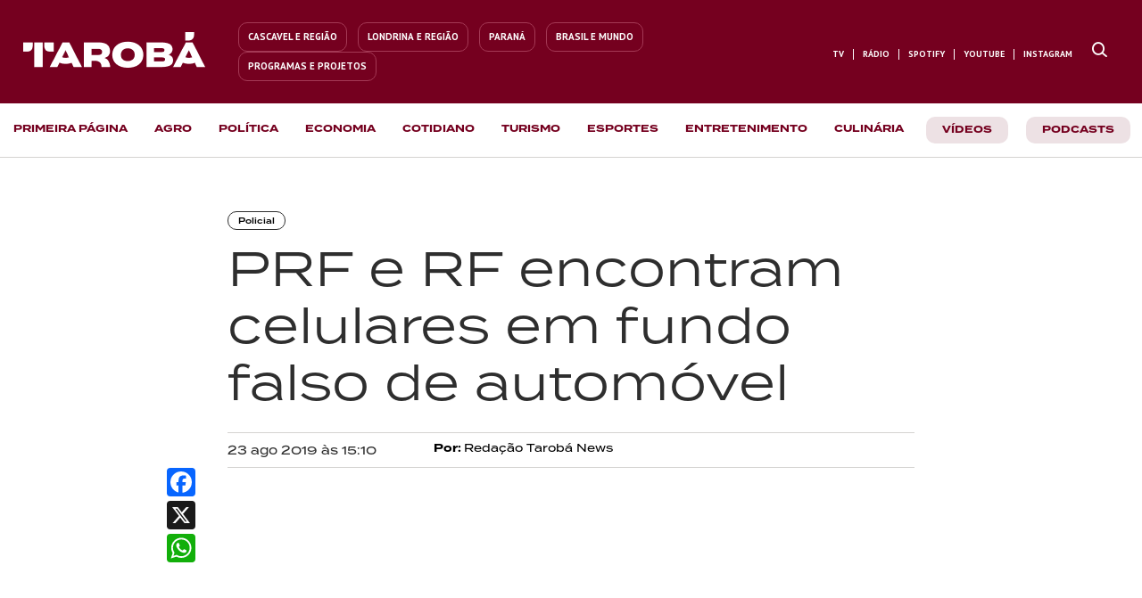

--- FILE ---
content_type: text/html; charset=utf-8
request_url: https://taroba.com.br/noticias/policial/prf-e-rf-encontram-celulares-em-fundo-falso-de-automovel-lxqQY.html
body_size: 34869
content:
<!doctype html><html lang="pt-BR"><head>
    <title>PRF e RF encontram celulares em fundo falso de automóvel</title>
    <meta name="viewport" content="width=device-width, initial-scale=1.0, maximum-scale=1.0, user-scalable=0">
    <meta http-equiv="content-type" content="text/html; charset=utf-8">
    <meta http-equiv="X-UA-Compatible" content="IE=edge,chrome=1">
    <meta property="og:locale" content="pt_BR">

    <link id="amphtml" rel="amphtml" href="https://taroba.com.br/noticias/policial/prf-e-rf-encontram-celulares-em-fundo-falso-de-automovel-lxqQY.html/amp">

    

    <script type="text/javascript" id="nd-append-font-family">
    if (!window.NdFontFamily) {
        window.NdFontFamily = function () {
            var actuais = [];
            return {
                append: function (fontName) {
                    if (actuais.indexOf(fontName) === -1) {
                        actuais.push(fontName);
                    }
                },
                run: function () {
                    setTimeout(function () {
                        actuais.forEach(function (fontName) {
                            var s = document.createElement('link');
                            s.href = "//fonts.googleapis.com/css?family=" + fontName + ":100,200,300,400,500,600,700,800,900&lang=en&display=swap";
                            s.rel = 'stylesheet';
                            s.type = 'text/css';
                            s.async = true;
                            s.id = fontName;
                            document.head.appendChild(s);
                            // console.log("INIT RENDER FONTS " + fontName);
                        });

                        var s = document.createElement('script');
                        s.crossorigin = 'anonymous';
                        s.async = true;
                        s.id = "fontawesome";
                        s.src = "https://netdeal.com.br/resources/assets/fontawesome/fontawesome.js";
                        document.head.appendChild(s);
                    }, 10);
                }
            }
        }();
    }
</script>
    <script type="text/javascript">NdFontFamily.append('Roboto')</script><script type="text/javascript">NdFontFamily.append('PT Sans')</script><script type="text/javascript">NdFontFamily.append('PT Serif')</script>

    <style type="text/css" media="all">
    html {
        line-height: 1.15;
        -webkit-text-size-adjust: 100%;
        scroll-behavior: smooth
    }
    body {
        margin: 0
    }
</style>
    <style class="nd-main-render-css" type="text/css" media="all">.nd-custom-component main{display:block}.nd-custom-component h1{font-size:2em;margin:.67em 0}.nd-custom-component hr{box-sizing:content-box;height:0;overflow:visible}.nd-custom-component pre{font-family:monospace,monospace;font-size:1em}.nd-custom-component a{background-color:transparent}.nd-custom-component abbr[title]{border-bottom:none;text-decoration:underline dotted}.nd-custom-component b,.nd-custom-component strong{font-weight:bolder}.nd-custom-component code,.nd-custom-component kbd,.nd-custom-component samp{font-family:monospace,monospace;font-size:1em}.nd-custom-component small{font-size:80%}.nd-custom-component sub,.nd-custom-component sup{font-size:75%;line-height:0;position:relative;vertical-align:baseline}.nd-custom-component sub{bottom:-.25em}.nd-custom-component sup{top:-.5em}.nd-custom-component img{border-style:none}.nd-custom-component button,.nd-custom-component input,.nd-custom-component optgroup,.nd-custom-component select,.nd-custom-component textarea{font-family:inherit;font-size:100%;line-height:1.15;margin:0}.nd-custom-component button,.nd-custom-component input{overflow:visible}.nd-custom-component button,.nd-custom-component select{text-transform:none}.nd-custom-component [type="button"],.nd-custom-component [type="reset"],.nd-custom-component [type="submit"],.nd-custom-component button{-webkit-appearance:button}.nd-custom-component [type="button"]::-moz-focus-inner,.nd-custom-component [type="reset"]::-moz-focus-inner,.nd-custom-component [type="submit"]::-moz-focus-inner,.nd-custom-component button::-moz-focus-inner{border-style:none;padding:0}.nd-custom-component [type="button"]:-moz-focusring,.nd-custom-component [type="reset"]:-moz-focusring,.nd-custom-component [type="submit"]:-moz-focusring,.nd-custom-component button:-moz-focusring{outline:1px dotted ButtonText}.nd-custom-component fieldset{padding:.35em .75em .625em}.nd-custom-component legend{box-sizing:border-box;color:inherit;display:table;max-width:100%;padding:0;white-space:normal}.nd-custom-component progress{vertical-align:baseline}.nd-custom-component textarea{overflow:auto}.nd-custom-component [type="checkbox"],.nd-custom-component [type="radio"]{box-sizing:border-box;padding:0}.nd-custom-component [type="number"]::-webkit-inner-spin-button,.nd-custom-component [type="number"]::-webkit-outer-spin-button{height:auto}.nd-custom-component [type="search"]{-webkit-appearance:textfield;outline-offset:-2px}.nd-custom-component [type="search"]::-webkit-search-decoration{-webkit-appearance:none}.nd-custom-component ::-webkit-file-upload-button{-webkit-appearance:button;font:inherit}.nd-custom-component details{display:block}.nd-custom-component summary{display:list-item}.nd-custom-component template{display:none}.nd-custom-component [hidden]{display:none}.nd-custom-component :target{scroll-margin-top:.8em}.nd-grid-container,.nd-grid-container *,.nd-grid-container:after,.nd-grid-container:before{-moz-box-sizing:border-box;-webkit-box-sizing:border-box;box-sizing:border-box;text-rendering:optimizeLegibility;-webkit-font-smoothing:antialiased;-moz-osx-font-smoothing:grayscale}.nd-grid-container{width:100%;margin-right:auto;margin-left:auto;position:relative}.nd-grid-row{position:relative;display:-ms-flexbox;display:flex;-ms-flex-wrap:wrap;flex-wrap:wrap}.nd-grid-col{position:relative;-ms-flex-preferred-size:0;flex-basis:0%;-ms-flex-positive:1;flex-grow:1;width:100%;max-width:100%;box-sizing:border-box}.nd-grid-col{-ms-flex:0 0 100%;flex:0 0 100%;max-width:100%}.nd-element-grid-column,.nd-element-section{position:relative;user-select:auto;justify-content:flex-start;flex-direction:row;align-items:flex-start;margin:0 auto;z-index:auto}.nd-element-grid-column{margin:initial}.nd-element-button{cursor:pointer}.nd-element-floating-button{cursor:pointer}.nd-element-floating-button-left-top{left:20px!important;top:50px!important}.nd-element-floating-button-right-top{right:20px!important;top:50px!important}.nd-element-floating-button-right-bottom{right:20px!important;bottom:50px!important}.nd-element-floating-button-left-bottom{left:20px!important;bottom:50px!important}.nd-element-textable li,.nd-element-textable p{font-size:inherit;font-weight:inherit;letter-spacing:inherit;color:inherit;font-family:inherit;word-wrap:break-word}.nd-element-textable p{margin:0;padding:0;margin-block-start:0;margin-block-end:0}.nd-list-container ol,.nd-list-container ul{display:block;margin-block-start:1em;margin-block-end:1em;margin-inline-start:0;margin-inline-end:0;padding-inline-start:40px}.nd-list-container ul{list-style-type:none}.nd-element-textable ol{list-style-type:decimal}.nd-element-textable li{display:list-item;text-align:-webkit-match-parent}.nd-element-textable blockquote{all:initial}a.nd-element-textable{text-decoration:none;cursor:pointer}.list-item-container{display:flex;text-align:left;align-items:center}.nd-element-grid-column span a{text-decoration:none}.accordion-title-container{display:flex}.accordion-title-container span,.dropdown-menu-item-title-container span{-webkit-touch-callout:none;-webkit-user-select:none;-khtml-user-select:none;-moz-user-select:none;-ms-user-select:none;user-select:none}.accordion-icon-inactive,.dropdown-menu-item-icon-inactive{display:none!important}.accordion-content,.accordion-expanded{transition:all 0.35s}.accordion-expanded{max-height:600px!important;overflow-y:auto}.input-multi-field{overflow-x:auto}.checkbox-container{position:relative;cursor:pointer;-webkit-user-select:none;-moz-user-select:none;-ms-user-select:none;user-select:none}.checkbox-container .label{cursor:pointer}.checkbox-container input{position:absolute;opacity:0;cursor:pointer;height:0;width:0;cursor:pointer}.checkbox-container .checkmark{position:absolute;top:0;left:0;cursor:pointer;transition:all 0.1s linear}.input-multi-field .td-option{text-align:center!important}.input-multi-field .checkmark{left:50%;transform:translateX(-50%)}.checkbox-container .checkmark-xs{margin-top:6px;height:10px;width:10px}.checkbox-container .checkmark-sm{margin-top:3px;height:15px;width:15px}.checkbox-container .checkmark-md{height:20px;width:20px}.checkbox-container .checkmark-lg{height:25px;width:25px}.checkbox-container .checkmark-xl{height:30px;width:30px}.checkmark-radio{border-radius:50%}.checkmark:after{content:"";position:absolute;display:none}.checkbox-container input:checked~.checkmark:after{display:block}.checkbox-container .checkmark-checkbox:after{border-width:0 3px 3px 0;border-style:solid;-webkit-transform:rotate(45deg);-ms-transform:rotate(45deg);transform:rotate(45deg)}.checkbox-container .checkmark-xs.checkmark-checkbox:after{left:2.5px;top:1px;width:2px;height:4px}.checkbox-container .checkmark-sm.checkmark-checkbox:after{left:4.5px;top:2px;width:3px;height:6px}.checkbox-container .checkmark-md.checkmark-checkbox:after{left:6.5px;top:4px;width:4px;height:8px}.checkbox-container .checkmark-lg.checkmark-checkbox:after{left:8.2px;top:3.6px;width:6px;height:12px}.checkbox-container .checkmark-xl.checkmark-checkbox:after{left:10px;top:4.5px;width:8px;height:14px}.checkbox-container .checkmark-radio:after{border-radius:50%;background:#fff}.checkbox-container .checkmark-xs.checkmark-radio:after{top:2.8px;left:3px;width:4px;height:4px}.checkbox-container .checkmark-sm.checkmark-radio:after{top:5.5px;left:5px;width:5px;height:5px}.checkbox-container .checkmark-md.checkmark-radio:after{top:6.5px;left:6.3px;width:7px;height:7px}.checkbox-container .checkmark-lg.checkmark-radio:after{top:7.4px;left:8px;width:9px;height:9px}.checkbox-container .checkmark-xl.checkmark-radio:after{top:8px;left:9.4px;width:11px;height:11px}.embed-video-container{position:relative;width:100%;overflow:hidden}.embed-video-container.size-16-9{padding-top:56.25%}.embed-video-container.size-4-3{padding-top:75%}.embed-video-container.size-3-2{padding-top:66.66%}.embed-video-container.size-8-5{padding-top:62.5%}.embed-video-container.size-1-1{padding-top:100%}.embed-video-container iframe{position:absolute!important;top:0;left:0;bottom:0;right:0;width:100%!important;height:100%!important;border:none}.nd-picture-caption{font-size:13px;color:#333333;padding-top: 5px;text-align: center;}.nd-list-container ul{margin:0;padding:0}.nd-element-popup-overlay{display:none;position:fixed;top:0;left:0;bottom:0;right:0}.nd-element-popup{display:none;position:fixed;box-sizing:border-box}.nd-element-popup-overlay.show,.nd-element-popup.show{display:block!important}.align-center-center{top:50%;left:50%;transform:translate(-50%,-50%)}.align-center-top{top:0;left:50%;transform:translateX(-50%)}.align-center-right{top:50%;right:0;transform:translateY(-50%)}.align-center-bottom{bottom:0;left:50%;transform:translateX(-50%)}.align-center-left{top:50%;left:0;transform:translateY(-50%)}.align-top-right{top:0;right:0}.align-top-left{top:0;left:0}.align-bottom-right{bottom:0;right:0}.align-bottom-left{bottom:0;left:0}.nd-element-popup{display:none;position:fixed;z-index:9999999!important}.nd-element-popup-overlay.show,.nd-element-popup.show{display:none;position:fixed;overflow-y:auto;box-sizing:border-box}.align-center-center{top:50%;left:50%;transform:translate(-50%,-50%)}.align-center-top{top:0;left:50%;transform:translateX(-50%)}.align-center-right{top:50%;right:0;transform:translateY(-50%)}.align-center-bottom{bottom:0;left:50%;transform:translateX(-50%)}.align-center-left{top:50%;left:0;transform:translateY(-50%)}.align-top-right{top:0;right:0}.align-top-left{top:0;left:0}.align-bottom-right{bottom:0;right:0}.align-bottom-left{bottom:0;left:0}h2.article-title{margin:0}.post-content-container .article-header .article-hat-text{display:block;float:left;clear:left}.nd-pagination ul{display:flex;padding-left:0;list-style:none}.nd-pagination ul li{display:list-item;text-align:-webkit-match-parent}.nd-pagination .item:not(:first-child) .link{margin-left:-1px}.nd-tab-content{display:none}.nd-tab-content.container-tab-active{display:block}.post-content-paragraph a{word-wrap:break-word}.webstory-iframe-container{position:fixed;top:0;left:0;width:0;height:0;transition:0.3s}.webstory-iframe-container.active{width:100vw;height:100vh;z-index:999}.webstory-buttons-container{position:absolute;left:0;bottom:0; width:100%;display:flex;flex-direction:row;flex-wrap:nowrap;}.webstory-button{cursor:default;opacity:.5;flex:1;padding:10px;font-size:13px;color:#342f4a;font-weight:500;text-align:center;background-color:#fff;border-radius:0;}.webstory-button.active{opacity:1;cursor:pointer;}.webstory-iframe{top:0;left:0;height:100%;width:100%;border:0}.nd-picture .overlay-image{display:flex;flex-direction:column;justify-content:center;align-items:center;position:absolute;bottom:0;left:0;width:100%;height:0;opacity:0;color:#fff;padding:20px;box-sizing:border-box;transition:height 0.3s;overflow:hidden;z-index:1;text-align:center}.nd-picture .overlay-image .overlay-title{color:#fff;font-size:16px}.nd-picture .overlay-image .overlay-desc,.overlay-tag{color:#DBDBDB;font-size:12px}.nd-picture:hover .overlay-image{height:100%;opacity:.8}article .expand-button-container{background: linear-gradient(to bottom,rgba(255,255,255,0) 0%,rgba(255,255,255,0.46) 8%,rgb(255, 255, 255) 40%,rgb(255, 255, 255) 99%);padding-top: 35px;position: absolute;bottom: -35px;width: 100%;z-index:9999}.module-items-container .module-item-group .module-item-group-content{max-height: 0; overflow: hidden;}.module-items-container .module-item-group.active .module-item-group-content{max-height: 100%;}.authentication-form form .feedback-message{display:none;}.accordion-expanded::-webkit-scrollbar{width:8px;height:8px;background:transparent}.accordion-expanded::-webkit-scrollbar-thumb{background:transparent;border-radius:10px}.accordion-expanded:hover::-webkit-scrollbar-thumb{background-color:rgba(100,100,100,0.6)}.accordion-expanded::-webkit-scrollbar-track{background:transparent}.accordion-expanded{scrollbar-width:thin;scrollbar-color:rgba(100,100,100,0.6) transparent}</style>
    <style type="text/css" media="all">.ND1719421206635_uid_3600268b{width:100%;max-width:980%;min-height:auto;background-color:#ffffff;border-width:0;border-style:solid;border-color:#222222;font-family:Roboto, helvetica, sans-serif;padding:0 0 0 0;margin:0 0 0 0}.NDa3nzx2d{position:relative;width:auto;max-width:100%;min-height:auto;background-color:transparent;align-items:flex-start;flex-direction:row;justify-content:space-around;padding:0 0 0 0;margin:0 auto 0 auto;border-width:0 0 0 0}.NDhkom5n8{position:relative;background-color:transparent;max-width:100%;-ms-flex: 0 0 100%;flex: 0 0 100%;min-width:100%;-ms-flex: 0 0 100%;flex: 0 0 100%;min-height:auto;box-sizing:border-box;padding:0 0 0 0;border-width:0 0 0 0}.NDsgbg5nu{position:relative;display:block;width:100%;max-width:100%}.ND36nwe4e{position:relative;width:auto;max-width:800px;min-height:auto;background-color:transparent;align-items:flex-start;flex-direction:row;justify-content:space-around;padding:50px 15px 50px 15px;margin:0 auto 0 auto;border-width:0 0 0 0}.NDudeedcr{position:relative;background-color:transparent;max-width:100%;-ms-flex: 0 0 100%;flex: 0 0 100%;min-width:100%;-ms-flex: 0 0 100%;flex: 0 0 100%;min-height:auto;box-sizing:border-box;padding:0 0 0 0;border-width:0 0 0 0}.NDr1n7q42{position:relative;width:auto;max-width:960px;min-height:auto;background-color:transparent;align-items:flex-start;flex-direction:row;justify-content:space-around;padding:0 0 10px 0;margin:0 auto 0 auto;border-width:0 0 0 0}.NDo22uvuz{position:relative;background-color:transparent;max-width:100%;-ms-flex: 0 0 100%;flex: 0 0 100%;min-width:25%;-ms-flex: 0 0 25%;flex: 0 0 25%;min-height:auto;box-sizing:border-box;padding:0 0 0 0;border-width:0 0 0 0}.ND73wmab4{position:relative;display:inline-block;width:auto;max-width:100%;background-color:transparent;line-height:1em;border-style:solid;border-color:rgba(46,46,46,1);border-top-left-radius:12px;border-top-right-radius:12px;border-bottom-right-radius:12px;border-bottom-left-radius:12px;font-size:9px;padding:5px 11px 5px 11px;margin:0 0 0 0;border-width:1px 1px 1px 1px}.NDdmj6m56{position:relative;background-color:transparent;max-width:100%;-ms-flex: 0 0 100%;flex: 0 0 100%;min-width:75%;-ms-flex: 0 0 75%;flex: 0 0 75%;min-height:auto;box-sizing:border-box;padding:0 0 0 0;border-width:0 0 0 0}.ND9nsh7jq{position:relative;display:block;max-width:100%;min-height:10px;background-color:transparent}.NDshnhi5h{position:relative;display:block;width:100%;max-width:100%;background-color:transparent;font-size:54px;line-height:1.2em;font-family:PT Sans, helvetica, sans-serif;font-weight:400;color:rgba(46,46,46,1);padding:0 0 15px 0;margin:0 0 0 0;border-width:0 0 0 0}.ND9wqebxf{position:relative;display:block;max-width:100%;min-height:10px;background-color:transparent}.ND51nbrur{position:relative;width:auto;max-width:960px;min-height:auto;background-color:transparent;align-items:flex-start;flex-direction:row;justify-content:space-around;border-style:solid;border-color:rgba(212,211,209,1);padding:10px 0 10px 0;margin:0 auto 0 auto;border-width:1px 0 1px 0}.ND1vft235{position:relative;background-color:transparent;max-width:100%;-ms-flex: 0 0 100%;flex: 0 0 100%;min-height:auto;box-sizing:border-box;min-width:30%;-ms-flex: 0 0 30%;flex: 0 0 30%;padding:0 0 0 0;border-width:0 0 0 0}.ND8skju8f{position:relative;display:block;width:100%;max-width:100%;background-color:transparent;font-size:13px;line-height:1.4em;color:#2E2E2E;font-family:PT Sans, helvetica, sans-serif;font-weight:700;padding:0 0 0 0;margin:0 0 0 0;border-width:0 0 0 0}.NDqp3cjeg{position:relative;background-color:transparent;max-width:100%;-ms-flex: 0 0 100%;flex: 0 0 100%;min-height:auto;box-sizing:border-box;min-width:70%;-ms-flex: 0 0 70%;flex: 0 0 70%;padding:0 0 0 0;border-width:0 0 0 0}.ND2dimrgw{position:relative;display:block;max-width:100%;min-height:10px;background-color:transparent}.NDr198u8j{position:relative;width:auto;max-width:960px;min-height:auto;background-color:transparent;align-items:flex-start;flex-direction:row;justify-content:space-around;padding:0 0 0 0;margin:0 auto 0 auto;border-width:0 0 0 0}.ND03l57rv{position:relative;background-color:transparent;max-width:100%;-ms-flex: 0 0 100%;flex: 0 0 100%;min-width:100%;-ms-flex: 0 0 100%;flex: 0 0 100%;min-height:auto;box-sizing:border-box;padding:0 0 0 0;border-width:0 0 0 0}.ND3xxg6lh{position:relative;display:block;max-width:100%;min-height:10px;background-color:transparent}.NDq1j8o2u{position:relative;display:block;width:100%;max-width:100%;background-color:transparent;font-size:20px;line-height:1.6em;object-fit:cover;border-top-left-radius:3px;border-top-right-radius:3px;border-bottom-right-radius:3px;border-bottom-left-radius:3px;max-height:462px;min-height:462px;height:462px;padding:0 0 0 0;margin:40px 0 0 0;border-width:0 0 0 0}.NDq1j8o2u-container .nd-picture-caption{display:flex;flex-direction:column;align-items:center;justify-content:center;gap:2px;padding-top:5px}.NDq1j8o2u-container .nd-picture-caption .img-credit{font-size:13px;color:#333333;font-weight:700;line-height:1.5em}.NDq1j8o2u-container .nd-picture-caption .img-caption{font-size:13px;color:#333333;line-height:1.5em}.ND1fmwofb{position:relative;display:block;width:100%;max-width:100%;background-color:transparent;font-size:18px;font-family:PT Serif, helvetica, sans-serif;font-weight:400;line-height:1.9em;padding:0 0 0 0;margin:40px 0 0 0;border-width:0 0 0 0}.ND1fmwofb .article-wrapper{position:relative;display:block;max-height:100%;overflow:hidden}.ND1fmwofb .expand-button{display:block;width:100%;max-width:150px;background-color:#F8F8FF;font-size:13px;font-weight:500;color:#7373ff;text-decoration:none;text-align:center;line-height:1.5em;border-color:#444444;border-style:none;border-top-left-radius:10px;border-top-right-radius:10px;border-bottom-left-radius:10px;border-bottom-right-radius:10px;cursor:pointer;padding:5px 10px 5px 10px;margin:10px auto 10px auto;border-width:1px 1px 1px 1px}.NDj3qixgo{position:relative;width:auto;min-height:auto;background-color:transparent;align-items:flex-start;flex-direction:row;justify-content:space-around;max-width:1300px;padding:0 0 0 0;margin:0 auto 0 auto;border-width:0 0 0 0}.NDf3x5pws{position:relative;background-color:transparent;max-width:100%;-ms-flex: 0 0 100%;flex: 0 0 100%;min-width:100%;-ms-flex: 0 0 100%;flex: 0 0 100%;min-height:auto;box-sizing:border-box;padding:0 0 0 0;border-width:0 0 0 0}.ND7vi887t{position:relative;display:block;width:100%;max-width:100%}.NDb7vdpjy{position:relative;width:auto;max-width:100%;min-height:auto;background-color:transparent;align-items:flex-start;flex-direction:row;justify-content:space-around;padding:0 0 0 0;margin:0 auto 0 auto;border-width:0 0 0 0}.NDhooylxc{position:relative;background-color:transparent;max-width:100%;-ms-flex: 0 0 100%;flex: 0 0 100%;min-width:100%;-ms-flex: 0 0 100%;flex: 0 0 100%;min-height:auto;box-sizing:border-box;padding:0 0 0 0;border-width:0 0 0 0}.ND7igsljs{position:relative;display:block;width:100%;max-width:100%} @media ( max-width:767px) {.NDa3nzx2d{max-width:100%}.ND36nwe4e{max-width:100%;padding-top:30px}.NDr1n7q42{max-width:100%}.NDshnhi5h{font-size:32px;line-height:1.3em}.ND51nbrur{max-width:100%}.ND1vft235{min-width:50%;-ms-flex: 0 0 50%;flex: 0 0 50%}.ND8skju8f{font-size:12px}.NDqp3cjeg{min-width:50%;-ms-flex: 0 0 50%;flex: 0 0 50%}.NDr198u8j{max-width:100%}.NDj3qixgo{max-width:100%}.NDb7vdpjy{max-width:100%}} @media ( max-width:480px) {.ND36nwe4e{padding-bottom:50px;padding-top:20px}.NDr198u8j{padding-top:10px}.NDq1j8o2u{min-height:200px;max-height:200px;height:200px;padding-top:0;padding-bottom:0;margin-bottom:20px;margin-top:20px}}</style>

    <!-- Google Tag Manager -->
<script>(function(w,d,s,l,i){w[l]=w[l]||[];w[l].push({'gtm.start':
new Date().getTime(),event:'gtm.js'});var f=d.getElementsByTagName(s)[0],
j=d.createElement(s),dl=l!='dataLayer'?'&l='+l:'';j.async=true;j.src=
'https://www.googletagmanager.com/gtm.js?id='+i+dl;f.parentNode.insertBefore(j,f);
})(window,document,'script','dataLayer','GTM-M4M3RQ5T');</script>
<!-- End Google Tag Manager -->

<!-- TERMINA FONT -->
<link rel="stylesheet" href="https://use.typekit.net/jje8jur.css"> 

<meta property="og:site_name" itemprop="sourceOrganization" content="Tarobá">

<meta http-equiv="Content-Language" content="pt-br">

<meta name="geo.region" content="BR-PR">
<meta name="geo.placename" content="Londrina">
<meta name="language" content="pt-BR">

<meta property="fb:pages" content="1720168374702107">
<meta property="fb:app_id" content="499593447048894">
<meta property="fb:admins" content="100001121100336">


<meta name="robots" content="index, follow">


<link rel="icon" type="image/png" href="https://s3.amazonaws.com/producao.spayce.com.br/1721831214231_taroba_simbolo_1.png">

<style>
    .gradient-line {
        background: linear-gradient(90deg, #2287C8 0%, #EA242A 52.44%, #74BF43 103.8%);
        border-radius: 6px;
        width: 100%;
        height: 3px;
    }
    
    .main-home-card {
        border-radius: 5px;
        background-image: linear-gradient(90deg, #2287C8 0%, #EA242A 52.44%, #74BF43 103.8%);
        padding-bottom: 3px!important;
    }
    
    #podcast-video {
        cursor: pointer;
    }
    
    article.dynamic-item {
        vertical-align: top;
    }
    
    #featured-image img {
        object-fit: cover;
    }
    
    .featured-card-filled img {
        object-fit: fill !important;
    }
    
    .featured-card-cover img {
        object-fit: cover !important;
    }

    
    #location-buttons li:first-child .list-item-container {
        border-top-right-radius: 0;
        border-bottom-right-radius: 0;
    }
    
    #location-buttons li:last-child .list-item-container {
        border-top-left-radius: 0;
        border-bottom-left-radius: 0;
    }
    
    #location-buttons.londrina li:first-child .list-item-container {
        background-color: #E0E6EA;
    }
    
    #location-buttons.londrina li:first-child .list-item-container .icon, #location-buttons.londrina li:first-child .list-item-container .description {
        color: #74838C;
    }
    
    #location-buttons.cascavel li:last-child .list-item-container {
        background-color: #E0E6EA;
    }
    
    #location-buttons.cascavel li:last-child .list-item-container .icon, #location-buttons.cascavel li:last-child .list-item-container .description {
        color: #74838C;
    }
    
    #mobile-location-buttons.londrina div:first-child a {
        background-color: #fff;
        color: rgba(154,166,173,1);
    }
    
    #mobile-location-buttons.londrina div:last-child a {
        background-color: rgba(224,230,234,1);
        color: rgba(34,135,200,1);
        border-bottom-left-radius: 10px;
    }
    
    #mobile-location-buttons.cascavel div:first-child a {
        background-color: rgba(224,230,234,1);
        color: rgba(34,135,200,1);
        border-bottom-right-radius: 10px;
    }
    
    #mobile-location-buttons.cascavel div:last-child a {
        background-color: #fff;
        color: rgba(154,166,173,1);
    }
    
    #home-featured-card img {
        box-shadow: 0px 4px 68px -21px #0C2231;
    }
    
    .nd-picture .nd-picture-caption {
        text-align: left;
        font-size: 15px;
        font-family: "Quicksand", sans-serif;
        color: #74838C;
        font-weight: 600;
        padding-top: 10px;
        text-decoration: none;
        font-style: normal!important;
    }
    
    .whatsapp-tabs .nd-tab:last-child span {
        color: #43BF66!important;
    }
    
    .last-card-no-border .dynamic-item:last-child {
        border: none;
    }
    
    .only-desktop-ad {
        display: block;
    }
    
    .only-mobile-ad {
        display: none;
    }
    
    article.nd-element-textable p a, article.nd-element-textable h3 a, article.nd-element-textable h2 a {
        text-decoration: none;
        color: #75001F;
        font-weight: 700;
        border-radius: 3px;
        transition: background-color .1s;
    }
    
    article.nd-element-textable p a:hover, article.nd-element-textable h3 a:hover, article.nd-element-textable h2 a:hover {
        background-color: rgba(117, 0, 31, .15);
    }
    
    #whatsap-component-popup {
        right: 0;
        bottom: 0;
    }
    
    .popup-menu-navbar {
        top: 0;
    }
    
    @media (max-width: 768px) {
        .only-desktop-ad {
            display: none !important;
        }
        .only-mobile-ad {
            display: block !important;
        }
    }
    
    @media (max-width: 500px) {
        .card-mobile-no-summary .dynamic-item .article-summary {
            display: none;
        }
    }
</style>

<!-- correcao migracao -->
<style>
    article.NDzd9a5au .nd-element-html p {
        padding-bottom: 10px;
    }
    article.NDzd9a5au .nd-element-html img {
        display: block;
        margin: 0 auto;
    }
</style>

<!-- UOL TM -->
<script type="text/javascript">
    (function () {
        window.universal_variable = window.universal_variable || {};
        window.universal_variable.dfp = window.universal_variable.dfp || {};
        window.uolads = window.uolads || [];
    })();
</script>

<script>
    insertGoogleTagManager();
    function insertGoogleTagManager() {
        (function (w, d, s, l, i) {
            w[l] = w[l] || [];
            w[l].push({
                'gtm.start':
                    new Date().getTime(), event: 'gtm.js'
            });
            var f = d.getElementsByTagName(s)[0],
                j = d.createElement(s), dl = l != 'dataLayer' ? '&l=' + l : '';
            j.async = true;
            j.src =
                'https://www.googletagmanager.com/gtm.js?id=' + i + dl;
            f.parentNode.insertBefore(j, f);
        })(window, document, 'script', 'dataLayer', 'GTM-NQTMSL3');
    }
</script>

<script type="text/javascript" async src="https://tarobanews.com/assets/js-end-head.js"></script>

<style>
    .termina-test-400 {
        font-family:'Termina'!important;font-weight:400;
    }
    
    .termina-test-500 {
        font-family:'Termina'!important;font-weight:500;
    }
    
    .termina-test-600 {
        font-family:'Termina'!important;font-weight:600;
    }
    
    .termina-test-700 {
        font-family:'Termina'!important;font-weight:700;
    }
    
    .no-border {
        border: none !important;
    }
    
    li.no-border .list-item-container {
        border: none !important;
    }
    
    .navbar-list ul {
        display: flex;
        flex-direction: row;
        align-items: center;
    }
    
    /*.list-last-item-no-border ul li:last-child .list-item-container {*/
    /*    border: none !important;*/
    /*}*/
    
    .navbar-list li .description {
        font-family: 'Termina' !important;
    }
    
    .navbar-list a .list-item-container.active {
        border-color: #75001F;
    }
    
    .nav-bg-list-item {
        margin: 0 10px;
        background-color: #ede1e4 !important;
        color: #5E0019 !important;
        border-radius: 10px;
    }
    
    .nav-bg-list-item .description {
        padding: 8px 3px 5px;
    }

    .navbar-list .nav-bg-list-item a .list-item-container.active {
        border-color: transparent !important;
    }
    
    .post-text-with-bg {
        /*position: relative;*/
    }

    .post-text-with-bg::before {
        content: "";
        position: absolute;
        top: 0;
        left: 0;
        width: 100%;
        height: 100%;
        background: linear-gradient(to bottom, rgba(0, 0, 0, 0), rgba(0, 0, 0, 1));
        z-index: -1;
    }
    
    #home-webstories {
        width: 100%;
        overflow-x: scroll;
    }
    
    @media (max-width: 768px) {
        .navbar-list a .list-item-container.active {
            border-color: #fff;
        }
        
        .navbar-list .nav-bg-list-item a .list-item-container.active {
            border-color: transparent;
        }
        
        .nav-bg-list-item {
            background-color: #75001F !important;
        }
        
        .nav-bg-list-item .description {
            color: #ffffff !important;
        }
    }
    
    /*  */
</style> <link rel="canonical" href="https://taroba.com.br/noticias/policial/prf-e-rf-encontram-celulares-em-fundo-falso-de-automovel-lxqQY.html">
<meta property="og:title" itemprop="headline" content="PRF e RF encontram celulares em fundo falso de autom&amp;oacute;vel">
<meta property="og:url" content="https://taroba.com.br/noticias/policial/prf-e-rf-encontram-celulares-em-fundo-falso-de-automovel-lxqQY.html">
<meta property="og:image" content="https://taroba.com.br/api/images/proxy?src=https://www.netdeal.com.br/api/images/producao.spayce.com.br/1654201866509_lg_3a952ab7_7eac_40c0_a2c4_4701e3cf8d50.jpg">
<meta property="og:image:secure_url" content="https://taroba.com.br/api/images/proxy?src=https://www.netdeal.com.br/api/images/producao.spayce.com.br/1654201866509_lg_3a952ab7_7eac_40c0_a2c4_4701e3cf8d50.jpg">

<meta name="twitter:card" content="summary_large_image">
<meta name="twitter:title" content="PRF e RF encontram celulares em fundo falso de autom&amp;oacute;vel">
<meta name="twitter:image" content="https://taroba.com.br/api/images/proxy?src=https://www.netdeal.com.br/api/images/producao.spayce.com.br/1654201866509_lg_3a952ab7_7eac_40c0_a2c4_4701e3cf8d50.jpg">

<script type="application/ld+json">
    {
      "@context": "http://schema.org",
      "@type": "NewsArticle",
      "headline": "PRF e RF encontram celulares em fundo falso de autom&oacute;vel",
      "mainEntityOfPage": "https://taroba.com.br/noticias/policial/prf-e-rf-encontram-celulares-em-fundo-falso-de-automovel-lxqQY.html",
      "url": "https://taroba.com.br/noticias/policial/prf-e-rf-encontram-celulares-em-fundo-falso-de-automovel-lxqQY.html",
      "datePublished" : "2019-08-23T18:10:44.000Z",
      "dateModified" : "2019-08-23T18:10:44.000Z",
      "author": "Tarobá",
      "thumbnailUrl": "https://taroba.com.br/api/images/proxy?src=https://www.netdeal.com.br/api/images/producao.spayce.com.br/1654201866509_lg_3a952ab7_7eac_40c0_a2c4_4701e3cf8d50.jpg",
      "publisher": {
        "@type": "Organization",
        "name": "Tarobá",
        "url": "https://taroba.com.br",
        "logo": {
          "@type": "ImageObject",
          "url": "https://taroba.com.br/api/images/proxy?src=https://s3.amazonaws.com/producao.spayce.com.br/1722503417691_logo_16_9.png",
          "width": "280",
          "height": "210"
        }
      },
      "image": "https://taroba.com.br/api/images/proxy?src=https://www.netdeal.com.br/api/images/producao.spayce.com.br/1654201866509_lg_3a952ab7_7eac_40c0_a2c4_4701e3cf8d50.jpg",
      "potentialAction": {
        "@type": "SearchAction",
        "url": "https://taroba.com.br/busca/",
        "target": "https://taroba.com.br/busca/?q={search_term_string}",
        "query-input": "required name=search_term_string"
      }
    }
</script>

<script> var breadcrumbs = JSON.parse('[{"id":364,"name":"Not\u00EDcias","path":"\/noticias"}, {"id":378,"name":"Policial","path":"\/noticias\/policial"}]'); var breadcrumbList = []; if (!breadcrumbs.length) { breadcrumbList = [{ "@type": "ListItem", "position": 1, "item": { "@id": "https://taroba.com.br", "name": "Inicio" } }] } else { for(var i = 0; i < breadcrumbs.length; i++) { breadcrumbList.push({ "@type": "ListItem", "position": i + 1, "item": { "@id": "https://taroba.com.br" + breadcrumbs[i].path, "name": breadcrumbs[i].name } }); } } var scriptBreadcrumb = { "@context": "https://schema.org", "@type": "BreadcrumbList", "itemListElement": breadcrumbList, } var script = document.createElement('script'); script.type = "application/ld+json"; script.text = JSON.stringify(scriptBreadcrumb); document.getElementsByTagName('head')[0].appendChild(script); </script>
    

    <meta property="og:type" content="article">

<script type="text/javascript">NdFontFamily.append('Roboto')</script><script type="text/javascript">NdFontFamily.append('PT Sans')</script><script type="text/javascript">NdFontFamily.append('Open Sans')</script><style type="text/css" media="all">.ND1719227999337_uid_e8722e98{width:100%;max-width:980%;min-height:auto;background-color:#ffffff;border-width:0;border-style:solid;border-color:#222222;font-family:Roboto, helvetica, sans-serif;padding:0 0 0 0;margin:0 0 0 0}.NDlthr87b{position:relative;width:auto;max-width:100%;min-height:auto;background-color:rgba(117,0,31,0.1);align-items:flex-start;flex-direction:row;justify-content:space-around;padding:5px 0 5px 0;margin:0 auto 0 auto;border-width:0 0 0 0}.NDiz96pu6{position:relative;background-color:transparent;max-width:100%;-ms-flex: 0 0 100%;flex: 0 0 100%;min-width:100%;-ms-flex: 0 0 100%;flex: 0 0 100%;min-height:auto;box-sizing:border-box;padding:0 0 0 0;border-width:0 0 0 0}.ND39m9q27{position:relative;line-height:30px;font-size:15px;list-style-type:none;color:#000000;font-weight:400;width:100%;height:auto;max-width:100%;min-height:auto;transition-duration:0.2s;transition-timing-function:linear;text-align:center;padding:0 0 0 0;border-width:0 0 0 0}.ND39m9q27 .description{margin-left:5px}.ND39m9q27 li{display:inline-block;margin-bottom:0;padding-left:15px;padding-right:15px}.ND39m9q27  .list-item-container{justify-content:center;align-items:flex-end}.ND39m9q27  .icon{font-size:18px;color:rgba(117,0,31,1)}.ND39m9q27  .description{margin-left:0;color:rgba(117,0,31,1);font-weight:500;font-size:13px}.NDkfdrzuo{position:relative;width:auto;max-width:100%;min-height:auto;background-color:rgba(117,0,31,0.1);align-items:flex-start;flex-direction:row;justify-content:space-around;padding:5px 0 5px 0;margin:0 auto 0 auto;border-width:0 0 0 0}.NDr49d9ii{position:relative;background-color:transparent;max-width:100%;-ms-flex: 0 0 100%;flex: 0 0 100%;min-width:100%;-ms-flex: 0 0 100%;flex: 0 0 100%;min-height:auto;box-sizing:border-box;padding:0 0 0 0;border-width:0 0 0 0}.NDnnapzhj{position:relative;display:block;width:100%;max-width:100%;text-align:center;font-weight:700;color:#75001F;font-size:12px}.NDnnapzhj ul, ol{padding-left:20px;margin:0}.NDxoofg4t{position:relative;width:auto;max-width:100%;min-height:auto;align-items:flex-start;flex-direction:row;justify-content:space-around;background-color:rgba(117,0,31,1);padding:20px 0 20px 0;margin:0 auto 0 auto;border-width:0 0 0 0}.NDlkj4ix1{position:relative;background-color:transparent;max-width:100%;-ms-flex: 0 0 100%;flex: 0 0 100%;min-width:100%;-ms-flex: 0 0 100%;flex: 0 0 100%;min-height:auto;box-sizing:border-box;padding:0 0 0 0;border-width:0 0 0 0}.NDevlowu0{position:relative;width:auto;min-height:auto;background-color:transparent;align-items:center;flex-direction:row;justify-content:space-around;max-width:1300px;padding:0 0 0 0;margin:0 auto 0 auto;border-width:0 0 0 0}.NDbwmvcck{position:relative;background-color:transparent;max-width:100%;-ms-flex: 0 0 100%;flex: 0 0 100%;min-width:20%;-ms-flex: 0 0 20%;flex: 0 0 20%;min-height:auto;box-sizing:border-box;padding:5px 5px 5px 5px;border-width:0 0 0 0}.ND8aikz6t{position:relative;background-color:transparent;display:block;border-style:none;border-radius:0;width:auto;height:auto;object-fit:cover;margin:0 auto 0 auto;max-width:100%;border-width:0 0 0 0}.ND8aikz6t .image-container{overflow:hidden;backgroundColor:red;display:flex;align-items:center;justify-content:center}.ND8aikz6t-container .nd-picture-caption{display:flex;flex-direction:column;align-items:center;justify-content:center;gap:2px;padding-top:5px}.ND8aikz6t-container .nd-picture-caption .img-credit{font-size:13px;color:#333333;font-weight:500;line-height:1.5em}.ND8aikz6t-container .nd-picture-caption .img-caption{font-size:13px;color:#333333;line-height:1.5em}.NDjdqim8q{position:relative;background-color:transparent;max-width:100%;-ms-flex: 0 0 100%;flex: 0 0 100%;min-width:50%;-ms-flex: 0 0 50%;flex: 0 0 50%;min-height:auto;box-sizing:border-box;padding:5px 5px 5px 5px;border-width:0 0 0 0}.NDnr8du5c{position:relative;line-height:30px;font-size:15px;list-style-type:none;color:#000000;font-weight:400;width:100%;height:auto;max-width:100%;min-height:auto;transition-duration:0.2s;transition-timing-function:linear;text-align:left;padding:0 0 0 0;border-width:0 0 0 0}.NDnr8du5c .description{margin-left:5px}.NDnr8du5c li{display:inline-block;margin-bottom:0;padding-left:6px;padding-right:6px}.NDnr8du5c  .list-item-container{border-style:solid;border-color:rgba(164,57,85,1);border-top-left-radius:10px;border-top-right-radius:10px;border-bottom-right-radius:10px;border-bottom-left-radius:10px;padding:10px 10px 10px 10px;border-width:1px 1px 1px 1px}.NDnr8du5c  .description{margin-left:0;font-size:11px;color:rgba(255,255,255,1);font-family:PT Sans, helvetica, sans-serif;font-weight:700;text-transform:uppercase;line-height:1em}.NDr1a9wgo{position:relative;background-color:transparent;max-width:100%;-ms-flex: 0 0 100%;flex: 0 0 100%;min-height:auto;box-sizing:border-box;min-width:30%;-ms-flex: 0 0 30%;flex: 0 0 30%;padding:5px 5px 5px 5px;border-width:0 0 0 0}.NDp2pbevi{position:relative;line-height:30px;font-size:15px;list-style-type:none;color:#000000;font-weight:400;width:100%;height:auto;max-width:100%;min-height:auto;transition-duration:0.2s;transition-timing-function:linear;text-align:center;padding:0 0 0 0;border-width:0 0 0 0}.NDp2pbevi .description{margin-left:5px}.NDp2pbevi li{display:inline-block;margin-bottom:0;padding-left:0;padding-right:0}.NDp2pbevi  .list-item-container{padding-left:10px;padding-right:10px;border-style:solid;border-color:rgba(255,255,255,1);border-width:0 1px 0 0}.NDp2pbevi  .description{margin-left:0;font-family:PT Sans, helvetica, sans-serif;font-weight:700;font-size:10px;text-transform:uppercase;line-height:1.2em;color:#ffffff}.NDp2pbevi  .icon{font-size:20px;color:#ffffff}.ND0fjeijb{position:relative;width:auto;max-width:100%;min-height:auto;align-items:flex-start;flex-direction:row;justify-content:space-around;background-color:rgba(117,0,31,1);padding:20px 0 20px 0;margin:0 auto 0 auto;border-width:0 0 0 0}.ND2z0kksk{position:relative;background-color:transparent;max-width:100%;-ms-flex: 0 0 100%;flex: 0 0 100%;min-width:100%;-ms-flex: 0 0 100%;flex: 0 0 100%;min-height:auto;box-sizing:border-box;padding:0 0 0 0;border-width:0 0 0 0}.NDi55j91y{position:relative;width:auto;min-height:auto;background-color:transparent;align-items:center;flex-direction:row;justify-content:space-around;max-width:1300px;padding:0 0 0 0;margin:0 auto 0 auto;border-width:0 0 0 0}.ND65lvha5{position:relative;background-color:transparent;max-width:100%;-ms-flex: 0 0 100%;flex: 0 0 100%;min-width:20%;-ms-flex: 0 0 20%;flex: 0 0 20%;min-height:auto;box-sizing:border-box;padding:5px 5px 5px 5px;border-width:0 0 0 0}.NDqjaflin{position:relative;color:#5f7bff;font-size:30px;text-align:center;width:100%;height:auto;min-height:auto;max-width:100%;transition-duration:0.2s;transition-timing-function:linear;padding:5px 5px 5px 5px}.NDy9hiv4s{position:relative;background-color:transparent;max-width:100%;-ms-flex: 0 0 100%;flex: 0 0 100%;min-width:50%;-ms-flex: 0 0 50%;flex: 0 0 50%;min-height:auto;box-sizing:border-box;padding:5px 5px 5px 5px;border-width:0 0 0 0}.NDxervl2e{position:relative;background-color:transparent;display:block;border-style:none;border-radius:0;width:auto;height:auto;object-fit:cover;margin:0 auto 0 auto;max-width:100%;border-width:0 0 0 0}.NDxervl2e .image-container{overflow:hidden;backgroundColor:red;display:flex;align-items:center;justify-content:center}.NDxervl2e-container .nd-picture-caption{display:flex;flex-direction:column;align-items:center;justify-content:center;gap:2px;padding-top:5px}.NDxervl2e-container .nd-picture-caption .img-credit{font-size:13px;color:#333333;font-weight:500;line-height:1.5em}.NDxervl2e-container .nd-picture-caption .img-caption{font-size:13px;color:#333333;line-height:1.5em}.ND8nhvols{position:relative;background-color:transparent;max-width:100%;-ms-flex: 0 0 100%;flex: 0 0 100%;min-height:auto;box-sizing:border-box;min-width:30%;-ms-flex: 0 0 30%;flex: 0 0 30%;padding:5px 5px 5px 5px;border-width:0 0 0 0}.ND190jznf{position:relative;display:block;font-size:14px;line-height:1.6em;text-align:center;background-color:#7373ff;border-style:none;border-color:#5f5f5f;border-radius:3px;color:#ffffff;font-weight:500;width:100%;max-width:100%;min-height:1px;cursor:pointer;transition-duration:0.2s;transition-timing-function:linear;box-sizing:border-box;padding:12px 20px 12px 20px;border-width:0 0 0 0}.ND190jznf div{display:inline}.ND190jznf:hover{background-color:#5d5dba}.NDsbdnwj2{position:relative;width:auto;max-width:100%;min-height:auto;background-color:transparent;align-items:flex-start;flex-direction:row;justify-content:space-around;border-style:solid;border-color:rgba(212,211,209,1);padding:15px 0 5px 0;margin:0 auto 0 auto;border-width:0 0 1px 0}.NDyql189s{position:relative;background-color:transparent;max-width:100%;-ms-flex: 0 0 100%;flex: 0 0 100%;min-width:100%;-ms-flex: 0 0 100%;flex: 0 0 100%;min-height:auto;box-sizing:border-box;padding:0 0 0 0;border-width:0 0 0 0}.NDsxmyjpk{position:relative;width:auto;max-width:1300px;min-height:auto;background-color:transparent;align-items:flex-start;flex-direction:row;justify-content:space-around;padding:0 0 0 0;margin:0 auto 0 auto;border-width:0 0 0 0}.NDhvs2nuu{position:relative;background-color:transparent;max-width:100%;-ms-flex: 0 0 100%;flex: 0 0 100%;min-width:100%;-ms-flex: 0 0 100%;flex: 0 0 100%;min-height:auto;box-sizing:border-box;padding:0 0 0 0;border-width:0 0 0 0}.NDjkeykcf{position:relative;line-height:30px;font-size:15px;list-style-type:none;color:#000000;font-weight:400;width:100%;height:auto;max-width:100%;min-height:auto;transition-duration:0.2s;transition-timing-function:linear;text-align:center;padding:0 0 0 0;border-width:0 0 0 0}.NDjkeykcf .description{margin-left:5px}.NDjkeykcf li{display:inline-block;margin-bottom:0;padding-left:15px;padding-right:15px}.NDjkeykcf  .list-item-container{margin-left:0;margin-right:0;border-top-left-radius:0;border-top-right-radius:0;border-bottom-right-radius:0;border-bottom-left-radius:0;border-style:solid;border-color:rgba(255,255,255,0);border-width:0 0 3px 0}.NDjkeykcf  .description{margin-left:0;font-size:11px;font-family:PT Sans, helvetica, sans-serif;font-weight:700;text-align:center;text-transform:uppercase;color:rgba(117,0,31,1);line-height:1.3em}.ND0v1kh12{position:relative;display:block;max-width:100%;min-height:10px;background-color:transparent}.NDysdo1ti{background-color:#ffffff;border-radius:3px;border-color:#5f5f5f;width:100%;max-width:400px;min-height:100%;transition-duration:0.2s;transition-timing-function:linear;z-index:1000;max-height:100%;padding:0 0 0 0}.NDysdo1ti-overlay{background-color:rgba(0,0,0,.3);z-index:999}.NDysdo1ti .icon-close{position:absolute;z-index:100;top:20px;background-color:transparent;color:#ffffff;font-size:30px;line-height:20px;cursor:pointer;left:20px;right:8px}.NDdxobqyk{position:relative;width:auto;max-width:960px;min-height:auto;align-items:flex-start;flex-direction:row;justify-content:space-around;background-color:transparent;padding:0 0 0 0;margin:0 auto 0 auto;border-width:0 0 0 0}.NDhvzkfzu{position:relative;background-color:transparent;max-width:100%;-ms-flex: 0 0 100%;flex: 0 0 100%;min-width:100%;-ms-flex: 0 0 100%;flex: 0 0 100%;min-height:auto;box-sizing:border-box;padding:0 0 0 0;border-width:0 0 0 0}.NDnv56dsd{position:relative;width:auto;max-width:100%;min-height:auto;align-items:flex-start;flex-direction:row;justify-content:space-around;background-color:rgba(117,0,31,1);padding:15px 0 25px 0;margin:0 auto 0 auto;border-width:0 0 0 0}.NDsdv49vm{position:relative;background-color:transparent;max-width:100%;-ms-flex: 0 0 100%;flex: 0 0 100%;min-width:100%;-ms-flex: 0 0 100%;flex: 0 0 100%;min-height:auto;box-sizing:border-box;padding:0 0 0 0;border-width:0 0 0 0}.NDprn5bw3{position:relative;width:auto;min-height:auto;background-color:transparent;align-items:center;flex-direction:row;justify-content:space-around;max-width:1300px;padding:0 0 0 0;margin:0 auto 0 auto;border-width:0 0 0 0}.NDkhoa9lu{position:relative;background-color:transparent;max-width:100%;-ms-flex: 0 0 100%;flex: 0 0 100%;min-width:20%;-ms-flex: 0 0 20%;flex: 0 0 20%;min-height:auto;box-sizing:border-box;padding:5px 5px 5px 5px;border-width:0 0 0 0}.NDpmivwny{position:relative;background-color:transparent;max-width:100%;-ms-flex: 0 0 100%;flex: 0 0 100%;min-width:50%;-ms-flex: 0 0 50%;flex: 0 0 50%;min-height:auto;box-sizing:border-box;padding:5px 5px 5px 5px;border-width:0 0 0 0}.ND2r9jto4{position:relative;background-color:transparent;display:block;border-style:none;border-radius:0;width:auto;height:auto;object-fit:cover;margin:0 auto 0 auto;max-width:100%;margin-top:0;z-index:0;border-width:0 0 0 0}.ND2r9jto4 .image-container{overflow:hidden;backgroundColor:red;display:flex;align-items:center;justify-content:center}.ND2r9jto4-container .nd-picture-caption{display:flex;flex-direction:column;align-items:center;justify-content:center;gap:2px;padding-top:5px}.ND2r9jto4-container .nd-picture-caption .img-credit{font-size:13px;color:#333333;font-weight:500;line-height:1.5em}.ND2r9jto4-container .nd-picture-caption .img-caption{font-size:13px;color:#333333;line-height:1.5em}.NDsc0pvku{position:relative;background-color:transparent;max-width:100%;-ms-flex: 0 0 100%;flex: 0 0 100%;min-height:auto;box-sizing:border-box;min-width:30%;-ms-flex: 0 0 30%;flex: 0 0 30%;padding:5px 5px 5px 5px;border-width:0 0 0 0}.NDvstkj2e{position:relative;width:auto;max-width:960px;min-height:auto;background-color:rgba(94,0,25,1);align-items:flex-start;flex-direction:row;justify-content:space-around;padding:0 0 30px 0;margin:0 auto 0 auto;border-width:0 0 0 0}.NDk6p04k1{position:relative;background-color:transparent;max-width:100%;-ms-flex: 0 0 100%;flex: 0 0 100%;min-width:100%;-ms-flex: 0 0 100%;flex: 0 0 100%;min-height:auto;box-sizing:border-box;padding:0 0 0 0;border-width:0 0 0 0}.NDpy927t3{position:relative;display:block;max-width:100%;min-height:10px;background-color:transparent}.NDl0v7ahb{position:relative;line-height:30px;font-size:15px;list-style-type:none;color:#000000;font-weight:400;width:100%;height:auto;max-width:100%;min-height:auto;transition-duration:0.2s;transition-timing-function:linear;padding:0 0 0 0;border-width:0 0 0 0}.NDl0v7ahb .description{margin-left:5px}.NDl0v7ahb  .description{margin-left:0;font-family:PT Sans, helvetica, sans-serif;font-weight:400;color:#ffffff;font-size:14px;text-transform:uppercase}.NDl0v7ahb  .list-item-container{border-style:solid;border-color:rgba(255,255,255,0.2);padding:25px 15px 25px 20px;border-width:0 0 1px 0}.NDj0l5ry8{position:relative;width:auto;max-width:960px;min-height:auto;background-color:transparent;align-items:flex-start;flex-direction:row;justify-content:space-around;padding:40px 0 20px 0;margin:0 auto 0 auto;border-width:0 0 0 0}.NDl9jt56g{position:relative;background-color:transparent;max-width:100%;-ms-flex: 0 0 100%;flex: 0 0 100%;min-width:100%;-ms-flex: 0 0 100%;flex: 0 0 100%;min-height:auto;box-sizing:border-box;padding:5px 5px 5px 5px;border-width:0 0 0 0}.ND371f8mo{position:relative;line-height:30px;font-size:15px;list-style-type:none;color:#000000;font-weight:400;width:100%;height:auto;max-width:100%;min-height:auto;transition-duration:0.2s;transition-timing-function:linear;text-align:center;padding:0 0 0 0;border-width:0 0 0 0}.ND371f8mo .description{margin-left:5px}.ND371f8mo li{display:inline-block;margin-bottom:0;padding-left:0;padding-right:0}.ND371f8mo  .list-item-container{padding-left:10px;padding-right:10px;border-style:solid;border-color:rgba(255,255,255,1);border-width:0 1px 0 0}.ND371f8mo  .description{margin-left:0;font-family:PT Sans, helvetica, sans-serif;font-weight:700;font-size:12px;text-transform:uppercase;line-height:1.2em;color:#ffffff}.NDgjtmafv{position:relative;width:auto;max-width:100%;min-height:auto;background-color:transparent;align-items:flex-start;flex-direction:row;justify-content:space-around;border-style:solid;border-color:rgba(212,211,209,1);padding:15px 0 15px 0;margin:0 auto 0 auto;border-width:0 0 1px 0}.NDn3pyod7{position:relative;background-color:transparent;max-width:100%;-ms-flex: 0 0 100%;flex: 0 0 100%;min-width:100%;-ms-flex: 0 0 100%;flex: 0 0 100%;min-height:auto;box-sizing:border-box;padding:0 0 0 0;border-width:0 0 0 0}.ND7e55lwe{position:relative;width:auto;max-width:1300px;min-height:auto;background-color:transparent;align-items:flex-start;flex-direction:row;justify-content:space-around;padding:0 0 0 0;margin:0 auto 0 auto;border-width:0 0 0 0}.ND5bxowdz{position:relative;background-color:transparent;max-width:100%;-ms-flex: 0 0 100%;flex: 0 0 100%;min-width:100%;-ms-flex: 0 0 100%;flex: 0 0 100%;min-height:auto;box-sizing:border-box;padding:0 0 0 0;border-width:0 0 0 0}.ND15q7exe{position:relative;line-height:30px;font-size:15px;list-style-type:none;color:#000000;font-weight:400;width:100%;height:auto;max-width:100%;min-height:auto;transition-duration:0.2s;transition-timing-function:linear;text-align:center;padding:0 0 0 0;border-width:0 0 0 0}.ND15q7exe .description{margin-left:5px}.ND15q7exe li{display:inline-block;margin-bottom:0;padding-left:15px;padding-right:15px}.ND15q7exe  .description{margin-left:0;font-size:12px;font-family:PT Sans, helvetica, sans-serif;font-weight:700;text-align:center;text-transform:uppercase;color:rgba(117,0,31,1)}.NDwticxcu{background-color:#ffffff;border-radius:3px;border-color:#5f5f5f;width:100%;max-width:500px;min-height:100%;transition-duration:0.2s;transition-timing-function:linear;z-index:1000;max-height:100%;padding:0 0 0 0}.NDwticxcu-overlay{background-color:rgba(0,0,0,.3);z-index:999}.NDwticxcu .icon-close{position:absolute;z-index:100;top:20px;background-color:transparent;color:#ffffff;font-size:30px;line-height:20px;cursor:pointer;left:20px;right:8px}.ND9pjp28w{position:relative;width:auto;max-width:960px;min-height:auto;align-items:flex-start;flex-direction:row;justify-content:space-around;background-color:transparent;padding:0 0 0 0;margin:0 auto 0 auto;border-width:0 0 0 0}.ND4hid82q{position:relative;background-color:transparent;max-width:100%;-ms-flex: 0 0 100%;flex: 0 0 100%;min-width:100%;-ms-flex: 0 0 100%;flex: 0 0 100%;min-height:auto;box-sizing:border-box;padding:0 0 0 0;border-width:0 0 0 0}.NDb173ers{position:relative;width:auto;max-width:100%;min-height:auto;align-items:flex-start;flex-direction:row;justify-content:space-around;background-color:rgba(117,0,31,1);padding:10px 0 25px 0;margin:0 auto 0 auto;border-width:0 0 0 0}.ND2995f7y{position:relative;background-color:transparent;max-width:100%;-ms-flex: 0 0 100%;flex: 0 0 100%;min-width:100%;-ms-flex: 0 0 100%;flex: 0 0 100%;min-height:auto;box-sizing:border-box;padding:0 0 0 0;border-width:0 0 0 0}.NDf67vnyi{position:relative;width:auto;min-height:auto;background-color:transparent;align-items:center;flex-direction:row;justify-content:space-around;max-width:1300px;padding:0 0 0 0;margin:0 auto 0 auto;border-width:0 0 0 0}.ND1jd6f2b{position:relative;background-color:transparent;max-width:100%;-ms-flex: 0 0 100%;flex: 0 0 100%;min-width:20%;-ms-flex: 0 0 20%;flex: 0 0 20%;min-height:auto;box-sizing:border-box;padding:5px 5px 5px 5px;border-width:0 0 0 0}.NDd77qhdg{position:relative;background-color:transparent;max-width:100%;-ms-flex: 0 0 100%;flex: 0 0 100%;min-width:50%;-ms-flex: 0 0 50%;flex: 0 0 50%;min-height:auto;box-sizing:border-box;padding:5px 5px 5px 5px;border-width:0 0 0 0}.NDh54ei2b{position:relative;background-color:transparent;display:block;border-style:none;border-radius:0;width:auto;height:auto;object-fit:cover;margin:0 auto 0 auto;max-width:100%;margin-top:0;z-index:0;border-width:0 0 0 0}.NDh54ei2b .image-container{overflow:hidden;backgroundColor:red;display:flex;align-items:center;justify-content:center}.NDh54ei2b-container .nd-picture-caption{display:flex;flex-direction:column;align-items:center;justify-content:center;gap:2px;padding-top:5px}.NDh54ei2b-container .nd-picture-caption .img-credit{font-size:13px;color:#333333;font-weight:500;line-height:1.5em}.NDh54ei2b-container .nd-picture-caption .img-caption{font-size:13px;color:#333333;line-height:1.5em}.ND511i8nd{position:relative;background-color:transparent;max-width:100%;-ms-flex: 0 0 100%;flex: 0 0 100%;min-height:auto;box-sizing:border-box;min-width:30%;-ms-flex: 0 0 30%;flex: 0 0 30%;padding:5px 5px 5px 5px;border-width:0 0 0 0}.ND3bg5ij0{position:relative;display:block;font-size:14px;line-height:1.6em;text-align:center;background-color:rgba(164,57,85,1);border-style:none;border-color:#5f5f5f;border-radius:3px;color:#ffffff;font-weight:500;width:100%;max-width:100%;min-height:1px;cursor:pointer;transition-duration:0.2s;transition-timing-function:linear;box-sizing:border-box;margin-top:0;padding:12px 20px 12px 20px;border-width:0 0 0 0}.ND3bg5ij0 div{display:inline}.ND3bg5ij0:hover{background-color:#5d5dba}.NDvcvr0ta{position:relative;width:auto;max-width:960px;min-height:100vh;background-color:rgba(94,0,25,1);align-items:flex-start;flex-direction:row;justify-content:space-around;max-height:100%;padding:0 0 30px 0;margin:0 auto 0 auto;border-width:0 0 0 0}.NDsmt1eh0{position:relative;background-color:transparent;max-width:100%;-ms-flex: 0 0 100%;flex: 0 0 100%;min-width:100%;-ms-flex: 0 0 100%;flex: 0 0 100%;min-height:auto;box-sizing:border-box;padding:0 0 0 0;border-width:0 0 0 0}.NDw8jd9qj{position:relative;line-height:30px;font-size:15px;list-style-type:none;color:#000000;font-weight:400;width:100%;height:auto;max-width:100%;min-height:auto;transition-duration:0.2s;transition-timing-function:linear;padding:0 0 0 0;border-width:0 0 0 0}.NDw8jd9qj .description{margin-left:5px}.NDw8jd9qj  .description{margin-left:0;font-family:PT Sans, helvetica, sans-serif;font-weight:400;color:#ffffff;font-size:14px;text-transform:uppercase}.NDw8jd9qj  .list-item-container{border-style:solid;border-color:rgba(255,255,255,0.2);padding:25px 15px 25px 20px;border-width:0 0 1px 0}.NDnxctese{background-color:#ffffff;border-radius:3px;border-color:#5f5f5f;width:100%;max-width:400px;min-height:200px;transition-duration:0.2s;transition-timing-function:linear;z-index:1000;padding:20px 20px 20px 20px}.NDnxctese-overlay{background-color:rgba(0,0,0,0.5);z-index:999}.NDnxctese .icon-close{position:absolute;z-index:100;top:10px;right:10px;background-color:transparent;color:rgba(0,0,0,1);font-size:20px;line-height:20px;cursor:pointer}.NDfhu0gxe{position:relative;display:block;width:100%;max-width:100%;background-color:transparent;font-size:20px;font-weight:700;line-height:1.6em;font-family:PT Sans, helvetica, sans-serif;text-align:center;color:#000000;padding:0 0 0 0;margin:0 0 0 0;border-width:0 0 0 0}.NDfhu0gxe ul, ol{padding-left:20px;margin:0}.ND0aomqme{position:relative;display:block;font-size:14px;line-height:1em;text-align:center;background-color:#75001F;border-style:none;border-color:#5f5f5f;border-radius:3px;color:#ffffff;font-weight:700;width:100%;max-width:100%;min-height:1px;cursor:pointer;transition-duration:0.2s;transition-timing-function:linear;box-sizing:border-box;margin:0 auto 0 auto;font-family:PT Sans, helvetica, sans-serif;border-top-left-radius:10px;border-top-right-radius:10px;border-bottom-right-radius:10px;border-bottom-left-radius:10px;margin-top:20px;padding:15px 20px 15px 20px;border-width:0 0 0 0}.ND0aomqme div{display:inline}.ND0aomqme:hover{background-color:#5E0019}.NDnoq5x1b{position:relative;display:block;font-size:14px;line-height:1em;text-align:center;background-color:#75001F;border-style:none;border-color:#5f5f5f;border-radius:3px;color:#ffffff;font-weight:700;width:100%;max-width:100%;min-height:1px;cursor:pointer;transition-duration:0.2s;transition-timing-function:linear;box-sizing:border-box;margin:0 auto 0 auto;font-family:PT Sans, helvetica, sans-serif;border-top-left-radius:10px;border-top-right-radius:10px;border-bottom-right-radius:10px;border-bottom-left-radius:10px;margin-top:10px;padding:15px 20px 15px 20px;border-width:0 0 0 0}.NDnoq5x1b div{display:inline}.NDnoq5x1b:hover{background-color:#5E0019}.NDp5rilr0{position:relative;display:block;max-width:100%;min-height:10px;background-color:transparent} @media (min-width:768px) {.NDlthr87b{display:none}.NDkfdrzuo{display:none}.ND0fjeijb{display:none}.NDgjtmafv{display:none}} @media ( max-width:767px) {.NDevlowu0{max-width:100%}.ND0fjeijb{align-items:center;padding-right:20px;padding-left:20px}.NDi55j91y{max-width:100%;align-items:center}.ND65lvha5{align-items:flex-start;min-width:10%;-ms-flex: 0 0 10%;flex: 0 0 10%;padding:0 0 0 0}.NDqjaflin{color:#ffffff;text-align:left;margin-top:0;margin-bottom:0;padding:0 0 0 0}.NDy9hiv4s{padding:0 0 0 0}.NDxervl2e{margin:0 auto 0 0;margin-top:-15px}.ND8nhvols{min-width:40%;-ms-flex: 0 0 40%;flex: 0 0 40%}.ND190jznf{background-color:transparent;border-style:solid;border-top-left-radius:10px;border-top-right-radius:10px;border-bottom-right-radius:10px;border-bottom-left-radius:10px;border-color:#A43955;font-family:PT Sans, helvetica, sans-serif;font-weight:700;font-size:10px;line-height:1em;text-transform:uppercase;max-width:150px;margin:0 0 0 auto;margin-top:-10px;padding:10px 10px 10px 10px;border-width:1px 1px 1px 1px}.ND190jznf:hover{background-color:transparent;border-style:solid;border-color:#A43955;border-width:1px 1px 1px 1px}.ND190jznf .icon{padding-left:6px;font-size:13px}.NDsbdnwj2{padding-top:10px;background-color:rgba(94,0,25,1)}.NDsxmyjpk{max-width:100%}.NDjkeykcf  .description{color:#ffffff}.NDdxobqyk{max-width:100%}.NDnv56dsd{align-items:center;padding-right:10px;padding-left:20px;padding-top:12px;max-width:100%}.NDprn5bw3{max-width:100%}.NDkhoa9lu{align-items:flex-start;min-width:10%;-ms-flex: 0 0 10%;flex: 0 0 10%;padding:0 0 0 0}.NDpmivwny{padding:0 0 0 0}.ND2r9jto4{margin:0 auto 0 0}.NDsc0pvku{min-width:40%;-ms-flex: 0 0 40%;flex: 0 0 40%}.NDvstkj2e{max-width:100%}.NDj0l5ry8{max-width:100%}.NDgjtmafv{padding-top:10px;padding-bottom:10px;background-color:rgba(94,0,25,1);max-width:100%}.ND7e55lwe{max-width:100%}.ND15q7exe  .description{color:#ffffff}.ND9pjp28w{max-width:100%}.NDb173ers{align-items:center;padding-right:5px;padding-left:20px;padding-top:9px;max-width:100%}.NDf67vnyi{max-width:100%}.ND1jd6f2b{align-items:flex-start;min-width:10%;-ms-flex: 0 0 10%;flex: 0 0 10%;padding:0 0 0 0}.NDd77qhdg{padding:0 0 0 0}.NDh54ei2b{margin:0 auto 0 0}.ND511i8nd{min-width:40%;-ms-flex: 0 0 40%;flex: 0 0 40%}.ND3bg5ij0{border-style:solid;border-top-left-radius:10px;border-top-right-radius:10px;border-bottom-right-radius:10px;border-bottom-left-radius:10px;border-color:#A43955;font-family:PT Sans, helvetica, sans-serif;font-weight:700;font-size:10px;line-height:1em;text-transform:uppercase;max-width:150px;margin:0 0 0 auto;padding:10px 10px 10px 10px;border-width:1px 1px 1px 1px}.ND3bg5ij0:hover{background-color:transparent;border-style:solid;border-color:#A43955;border-width:1px 1px 1px 1px}.ND3bg5ij0 .icon{padding-left:6px;font-size:13px}.NDvcvr0ta{max-width:100%}} @media (min-width:481px) and (max-width:767px) {.NDlthr87b{display:none}.NDkfdrzuo{display:none}.NDxoofg4t{display:none}.NDgjtmafv{display:none}} @media ( max-width:480px) {.NDnnapzhj{color:#75001F;font-size:12px;font-weight:700;text-align:center;text-decoration:none}.ND0fjeijb{padding-right:5px}} @media (min-width:0px) and (max-width:480px) {.NDxoofg4t{display:none}.NDgjtmafv{display:none}}</style><script type="text/javascript">NdFontFamily.append('Roboto')</script><script type="text/javascript">NdFontFamily.append('PT Sans')</script><style type="text/css" media="all">.ND1719479614035_uid_c80fe44c{width:100%;max-width:980%;min-height:auto;background-color:#ffffff;border-width:0;border-style:solid;border-color:#222222;font-family:Roboto, helvetica, sans-serif;padding:0 0 0 0;margin:0 0 0 0}.NDdb36aa7{position:relative;width:auto;min-height:auto;background-color:transparent;align-items:flex-start;flex-direction:row;justify-content:space-around;max-width:1300px;padding:60px 15px 60px 15px;margin:0 auto 0 auto;border-width:0 0 0 0}.NDcx0lbwz{position:relative;background-color:transparent;max-width:100%;-ms-flex: 0 0 100%;flex: 0 0 100%;min-width:100%;-ms-flex: 0 0 100%;flex: 0 0 100%;min-height:auto;box-sizing:border-box;padding:0 0 0 0;border-width:0 0 0 0}.NDmp6fnfe{position:relative;width:auto;max-width:100%;min-height:auto;background-color:rgba(117,0,31,1);align-items:flex-start;flex-direction:row;justify-content:space-around;border-top-left-radius:3px;border-top-right-radius:3px;border-bottom-right-radius:3px;border-bottom-left-radius:3px;padding:20px 20px 20px 20px;margin:0 auto 0 auto;border-width:0 0 0 0}.NDwkldefz{position:relative;background-color:transparent;max-width:100%;-ms-flex: 0 0 100%;flex: 0 0 100%;min-width:100%;-ms-flex: 0 0 100%;flex: 0 0 100%;min-height:auto;box-sizing:border-box;padding:0 0 0 0;border-width:0 0 0 0}.NDe13kykk{position:relative;display:block;width:100%;max-width:100%;background-color:transparent;font-size:25px;font-weight:400;line-height:1em;font-family:PT Sans, helvetica, sans-serif;text-transform:uppercase;color:#ffffff;padding:0 0 0 0;margin:0 0 0 0;border-width:0 0 0 0}.NDmileifa{position:relative;width:auto;max-width:100%;min-height:auto;background-color:transparent;align-items:flex-start;flex-direction:row;justify-content:space-around;min-width:auto;padding:40px 0 20px 0;margin:0 auto 0 auto;border-width:0 0 0 0}.ND6w938pp{position:relative;background-color:transparent;max-width:100%;-ms-flex: 0 0 100%;flex: 0 0 100%;min-width:50%;-ms-flex: 0 0 50%;flex: 0 0 50%;min-height:auto;box-sizing:border-box;padding:5px 10px 5px 5px;border-width:0 0 0 0}.NDy7060cx{position:relative;display:block;width:100%;max-width:100%;background-color:transparent;font-size:12px;font-weight:700;font-family:PT Sans, helvetica, sans-serif;text-transform:uppercase;line-height:1em;color:#75001F;border-style:solid;border-color:#75001F;padding:0 0 8px 0;margin:0 0 0 0;border-width:0 0 5px 0}.ND75ud9t9{position:relative;display:flex;width:100%;max-width:100%;background-color:transparent;flex-wrap:wrap;padding:20px 0 0 0;margin:0 0 0 0;border-width:0 0 0 0}.ND75ud9t9 .dynamic-item{vertical-align:top;width:50%;padding-right:10px;padding-left:10px;position:relative}.ND75ud9t9 .dynamic-item a{text-decoration:inherit}.ND75ud9t9 .nd-pagination{display:flex;align-items:center;justify-content:center;width:100%;margin:10px 0 10px 0}.ND75ud9t9 .nd-pagination .link{position:relative;display:block;color:#6f67e8;text-decoration:none;background-color:#ffffff;border-style:solid;border-color:#dee2e6;border-radius:0;padding:10px 15px 10px 15px;border-width:1px 1px 1px 1px}.ND75ud9t9 .nd-pagination .item:first-child .link{border-top-left-radius:5px;border-bottom-left-radius:5px}.ND75ud9t9 .nd-pagination .item:last-child .link{border-top-right-radius:5px;border-bottom-right-radius:5px}.ND75ud9t9 .nd-pagination .item.active .link{z-index:3;color:#ffffff;background-color:#6f67e8}.ND75ud9t9 .dynamic-items-wrapper{flex-direction:row;flex-wrap:wrap;overflow-x:hidden}.NDlz3677d{position:relative;display:inline-block;width:auto;max-width:100%;background-color:transparent;font-size:9px;border-radius:6px;text-align:left;color:#7373ff;font-family:PT Sans, helvetica, sans-serif;font-weight:700;border-style:solid;border-top-left-radius:12px;border-top-right-radius:12px;border-bottom-right-radius:12px;border-bottom-left-radius:12px;line-height:1em;padding:5px 11px 5px 11px;margin:0 0 6px 0;border-width:1px 1px 1px 1px}.NDlz3677d .dynamic-item{position:relative;display:inline-block;max-width:100%}.NDlz3677d .article-publication-date{font-size:12px;color:#999999}.NDlz3677d .article-general-text{font-size:12px;color:#999999}.NDlz3677d div{display:inline}.NDlz3677d .icon{font-size:12px}.NDdzghdaw{position:relative;display:block;width:100%;max-width:100%;height:auto;min-height:174px;max-height:174px;background-color:transparent;font-size:20px;border-top-left-radius:3px;border-top-right-radius:3px;border-bottom-right-radius:3px;border-bottom-left-radius:3px;object-fit:cover;padding:0 0 0 0;margin:0 0 0 0;border-width:0 0 0 0}.NDdzghdaw .dynamic-item{position:relative;display:inline-block;max-width:100%}.ND7dxwevu{position:relative;display:block;width:100%;max-width:100%;background-color:transparent;font-size:18px;font-weight:400;line-height:1.5em;color:#000000;font-family:PT Sans, helvetica, sans-serif;padding:5px 0 0 0;margin:0 0 0 0;border-width:0 0 0 0}.ND7dxwevu .dynamic-item{position:relative;display:inline-block;max-width:100%}.NDjva4uvw{position:relative;display:flex;width:100%;max-width:100%;background-color:transparent;flex-wrap:wrap;padding:20px 0 0 0;margin:0 0 0 0;border-width:0 0 0 0}.NDjva4uvw .dynamic-item{vertical-align:top;width:50%;padding-right:10px;padding-left:10px;position:relative}.NDjva4uvw .dynamic-item a{text-decoration:inherit}.NDjva4uvw .nd-pagination{display:flex;align-items:center;justify-content:center;width:100%;margin:10px 0 10px 0}.NDjva4uvw .nd-pagination .link{position:relative;display:block;color:#6f67e8;text-decoration:none;background-color:#ffffff;border-style:solid;border-color:#dee2e6;border-radius:0;padding:10px 15px 10px 15px;border-width:1px 1px 1px 1px}.NDjva4uvw .nd-pagination .item:first-child .link{border-top-left-radius:5px;border-bottom-left-radius:5px}.NDjva4uvw .nd-pagination .item:last-child .link{border-top-right-radius:5px;border-bottom-right-radius:5px}.NDjva4uvw .nd-pagination .item.active .link{z-index:3;color:#ffffff;background-color:#6f67e8}.NDjva4uvw .dynamic-items-wrapper{flex-direction:row;flex-wrap:wrap;overflow-x:hidden}.NDxduyv5h{position:relative;display:inline-block;width:auto;max-width:100%;background-color:transparent;font-size:9px;border-radius:6px;text-align:left;color:#7373ff;font-family:PT Sans, helvetica, sans-serif;font-weight:700;border-style:solid;border-top-left-radius:12px;border-top-right-radius:12px;border-bottom-right-radius:12px;border-bottom-left-radius:12px;line-height:1em;padding:5px 11px 5px 11px;margin:0 0 6px 0;border-width:1px 1px 1px 1px}.NDxduyv5h .dynamic-item{position:relative;display:inline-block;max-width:100%}.NDxduyv5h .article-publication-date{font-size:12px;color:#999999}.NDxduyv5h .article-general-text{font-size:12px;color:#999999}.NDxduyv5h div{display:inline}.NDxduyv5h .icon{font-size:12px}.NDjgos631{position:relative;display:block;width:100%;max-width:100%;background-color:transparent;font-size:18px;font-weight:400;line-height:1.5em;color:#000000;font-family:PT Sans, helvetica, sans-serif;padding:0 0 0 0;margin:0 0 0 0;border-width:0 0 0 0}.NDjgos631 .dynamic-item{position:relative;display:inline-block;max-width:100%}.NDz1wm6pt{position:relative;background-color:transparent;max-width:100%;-ms-flex: 0 0 100%;flex: 0 0 100%;min-width:50%;-ms-flex: 0 0 50%;flex: 0 0 50%;min-height:auto;box-sizing:border-box;padding:5px 5px 5px 10px;border-width:0 0 0 0}.NDk3c5dch{position:relative;display:block;width:100%;max-width:100%;background-color:transparent;font-size:12px;font-weight:700;font-family:PT Sans, helvetica, sans-serif;text-transform:uppercase;line-height:1em;color:#75001F;border-style:solid;border-color:#75001F;padding:0 0 8px 0;margin:0 0 0 0;border-width:0 0 5px 0}.ND8wv9a1q{position:relative;display:flex;width:100%;max-width:100%;background-color:transparent;flex-wrap:wrap;padding:20px 0 0 0;margin:0 0 0 0;border-width:0 0 0 0}.ND8wv9a1q .dynamic-item{vertical-align:top;width:100%;padding-right:10px;padding-left:10px;padding-bottom:20px;position:relative}.ND8wv9a1q .dynamic-item a{text-decoration:inherit}.ND8wv9a1q .nd-pagination{display:flex;align-items:center;justify-content:center;width:100%;margin:10px 0 10px 0}.ND8wv9a1q .nd-pagination .link{position:relative;display:block;color:#6f67e8;text-decoration:none;background-color:#ffffff;border-style:solid;border-color:#dee2e6;border-radius:0;padding:10px 15px 10px 15px;border-width:1px 1px 1px 1px}.ND8wv9a1q .nd-pagination .item:first-child .link{border-top-left-radius:5px;border-bottom-left-radius:5px}.ND8wv9a1q .nd-pagination .item:last-child .link{border-top-right-radius:5px;border-bottom-right-radius:5px}.ND8wv9a1q .nd-pagination .item.active .link{z-index:3;color:#ffffff;background-color:#6f67e8}.ND8wv9a1q .dynamic-items-wrapper{flex-direction:row;flex-wrap:wrap;overflow-x:hidden}.NDt69ixch{position:relative;width:auto;max-width:960px;min-height:auto;background-color:transparent;align-items:flex-start;flex-direction:row;justify-content:space-around;padding:0 0 0 0;margin:0 auto 0 auto;border-width:0 0 0 0}.NDliwhwtr{position:relative;background-color:transparent;max-width:100%;-ms-flex: 0 0 100%;flex: 0 0 100%;min-width:30%;-ms-flex: 0 0 30%;flex: 0 0 30%;min-height:auto;box-sizing:border-box;padding:0 0 0 0;border-width:0 0 0 0}.NDuy9yut4{position:relative;display:inline-block;width:auto;max-width:100%;background-color:transparent;font-size:9px;border-radius:6px;text-align:left;color:#7373ff;font-family:PT Sans, helvetica, sans-serif;font-weight:700;border-style:solid;border-top-left-radius:12px;border-top-right-radius:12px;border-bottom-right-radius:12px;border-bottom-left-radius:12px;line-height:1em;padding:5px 11px 5px 11px;margin:0 0 6px 0;border-width:1px 1px 1px 1px}.NDuy9yut4 .dynamic-item{position:relative;display:inline-block;max-width:100%}.NDuy9yut4 .article-publication-date{font-size:12px;color:#999999}.NDuy9yut4 .article-general-text{font-size:12px;color:#999999}.NDuy9yut4 div{display:inline}.NDuy9yut4 .icon{font-size:12px}.NDlt83l83{position:relative;background-color:transparent;max-width:100%;-ms-flex: 0 0 100%;flex: 0 0 100%;min-width:70%;-ms-flex: 0 0 70%;flex: 0 0 70%;min-height:auto;box-sizing:border-box;padding:0 0 0 0;border-width:0 0 0 0}.ND8012qdi{position:relative;display:inline-block;width:auto;max-width:100%;background-color:rgba(245,242,237,1);font-size:9px;border-radius:6px;text-align:left;color:rgba(46,46,46,1);font-family:PT Sans, helvetica, sans-serif;font-weight:700;border-style:solid;border-top-left-radius:12px;border-top-right-radius:12px;border-bottom-right-radius:12px;border-bottom-left-radius:12px;line-height:1em;border-color:rgba(245,242,237,1);padding:5px 11px 5px 11px;margin:0 0 6px 0;border-width:1px 1px 1px 1px}.ND8012qdi .dynamic-item{position:relative;display:inline-block;max-width:100%}.ND8012qdi .article-publication-date{font-size:12px;color:#999999}.ND8012qdi .article-general-text{font-size:12px;color:#999999}.ND8012qdi div{display:inline}.ND8012qdi .icon{font-size:10px;padding-right:3px}.NDzua354a{position:relative;display:block;width:100%;max-width:100%;background-color:transparent;font-size:18px;font-weight:400;line-height:1.5em;color:#000000;font-family:PT Sans, helvetica, sans-serif;padding:0 0 0 0;margin:0 0 0 0;border-width:0 0 0 0}.NDzua354a .dynamic-item{position:relative;display:inline-block;max-width:100%}.NDlh4suw8{position:relative;width:auto;max-width:100%;min-height:auto;background-color:transparent;align-items:flex-start;flex-direction:row;justify-content:space-around;min-width:auto;padding:40px 0 20px 0;margin:0 auto 0 auto;border-width:0 0 0 0}.NDzwde0nj{position:relative;background-color:transparent;max-width:100%;-ms-flex: 0 0 100%;flex: 0 0 100%;min-width:100%;-ms-flex: 0 0 100%;flex: 0 0 100%;min-height:auto;box-sizing:border-box;padding:5px 5px 5px 5px;border-width:0 0 0 0}.ND8v9zyt0{position:relative;display:block;width:100%;max-width:100%;background-color:transparent;font-size:12px;font-weight:700;font-family:PT Sans, helvetica, sans-serif;text-transform:uppercase;line-height:1em;color:#75001F;border-style:solid;border-color:#75001F;padding:0 0 8px 0;margin:0 0 0 0;border-width:0 0 5px 0}.ND95o86yl{position:relative;display:flex;width:100%;max-width:100%;background-color:transparent;flex-wrap:wrap;padding:20px 0 0 0;margin:0 0 0 0;border-width:0 0 0 0}.ND95o86yl .dynamic-item{vertical-align:top;width:33.3%;padding-right:10px;padding-left:10px;position:relative}.ND95o86yl .dynamic-item a{text-decoration:inherit}.ND95o86yl .nd-pagination{display:flex;align-items:center;justify-content:center;width:100%;margin:10px 0 10px 0}.ND95o86yl .nd-pagination .link{position:relative;display:block;color:#6f67e8;text-decoration:none;background-color:#ffffff;border-style:solid;border-color:#dee2e6;border-radius:0;padding:10px 15px 10px 15px;border-width:1px 1px 1px 1px}.ND95o86yl .nd-pagination .item:first-child .link{border-top-left-radius:5px;border-bottom-left-radius:5px}.ND95o86yl .nd-pagination .item:last-child .link{border-top-right-radius:5px;border-bottom-right-radius:5px}.ND95o86yl .nd-pagination .item.active .link{z-index:3;color:#ffffff;background-color:#6f67e8}.ND95o86yl .dynamic-items-wrapper{flex-direction:row;flex-wrap:wrap;overflow-x:hidden}.NDk51o0by{position:relative;display:inline-block;width:auto;max-width:100%;background-color:#7373ff;font-size:9px;border-radius:6px;text-align:left;font-family:PT Sans, helvetica, sans-serif;font-weight:700;border-style:none;border-top-left-radius:12px;border-top-right-radius:12px;border-bottom-right-radius:12px;border-bottom-left-radius:12px;line-height:1em;color:rgba(255,255,255,1);z-index:1;padding:5px 11px 5px 11px;margin:0 0 6px 0;border-width:1px 1px 1px 1px}.NDk51o0by .dynamic-item{position:relative;display:inline-block;max-width:100%}.NDk51o0by .article-publication-date{font-size:12px;color:#999999}.NDk51o0by .article-general-text{font-size:12px;color:#999999}.NDk51o0by div{display:inline}.NDk51o0by .icon{font-size:12px}.NDs0v93jq{position:relative;display:block;width:100%;max-width:100%;height:auto;min-height:174px;max-height:174px;background-color:transparent;font-size:20px;border-top-left-radius:3px;border-top-right-radius:3px;border-bottom-right-radius:3px;border-bottom-left-radius:3px;object-fit:cover;padding:0 0 0 0;margin:0 0 0 0;border-width:0 0 0 0}.NDs0v93jq .dynamic-item{position:relative;display:inline-block;max-width:100%}.NDd41c08j{position:relative;display:block;width:100%;max-width:100%;background-color:transparent;font-size:18px;font-weight:400;line-height:1.5em;color:#000000;font-family:PT Sans, helvetica, sans-serif;padding:0 0 0 0;margin:0 0 0 0;border-width:0 0 0 0}.NDd41c08j .dynamic-item{position:relative;display:inline-block;max-width:100%} @media ( max-width:767px) {.NDdb36aa7{max-width:100%;padding-top:10px;padding-bottom:0}.NDmp6fnfe{max-width:100%}.NDmileifa{max-width:100%;padding:20px 10px 0 10px}.ND6w938pp{min-width:100%;-ms-flex: 0 0 100%;flex: 0 0 100%;padding-right:5px}.NDdzghdaw{min-height:94px;max-height:94px}.ND7dxwevu{font-size:14px}.NDjgos631{font-size:14px}.NDz1wm6pt{padding-left:5px;min-width:100%;-ms-flex: 0 0 100%;flex: 0 0 100%;padding-top:20px}.NDt69ixch{max-width:100%}.NDliwhwtr{min-width:40%;-ms-flex: 0 0 40%;flex: 0 0 40%}.NDlt83l83{min-width:60%;-ms-flex: 0 0 60%;flex: 0 0 60%}.NDzua354a{font-size:14px}.NDlh4suw8{padding-right:10px;padding-left:10px;padding-top:20px;max-width:100%}.ND95o86yl .dynamic-item{width:100%;padding-bottom:30px;padding-right:0;padding-left:0}.NDd41c08j{font-size:14px}} @media ( max-width:480px) {.NDdb36aa7{padding-top:0}.NDmp6fnfe{padding:15px 15px 15px 15px}.NDe13kykk{font-size:15px}.NDmileifa{padding-right:0;padding-left:0}.ND6w938pp{padding:0 0 0 0}.ND75ud9t9 .dynamic-item{padding-right:5px;padding-left:5px}.NDz1wm6pt{padding-left:0}.ND8wv9a1q .dynamic-item{padding-left:0;padding-right:0}.NDlh4suw8{padding-bottom:0;padding-left:0;padding-right:0}.NDzwde0nj{padding:0 0 0 0}}</style><script>
    var embedVideoQueue = {};
</script><script>
    var embedVideoQueue = {};
</script><script>
    var embedVideoQueue = {};
</script><script>
    var embedVideoQueue = {};
</script><script type="text/javascript">NdFontFamily.append('Roboto')</script><script type="text/javascript">NdFontFamily.append('PT Sans')</script><style type="text/css" media="all">.ND1719398582825_uid_5c2a9981{width:100%;max-width:980%;min-height:auto;background-color:#ffffff;border-width:0;border-style:solid;border-color:#222222;font-family:Roboto, helvetica, sans-serif;padding:0 0 0 0;margin:0 0 0 0}.NDw5shbyk{position:relative;width:auto;max-width:100%;min-height:auto;background-color:rgba(117,0,31,1);align-items:flex-start;flex-direction:row;justify-content:space-around;padding:40px 10px 40px 10px;margin:0 auto 0 auto;border-width:0 0 0 0}.NDl7h824k{position:relative;background-color:transparent;max-width:100%;-ms-flex: 0 0 100%;flex: 0 0 100%;min-width:100%;-ms-flex: 0 0 100%;flex: 0 0 100%;min-height:auto;box-sizing:border-box;padding:5px 5px 5px 5px;border-width:0 0 0 0}.NDortlqcn{position:relative;width:auto;max-width:1300px;min-height:auto;background-color:transparent;align-items:flex-start;flex-direction:row;justify-content:space-around;padding:0 0 0 0;margin:0 auto 0 auto;border-width:0 0 0 0}.NDr0xfqui{position:relative;background-color:transparent;max-width:100%;-ms-flex: 0 0 100%;flex: 0 0 100%;min-width:100%;-ms-flex: 0 0 100%;flex: 0 0 100%;min-height:auto;box-sizing:border-box;padding:0 0 0 0;border-width:0 0 0 0}.ND13y73zr{position:relative;background-color:transparent;display:block;border-style:none;border-radius:0;width:100%;height:auto;object-fit:contain;margin:0 auto 0 auto;max-height:100%;border-width:0 0 0 0}.ND13y73zr .image-container{overflow:hidden;backgroundColor:red;display:flex;align-items:center;justify-content:center}.NDx8il7me{position:relative;width:auto;max-width:100%;min-height:auto;background-color:transparent;align-items:center;flex-direction:row;justify-content:space-around;padding:65px 0 20px 0;margin:0 auto 0 auto;border-width:0 0 0 0}.ND7sm74fp{position:relative;background-color:transparent;max-width:100%;-ms-flex: 0 0 100%;flex: 0 0 100%;min-width:20%;-ms-flex: 0 0 20%;flex: 0 0 20%;min-height:auto;box-sizing:border-box;padding:5px 5px 5px 5px;border-width:0 0 0 0}.NDvoso4un{position:relative;display:block;width:100%;max-width:100%;font-family:PT Sans, helvetica, sans-serif;font-weight:400;font-size:11px;color:rgba(255,255,255,1)}.NDzowepug{position:relative;background-color:transparent;min-height:auto;box-sizing:border-box;min-width:20%;max-width:20%;-ms-flex: 0 0 20%;flex: 0 0 20%;padding:5px 5px 5px 5px;border-width:0 0 0 0}.ND7w16opr{position:relative;line-height:30px;font-size:15px;list-style-type:none;color:#000000;font-weight:400;width:100%;height:auto;max-width:100%;min-height:auto;transition-duration:0.2s;transition-timing-function:linear;text-align:center;padding:0 0 0 0;border-width:0 0 0 0}.ND7w16opr .description{margin-left:5px}.ND7w16opr li{display:inline-block;margin-bottom:0;padding-left:15px;padding-right:15px}.ND7w16opr  .list-item-container{align-items:center}.ND7w16opr  .icon{color:#ffffff;font-size:18px}.NDv55ynp3{position:relative;background-color:transparent;max-width:100%;-ms-flex: 0 0 100%;flex: 0 0 100%;min-height:auto;box-sizing:border-box;min-width:60%;-ms-flex: 0 0 60%;flex: 0 0 60%;padding:5px 5px 5px 5px;border-width:0 0 0 0}.NDv5ue263{position:relative;line-height:30px;font-size:15px;list-style-type:none;color:#000000;font-weight:400;width:100%;height:auto;max-width:100%;min-height:auto;transition-duration:0.2s;transition-timing-function:linear;text-align:center;padding:0 0 0 0;border-width:0 0 0 0}.NDv5ue263 .description{margin-left:5px}.NDv5ue263 li{display:inline-block;margin-bottom:0;padding-left:0;padding-right:0}.NDv5ue263  .description{margin-left:0;font-family:PT Sans, helvetica, sans-serif;font-weight:400;font-size:12px;color:#ffffff;text-align:center;line-height:1em;text-decoration:underline}.NDv5ue263  .list-item-container{border-style:solid;padding-left:10px;padding-right:10px;border-color:#ffffff;border-width:0 1px 0 0} @media (min-width:768px) {.ND7w16opr{display:none}} @media ( max-width:767px) {.NDw5shbyk{max-width:100%}.NDortlqcn{max-width:100%}.ND13y73zr{max-height:120px}.NDx8il7me{padding-top:35px;max-width:100%}.ND7sm74fp{min-width:100%;-ms-flex: 0 0 100%;flex: 0 0 100%}.NDvoso4un{text-align:center}.NDzowepug{min-width:100%;padding-top:30px;padding-bottom:30px}.NDv55ynp3{min-width:100%;-ms-flex: 0 0 100%;flex: 0 0 100%}} @media (min-width:481px) and (max-width:767px) {.ND7w16opr{display:none}} @media (min-width:0px) and (max-width:480px) {.ND7w16opr{display:none}}</style><meta property="nd-cache-render" content="2026-01-13T15:49:54.978Z"><style type="text/css" media="all">.NDtaroba_301064{position:relative;display:block;max-width:100%;min-height:10px;background-color:transparent}</style><meta property="netdeal:page_id" content="taroba_301064"><meta property="netdeal:page_sections" content="Policial"><meta property="article:section" content="Policial"><meta property="netdeal:page_tags" content="Santa Terezinha de Itaipu"><meta property="article:tag" content="Santa Terezinha de Itaipu"><meta property="netdeal:page_tags" content="Cascavel e região"><meta property="article:tag" content="Cascavel e região"><meta name="keywords" content="Santa Terezinha de Itaipu, Cascavel e região"><meta property="article:published_time" content="2019-08-23T18:10:44Z"><meta property="article:modified_time" content="2019-08-23T18:10:44Z"><meta property="netdeal:page_author" content="Redação Tarobá News"><meta property="article:author" content="Redação Tarobá News"><meta property="netdeal:page_description" content="No inicio desta tarde (23), durante fiscaliza&amp;ccedil;&amp;atilde;o conjunta da Pol&amp;iacute;cia Rodovi&amp;aacute;ria Federal e &amp;amp;nbsp;Receita Federal em fre"><meta name="description" content="No inicio desta tarde (23), durante fiscaliza&amp;ccedil;&amp;atilde;o conjunta da Pol&amp;iacute;cia Rodovi&amp;aacute;ria Federal e &amp;amp;nbsp;Receita Federal em fre"></head>
<body class="nd-grid-container ND1719421206635_uid_3600268b" nd-component-builder-type="POST" nd-post-path="/noticias/policial"> <!-- Google Tag Manager (noscript) -->
<noscript><iframe src="https://www.googletagmanager.com/ns.html?id=GTM-M4M3RQ5T" height="0" width="0" style="display:none;visibility:hidden"></iframe></noscript>
<!-- End Google Tag Manager (noscript) -->  <div class="nd-grid-row nd-element-section NDa3nzx2d ND_PAGE_SECTION" order-render="0.00">
    <div class="nd-grid-col nd-element-grid-column NDhkom5n8 ND_PAGE_GRID_COLUMN" order-render="0.00">
    <div class="ND1719227999337_uid_e8722e98" order-render="0.00">
    
    <div class="nd-grid-row nd-element-section NDlthr87b ND_PAGE_SECTION" order-render="0.00">
    <div class="nd-grid-col nd-element-grid-column NDiz96pu6 ND_PAGE_GRID_COLUMN" order-render="0.00">
    <div class="nd-list-container ND_PAGE_LIST termina-test-600" order-render="0.00">
    <ul class="ND39m9q27">
        <li>

            

            

            

            <a class="nd-element-textable" aria-label="Ir para a página" alt="Ir para a página" href="/tv" target="_self" rel="dofollow ">
                <div class="list-item-container">
                    
                    <div class="description"> TV </div>
                </div>
            </a>

            
            
            

            
        </li><li>

            

            

            

            <a class="nd-element-textable" aria-label="Ir para a página" alt="Ir para a página" href="/radio" target="_self" rel="dofollow ">
                <div class="list-item-container">
                    
                    <div class="description"> Rádio </div>
                </div>
            </a>

            
            
            

            
        </li><li>

            

            

            

            <a class="nd-element-textable" aria-label="Ir para a página" alt="Ir para a página" href="https://open.spotify.com/show/2eNDK91xLxnOSFa40VM6hQ" target="_blank" rel="dofollow ">
                <div class="list-item-container">
                    <div class="icon">
                        <i class="ph-bold ph-spotify-logo"></i>
                    </div>
                    
                </div>
            </a>

            
            
            

            
        </li><li>

            

            

            

            <a class="nd-element-textable" aria-label="Ir para a página" alt="Ir para a página" href="https://www.youtube.com/@tarobaoficial" target="_blank" rel="dofollow ">
                <div class="list-item-container">
                    <div class="icon">
                        <i class="ph-bold ph-youtube-logo"></i>
                    </div>
                    
                </div>
            </a>

            
            
            

            
        </li><li>

            

            <a class="nd-element-textable" title="Abrir" aria-label="Abrir" alt="Abrir" href="javascript:void(0)" onclick="NdPopup.open('NDnxctese')" rel="nofollow noopener">
                <div class="list-item-container">
                    <div class="icon">
                        <i class="ph-bold ph-instagram-logo"></i>
                    </div>
                    
                </div>
            </a>

            

            

            
            
            

            
        </li>
    </ul>
</div>
</div>
</div><div class="nd-grid-row nd-element-section NDkfdrzuo ND_PAGE_SECTION" order-render="0.001">
    <div class="nd-grid-col nd-element-grid-column NDr49d9ii ND_PAGE_GRID_COLUMN" order-render="0.00">
    <a class="nd-element-textable ND_PAGE_TEXT termina-test-600" onclick="NdTouchpointLink({link : 'https://lp.taroba.com.br/programas-taroba/', 'content' : '<span style=&quot;color: #75001F; &quot;>Programas e Projetos</span>'})" href="https://lp.taroba.com.br/programas-taroba/" target="_blank" rel="dofollow " order-render="0.00">
    <p class="nd-element-textable NDnnapzhj"> <span style="color: #75001F; ">Programas e Projetos</span> </p>
</a>
</div>
</div><div class="nd-grid-row nd-element-section NDxoofg4t ND_PAGE_SECTION" order-render="0.002">
    <div class="nd-grid-col nd-element-grid-column NDlkj4ix1 ND_PAGE_GRID_COLUMN" order-render="0.00">
    <div class="nd-grid-row nd-element-section NDevlowu0 ND_PAGE_SECTION" order-render="0.00">
    <div class="nd-grid-col nd-element-grid-column NDbwmvcck ND_PAGE_GRID_COLUMN" order-render="0.00">
    <div class="ND8aikz6t-container ND_PAGE_IMAGE" order-render="0.00">
    

    <div>
        

        <a class="nd-picture" onclick="NdTouchpointLink({link : '/', 'content' : ''})" href="/" aria-label="Ir para a página" alt="Ir para a página /" target="_self" rel="dofollow ">
            <picture>
                <source media="(min-width:768px)" srcset="/api/images/proxy?format=webp&amp;quality=100&amp;src=https://s3.amazonaws.com/producao.spayce.com.br/1719228318015_logo_taroba.png" type="image/webp"><source media="(min-width:481px)" srcset="/api/images/proxy?format=webp&amp;quality=100&amp;src=https://s3.amazonaws.com/producao.spayce.com.br/1719228318015_logo_taroba.png" type="image/webp"><source media="(min-width:0px)" srcset="/api/images/proxy?format=webp&amp;quality=100&amp;src=https://s3.amazonaws.com/producao.spayce.com.br/1719228318015_logo_taroba.png" type="image/webp">
                <source media="(min-width:768px)" srcset="/api/images/proxy?quality=100&amp;src=https://s3.amazonaws.com/producao.spayce.com.br/1719228318015_logo_taroba.png"><source media="(min-width:481px)" srcset="/api/images/proxy?quality=100&amp;src=https://s3.amazonaws.com/producao.spayce.com.br/1719228318015_logo_taroba.png"><source media="(min-width:0px)" srcset="/api/images/proxy?quality=100&amp;src=https://s3.amazonaws.com/producao.spayce.com.br/1719228318015_logo_taroba.png">

                
                

                

                <img class="ND8aikz6t" width="204" height="40" src="[data-uri]" loading="lazy" alt="" title="Logo Tarobá - Branco">
            </picture>
<!--            <figcaption class="nd-picture-caption" nd-if="component.properties.imageOptions.activeCaption">-->
<!--                <span class="img-caption">{{component.properties.imageOptions.caption}}</span>-->
<!--                <span class="img-credit" nd-if="component.properties.imageOptions.credit != null and component.properties.imageOptions.credit != ''">{{component.properties.imageOptions.credit}}</span>-->
<!--            </figcaption>-->
            <figcaption class="nd-picture-caption">
                
                
            </figcaption>
        </a>

        

        

        

        

        

        
    </div>
</div>
</div><div class="nd-grid-col nd-element-grid-column NDjdqim8q ND_PAGE_GRID_COLUMN" order-render="0.001">
    <div class="nd-list-container ND_PAGE_LIST" order-render="0.00">
    <ul class="NDnr8du5c">
        <li>

            

            

            

            <a class="nd-element-textable" aria-label="Ir para a página" alt="Ir para a página" href="/tags/cascavel-e-regiao" target="_self" rel="dofollow ">
                <div class="list-item-container">
                    
                    <div class="description"> Cascavel e região </div>
                </div>
            </a>

            
            
            

            
        </li><li>

            

            

            

            <a class="nd-element-textable" aria-label="Ir para a página" alt="Ir para a página" href="/tags/londrina-e-regiao" target="_self" rel="dofollow ">
                <div class="list-item-container">
                    
                    <div class="description"> Londrina e Região </div>
                </div>
            </a>

            
            
            

            
        </li><li>

            

            

            

            <a class="nd-element-textable" aria-label="Ir para a página" alt="Ir para a página" href="/parana" target="_self" rel="dofollow ">
                <div class="list-item-container">
                    
                    <div class="description"> Paraná </div>
                </div>
            </a>

            
            
            

            
        </li><li>

            

            

            

            <a class="nd-element-textable" aria-label="Ir para a página" alt="Ir para a página" href="/noticias/brasil-e-mundo" target="_self" rel="dofollow ">
                <div class="list-item-container">
                    
                    <div class="description"> Brasil e mundo </div>
                </div>
            </a>

            
            
            

            
        </li><li>

            

            

            

            <a class="nd-element-textable" aria-label="Ir para a página" alt="Ir para a página" href="https://lp.taroba.com.br/programas-taroba/" target="_blank" rel="dofollow ">
                <div class="list-item-container">
                    
                    <div class="description"> Programas e Projetos </div>
                </div>
            </a>

            
            
            

            
        </li>
    </ul>
</div>
</div><div class="nd-grid-col nd-element-grid-column NDr1a9wgo ND_PAGE_GRID_COLUMN" order-render="0.002">
    <div class="nd-list-container ND_PAGE_LIST list-last-item-no-border" order-render="0.00">
    <ul class="NDp2pbevi">
        <li>

            

            

            

            <a class="nd-element-textable" aria-label="Ir para a página" alt="Ir para a página" href="/tv" target="_self" rel="dofollow ">
                <div class="list-item-container">
                    
                    <div class="description"> TV </div>
                </div>
            </a>

            
            
            

            
        </li><li>

            

            

            

            <a class="nd-element-textable" aria-label="Ir para a página" alt="Ir para a página" href="/radio" target="_self" rel="dofollow ">
                <div class="list-item-container">
                    
                    <div class="description"> Rádio </div>
                </div>
            </a>

            
            
            

            
        </li><li>

            

            

            

            <a class="nd-element-textable" aria-label="Ir para a página" alt="Ir para a página" href="https://open.spotify.com/show/2eNDK91xLxnOSFa40VM6hQ" target="_blank" rel="dofollow ">
                <div class="list-item-container">
                    
                    <div class="description"> Spotify </div>
                </div>
            </a>

            
            
            

            
        </li><li>

            

            

            

            <a class="nd-element-textable" aria-label="Ir para a página" alt="Ir para a página" href="https://www.youtube.com/@tarobaoficial" target="_blank" rel="dofollow ">
                <div class="list-item-container">
                    
                    <div class="description"> Youtube </div>
                </div>
            </a>

            
            
            

            
        </li><li class="no-border">

            

            <a class="nd-element-textable" title="Abrir" aria-label="Abrir" alt="Abrir" href="javascript:void(0)" onclick="NdPopup.open('NDnxctese')" rel="nofollow noopener">
                <div class="list-item-container">
                    
                    <div class="description"> Instagram </div>
                </div>
            </a>

            

            

            
            
            

            
        </li><li class="no-border">

            

            

            

            <a class="nd-element-textable" aria-label="Ir para a página" alt="Ir para a página" href="/busca" target="_self" rel="dofollow ">
                <div class="list-item-container">
                    <div class="icon">
                        <i class="ph-bold ph-magnifying-glass"></i>
                    </div>
                    
                </div>
            </a>

            
            
            

            
        </li>
    </ul>
</div>
</div>
</div>
</div>
</div><div class="NDxoofg4t-dummy-sticky" order-render="0.002">
    
    <script> window.NdStickerInitAsync = window.NdStickerInitAsync || []; window.NdStickerInitAsync.push({element : '.NDxoofg4t',options : {"devices":{"desktop":{"active":true,"margin_top":0,"type":"fixed"}},"active":true} }); </script>
</div><div class="nd-grid-row nd-element-section ND0fjeijb ND_PAGE_SECTION" order-render="0.003">
    <div class="nd-grid-col nd-element-grid-column ND2z0kksk ND_PAGE_GRID_COLUMN" order-render="0.00">
    <div class="nd-grid-row nd-element-section NDi55j91y ND_PAGE_SECTION" order-render="0.00">
    <div class="nd-grid-col nd-element-grid-column ND65lvha5 ND_PAGE_GRID_COLUMN" order-render="0.00">
    <div class="ND_PAGE_ICON" order-render="0.00">
    

    <span class="nd-element-textable NDqjaflin" title="Abrir" alt="Abrir" onclick="NdPopup.open('NDysdo1ti');return false;" rel="nofollow noopener">
        <span class="icon">
            <i class="fa fa-bars"></i>
        </span>
    </span>

    

    

    
</div>
</div><div class="nd-grid-col nd-element-grid-column NDy9hiv4s ND_PAGE_GRID_COLUMN" order-render="0.001">
    <div class="NDxervl2e-container ND_PAGE_IMAGE" order-render="0.00">
    

    <div>
        

        <a class="nd-picture" onclick="NdTouchpointLink({link : '/', 'content' : ''})" href="/" aria-label="Ir para a página" alt="Ir para a página /" target="_self" rel="dofollow ">
            <picture>
                <source media="(min-width:768px)" srcset="/api/images/proxy?format=webp&amp;quality=100&amp;src=https://s3.amazonaws.com/producao.spayce.com.br/1719228318015_logo_taroba.png" type="image/webp"><source media="(min-width:481px)" srcset="/api/images/proxy?format=webp&amp;quality=100&amp;src=https://s3.amazonaws.com/producao.spayce.com.br/1719228318015_logo_taroba.png" type="image/webp"><source media="(min-width:0px)" srcset="/api/images/proxy?format=webp&amp;quality=100&amp;src=https://s3.amazonaws.com/producao.spayce.com.br/1719228318015_logo_taroba.png" type="image/webp">
                <source media="(min-width:768px)" srcset="/api/images/proxy?quality=100&amp;src=https://s3.amazonaws.com/producao.spayce.com.br/1719228318015_logo_taroba.png"><source media="(min-width:481px)" srcset="/api/images/proxy?quality=100&amp;src=https://s3.amazonaws.com/producao.spayce.com.br/1719228318015_logo_taroba.png"><source media="(min-width:0px)" srcset="/api/images/proxy?quality=100&amp;src=https://s3.amazonaws.com/producao.spayce.com.br/1719228318015_logo_taroba.png">

                
                

                

                <img class="NDxervl2e" width="204" height="40" src="[data-uri]" loading="lazy" alt="" title="Logo Tarobá - Branco">
            </picture>
<!--            <figcaption class="nd-picture-caption" nd-if="component.properties.imageOptions.activeCaption">-->
<!--                <span class="img-caption">{{component.properties.imageOptions.caption}}</span>-->
<!--                <span class="img-credit" nd-if="component.properties.imageOptions.credit != null and component.properties.imageOptions.credit != ''">{{component.properties.imageOptions.credit}}</span>-->
<!--            </figcaption>-->
            <figcaption class="nd-picture-caption">
                
                
            </figcaption>
        </a>

        

        

        

        

        

        
    </div>
</div>
</div><div class="nd-grid-col nd-element-grid-column ND8nhvols ND_PAGE_GRID_COLUMN" order-render="0.002">
    <div order-render="0.00">
    <!--  OPEN POPUP  -->
    <a class="nd-element-textable ND190jznf" href="javascript:void(0)" title="Abrir" aria-label="Abrir" alt="Abrir" onclick="NdPopup.open('NDwticxcu')" rel="nofollow noopener">
         Todos os locais <i class="icon fa fa-angle-down"></i>
    </a>

    <!--  CLOSE POPUP  -->
    

    <!--  LOGOUT  -->
    

    <!--  LINK  -->
    

    <!--  OPEN ONPAGE  -->
    

    <!--  COMPLETE CONTENT  -->
    

    <!--  LIKE CONTENT  -->
    

    <!--  SUBMIT FORM  -->
    

    

    

    

    

    <script> var actionConfigs = ''; if (actionConfigs) actionConfigs = JSON.parse(actionConfigs); window.NdLinkInitAsync = window.NdLinkInitAsync || []; window.NdLinkInitAsync.push({ id: 'ND190jznf', linkType: 'open_popup', actionConfigs: actionConfigs, componentBuilderType: 'SECTION' }); </script>
</div>
</div>
</div>
</div>
</div><div class="ND0fjeijb-dummy-sticky" order-render="0.003">
    
    <script> window.NdStickerInitAsync = window.NdStickerInitAsync || []; window.NdStickerInitAsync.push({element : '.ND0fjeijb',options : {"devices":{"desktop":{"active":false,"margin_top":0,"type":"fixed"},"tablet":{"active":true,"margin_top":0}},"active":true} }); </script>
</div><div class="nd-grid-row nd-element-section NDsbdnwj2 ND_PAGE_SECTION" id="navbar-menu" order-render="0.004">
    <div class="nd-grid-col nd-element-grid-column NDyql189s ND_PAGE_GRID_COLUMN" order-render="0.00">
    <div class="nd-grid-row nd-element-section NDsxmyjpk ND_PAGE_SECTION" order-render="0.00">
    <div class="nd-grid-col nd-element-grid-column NDhvs2nuu ND_PAGE_GRID_COLUMN" order-render="0.00">
    <div class="nd-list-container ND_PAGE_LIST navbar-list" order-render="0.00">
    <ul class="NDjkeykcf">
        <li>

            

            

            

            <a class="nd-element-textable" aria-label="Ir para a página" alt="Ir para a página" href="/" target="_self" rel="dofollow ">
                <div class="list-item-container">
                    
                    <div class="description"> Primeira página </div>
                </div>
            </a>

            
            
            

            
        </li><li>

            

            

            

            <a class="nd-element-textable" aria-label="Ir para a página" alt="Ir para a página" href="/noticias/agro" target="_self" rel="dofollow ">
                <div class="list-item-container">
                    
                    <div class="description"> Agro </div>
                </div>
            </a>

            
            
            

            
        </li><li>

            

            

            

            <a class="nd-element-textable" aria-label="Ir para a página" alt="Ir para a página" href="/noticias/politica" target="_self" rel="dofollow ">
                <div class="list-item-container">
                    
                    <div class="description"> Política </div>
                </div>
            </a>

            
            
            

            
        </li><li>

            

            

            

            <a class="nd-element-textable" aria-label="Ir para a página" alt="Ir para a página" href="/noticias/economia" target="_self" rel="dofollow ">
                <div class="list-item-container">
                    
                    <div class="description"> Economia </div>
                </div>
            </a>

            
            
            

            
        </li><li>

            

            

            

            <a class="nd-element-textable" aria-label="Ir para a página" alt="Ir para a página" href="/noticias/cotidiano" target="_self" rel="dofollow ">
                <div class="list-item-container">
                    
                    <div class="description"> Cotidiano </div>
                </div>
            </a>

            
            
            

            
        </li><li>

            

            

            

            <a class="nd-element-textable" aria-label="Ir para a página" alt="Ir para a página" href="/entretenimento/turismo" target="_self" rel="dofollow ">
                <div class="list-item-container">
                    
                    <div class="description"> Turismo </div>
                </div>
            </a>

            
            
            

            
        </li><li>

            

            

            

            <a class="nd-element-textable" aria-label="Ir para a página" alt="Ir para a página" href="/noticias/esportes" target="_self" rel="dofollow ">
                <div class="list-item-container">
                    
                    <div class="description"> Esportes </div>
                </div>
            </a>

            
            
            

            
        </li><li>

            

            

            

            <a class="nd-element-textable" aria-label="Ir para a página" alt="Ir para a página" href="/entretenimento" target="_self" rel="dofollow ">
                <div class="list-item-container">
                    
                    <div class="description"> Entretenimento </div>
                </div>
            </a>

            
            
            

            
        </li><li>

            

            

            

            <a class="nd-element-textable" aria-label="Ir para a página" alt="Ir para a página" href="/culinaria" target="_self" rel="dofollow ">
                <div class="list-item-container">
                    
                    <div class="description"> Culinária </div>
                </div>
            </a>

            
            
            

            
        </li><li class="nav-bg-list-item videos">

            

            

            

            <a class="nd-element-textable" aria-label="Ir para a página" alt="Ir para a página" href="/videos" target="_self" rel="dofollow ">
                <div class="list-item-container">
                    
                    <div class="description"> Vídeos </div>
                </div>
            </a>

            
            
            

            
        </li><li class="nav-bg-list-item podcasts">

            

            

            

            <a class="nd-element-textable" aria-label="Ir para a página" alt="Ir para a página" href="/podcasts" target="_self" rel="dofollow ">
                <div class="list-item-container">
                    
                    <div class="description"> Podcasts </div>
                </div>
            </a>

            
            
            

            
        </li>
    </ul>
</div><div class="nd-element-html ND0v1kh12 ND_PAGE_HTML" order-render="0.001"> <style>
    @media (max-width: 768px) {
        #navbar-menu {
            overflow-x: auto;
        }
        
        #navbar-menu ul {
            display: flex;
            flex-direction: row;
            flex-wrap: nowrap;
            white-space: nowrap;
        }
    }
</style> </div>
</div>
</div>
</div>
</div><div class="nd-element-popup NDysdo1ti ND_PAGE_POPUP" order-render="0.005">
    <div class="icon-close" onclick="NdPopup.close('NDysdo1ti')">
        <i class="fa fa-close"></i>
    </div>
    <div class="nd-grid-row nd-element-section NDdxobqyk ND_PAGE_SECTION" order-render="0.00">
    <div class="nd-grid-col nd-element-grid-column NDhvzkfzu ND_PAGE_GRID_COLUMN" order-render="0.00">
    <div class="nd-grid-row nd-element-section NDnv56dsd ND_PAGE_SECTION" order-render="0.00">
    <div class="nd-grid-col nd-element-grid-column NDsdv49vm ND_PAGE_GRID_COLUMN" order-render="0.00">
    <div class="nd-grid-row nd-element-section NDprn5bw3 ND_PAGE_SECTION" order-render="0.00">
    <div class="nd-grid-col nd-element-grid-column NDkhoa9lu ND_PAGE_GRID_COLUMN" order-render="0.00">
    
</div><div class="nd-grid-col nd-element-grid-column NDpmivwny ND_PAGE_GRID_COLUMN" order-render="0.001">
    <div class="ND2r9jto4-container ND_PAGE_IMAGE" order-render="0.00">
    

    <div>
        

        <a class="nd-picture" onclick="NdTouchpointLink({link : '/', 'content' : ''})" href="/" aria-label="Ir para a página" alt="Ir para a página /" target="_self" rel="dofollow ">
            <picture>
                <source media="(min-width:768px)" srcset="/api/images/proxy?format=webp&amp;quality=100&amp;src=https://s3.amazonaws.com/producao.spayce.com.br/1719228318015_logo_taroba.png" type="image/webp"><source media="(min-width:481px)" srcset="/api/images/proxy?format=webp&amp;quality=100&amp;src=https://s3.amazonaws.com/producao.spayce.com.br/1719228318015_logo_taroba.png" type="image/webp"><source media="(min-width:0px)" srcset="/api/images/proxy?format=webp&amp;quality=100&amp;src=https://s3.amazonaws.com/producao.spayce.com.br/1719228318015_logo_taroba.png" type="image/webp">
                <source media="(min-width:768px)" srcset="/api/images/proxy?quality=100&amp;src=https://s3.amazonaws.com/producao.spayce.com.br/1719228318015_logo_taroba.png"><source media="(min-width:481px)" srcset="/api/images/proxy?quality=100&amp;src=https://s3.amazonaws.com/producao.spayce.com.br/1719228318015_logo_taroba.png"><source media="(min-width:0px)" srcset="/api/images/proxy?quality=100&amp;src=https://s3.amazonaws.com/producao.spayce.com.br/1719228318015_logo_taroba.png">

                
                

                

                <img class="ND2r9jto4" width="204" height="40" src="[data-uri]" loading="lazy" alt="" title="Logo Tarobá - Branco">
            </picture>
<!--            <figcaption class="nd-picture-caption" nd-if="component.properties.imageOptions.activeCaption">-->
<!--                <span class="img-caption">{{component.properties.imageOptions.caption}}</span>-->
<!--                <span class="img-credit" nd-if="component.properties.imageOptions.credit != null and component.properties.imageOptions.credit != ''">{{component.properties.imageOptions.credit}}</span>-->
<!--            </figcaption>-->
            <figcaption class="nd-picture-caption">
                
                
            </figcaption>
        </a>

        

        

        

        

        

        
    </div>
</div>
</div><div class="nd-grid-col nd-element-grid-column NDsc0pvku ND_PAGE_GRID_COLUMN" order-render="0.002">
    
</div>
</div>
</div>
</div><div class="nd-grid-row nd-element-section NDvstkj2e ND_PAGE_SECTION" order-render="0.001">
    <div class="nd-grid-col nd-element-grid-column NDk6p04k1 ND_PAGE_GRID_COLUMN" order-render="0.00">
    <div class="nd-element-html NDpy927t3 ND_PAGE_HTML" order-render="0.00"> <style>
    #menu-searchbar-container {
        position: relative;
        padding: 20px;
    }
    
    #menu-searchbar-container input {
        width: 100%;
        border-radius: 5px;
        background-color: #490013;
        color: #ffffff;
        font-weight: 700;
        font-size: 14px;
        font-family: "PT Sans", sans-serif;
        border: none;
        padding: 20px 40px 20px 20px;
        outline: none;
    }
    
    #menu-searchbar-container input::placeholder {
        color: rgba(255, 255, 255, .8);
    }
    
    #menu-searchbar-container i {
        position: absolute;
        top: 50%;
        transform: translateY(-50%);
        right: 40px;
        color: #ffffff;
        font-size: 23px;
    }
</style>

<div id="menu-searchbar-container">
    <input type="text" id="menu-searchbar" placeholder="Buscar" />
    <i class="ph-bold ph-magnifying-glass"></i>
</div>

<script>
    document.querySelector('#menu-searchbar').addEventListener('keyup', function(event) {
        if (event.key === 'Enter' && event.target.value) {
            var search = event.target.value;
            window.location.href = '/busca?q=' + search + '#gsc.tab=0&gsc.q=' + search + '&gsc.page=1';
        }
    });
</script> </div><div class="nd-list-container ND_PAGE_LIST" order-render="0.001">
    <ul class="NDl0v7ahb">
        <li>

            

            

            

            <a class="nd-element-textable" aria-label="Ir para a página" alt="Ir para a página" href="/" target="_self" rel="dofollow ">
                <div class="list-item-container">
                    
                    <div class="description"> Primeira página </div>
                </div>
            </a>

            
            
            

            
        </li><li>

            

            

            

            <a class="nd-element-textable" aria-label="Ir para a página" alt="Ir para a página" href="/noticias/agro" target="_self" rel="dofollow ">
                <div class="list-item-container">
                    
                    <div class="description"> Agro </div>
                </div>
            </a>

            
            
            

            
        </li><li>

            

            

            

            <a class="nd-element-textable" aria-label="Ir para a página" alt="Ir para a página" href="/noticias/politica" target="_self" rel="dofollow ">
                <div class="list-item-container">
                    
                    <div class="description"> Política </div>
                </div>
            </a>

            
            
            

            
        </li><li>

            

            

            

            <a class="nd-element-textable" aria-label="Ir para a página" alt="Ir para a página" href="/noticias/economia" target="_blank" rel="dofollow ">
                <div class="list-item-container">
                    
                    <div class="description"> Economia </div>
                </div>
            </a>

            
            
            

            
        </li><li>

            

            

            

            <a class="nd-element-textable" aria-label="Ir para a página" alt="Ir para a página" href="/noticias/cotidiano" target="_self" rel="dofollow ">
                <div class="list-item-container">
                    
                    <div class="description"> Cotidiano </div>
                </div>
            </a>

            
            
            

            
        </li><li>

            

            

            

            <a class="nd-element-textable" aria-label="Ir para a página" alt="Ir para a página" href="/entretenimento/turismo" target="_self" rel="dofollow ">
                <div class="list-item-container">
                    
                    <div class="description"> Turismo </div>
                </div>
            </a>

            
            
            

            
        </li><li>

            

            

            

            <a class="nd-element-textable" aria-label="Ir para a página" alt="Ir para a página" href="/noticias/esportes" target="_self" rel="dofollow ">
                <div class="list-item-container">
                    
                    <div class="description"> Esportes </div>
                </div>
            </a>

            
            
            

            
        </li><li>

            

            

            

            <a class="nd-element-textable" aria-label="Ir para a página" alt="Ir para a página" href="/entretenimento" target="_blank" rel="dofollow ">
                <div class="list-item-container">
                    
                    <div class="description"> Entretenimento </div>
                </div>
            </a>

            
            
            

            
        </li><li>

            

            

            

            <a class="nd-element-textable" aria-label="Ir para a página" alt="Ir para a página" href="/culinaria" target="_self" rel="dofollow ">
                <div class="list-item-container">
                    
                    <div class="description"> Culinária </div>
                </div>
            </a>

            
            
            

            
        </li><li>

            

            

            

            <a class="nd-element-textable" aria-label="Ir para a página" alt="Ir para a página" href="/videos" target="_self" rel="dofollow ">
                <div class="list-item-container">
                    
                    <div class="description"> Vídeos </div>
                </div>
            </a>

            
            
            

            
        </li><li>

            

            

            

            <a class="nd-element-textable" aria-label="Ir para a página" alt="Ir para a página" href="/podcasts" target="_self" rel="dofollow ">
                <div class="list-item-container">
                    
                    <div class="description"> Podcasts </div>
                </div>
            </a>

            
            
            

            
        </li><li>

            

            

            

            <a class="nd-element-textable" aria-label="Ir para a página" alt="Ir para a página" href="https://lp.taroba.com.br/programas-taroba/" target="_blank" rel="dofollow ">
                <div class="list-item-container">
                    
                    <div class="description"> Programas e Projetos </div>
                </div>
            </a>

            
            
            

            
        </li>
    </ul>
</div><div class="nd-grid-row nd-element-section NDj0l5ry8 ND_PAGE_SECTION" order-render="0.002">
    <div class="nd-grid-col nd-element-grid-column NDl9jt56g ND_PAGE_GRID_COLUMN" order-render="0.00">
    <div class="nd-list-container ND_PAGE_LIST list-last-item-no-border" order-render="0.00">
    <ul class="ND371f8mo">
        <li>

            

            

            

            <a class="nd-element-textable" aria-label="Ir para a página" alt="Ir para a página" href="/tv" target="_self" rel="dofollow ">
                <div class="list-item-container">
                    
                    <div class="description"> TV </div>
                </div>
            </a>

            
            
            

            
        </li><li>

            

            

            

            <a class="nd-element-textable" aria-label="Ir para a página" alt="Ir para a página" href="/radio" target="_self" rel="dofollow ">
                <div class="list-item-container">
                    
                    <div class="description"> Rádio </div>
                </div>
            </a>

            
            
            

            
        </li><li>

            

            

            

            <a class="nd-element-textable" aria-label="Ir para a página" alt="Ir para a página" href="https://open.spotify.com/show/2eNDK91xLxnOSFa40VM6hQ" target="_blank" rel="dofollow ">
                <div class="list-item-container">
                    
                    <div class="description"> Spotify </div>
                </div>
            </a>

            
            
            

            
        </li><li>

            

            

            

            <a class="nd-element-textable" aria-label="Ir para a página" alt="Ir para a página" href="https://youtube.com/channel/UCpMk4QnCk9uzGjbM9FcmreQ/Tarob%C3%A1Jornalismo?si=Gn0WCFaTABc6csvP" target="_self" rel="dofollow ">
                <div class="list-item-container">
                    
                    <div class="description"> Youtube </div>
                </div>
            </a>

            
            
            

            
        </li><li class="no-border">

            

            <a class="nd-element-textable" title="Abrir" aria-label="Abrir" alt="Abrir" href="javascript:void(0)" onclick="NdPopup.open('NDnxctese')" rel="nofollow noopener">
                <div class="list-item-container">
                    
                    <div class="description"> Instagram </div>
                </div>
            </a>

            

            

            
            
            

            
        </li>
    </ul>
</div>
</div>
</div>
</div>
</div>
</div>
</div>
</div><script order-render="0.005"> window.NdPopupInitAsync = window.NdPopupInitAsync || []; window.NdPopupInitAsync.push({element : 'NDysdo1ti',options : {"devices":{"desktop":{"render_type":"manual","overlay":true,"position":"top-left","wait_time":0,"scroll_position":50,"auto_close":{"active":false,"time":30},"intent_exit":{"mouse_out":true,"inactivity":{"active":true,"time":15},"scroll_back":{"active":true,"trigger_position":10,"trigger_back":1}},"effect_options":{"effect":"fade-in","time":"0.200000000"}}}} }); </script><div class="nd-grid-row nd-element-section NDgjtmafv ND_PAGE_SECTION" id="navbar-menu-mobile" order-render="0.006">
    <div class="nd-grid-col nd-element-grid-column NDn3pyod7 ND_PAGE_GRID_COLUMN" order-render="0.00">
    <div class="nd-grid-row nd-element-section ND7e55lwe ND_PAGE_SECTION" order-render="0.00">
    <div class="nd-grid-col nd-element-grid-column ND5bxowdz ND_PAGE_GRID_COLUMN" order-render="0.00">
    <div class="nd-list-container ND_PAGE_LIST" order-render="0.00">
    <ul class="ND15q7exe">
        <li>

            <div class="list-item-container">
                
                <div class="description"> Primeira página </div>
            </div>

            

            

            

            
            
            

            
        </li><li>

            <div class="list-item-container">
                
                <div class="description"> Agro </div>
            </div>

            

            

            

            
            
            

            
        </li><li>

            <div class="list-item-container">
                
                <div class="description"> Política </div>
            </div>

            

            

            

            
            
            

            
        </li><li>

            <div class="list-item-container">
                
                <div class="description"> Economia </div>
            </div>

            

            

            

            
            
            

            
        </li><li>

            <div class="list-item-container">
                
                <div class="description"> Cotidiano </div>
            </div>

            

            

            

            
            
            

            
        </li><li>

            <div class="list-item-container">
                
                <div class="description"> Turismo </div>
            </div>

            

            

            

            
            
            

            
        </li><li>

            <div class="list-item-container">
                
                <div class="description"> Esportes </div>
            </div>

            

            

            

            
            
            

            
        </li><li>

            <div class="list-item-container">
                
                <div class="description"> Entretenimento </div>
            </div>

            

            

            

            
            
            

            
        </li><li>

            <div class="list-item-container">
                
                <div class="description"> Culinária </div>
            </div>

            

            

            

            
            
            

            
        </li><li>

            <div class="list-item-container">
                
                <div class="description"> Vídeos </div>
            </div>

            

            

            

            
            
            

            
        </li><li>

            <div class="list-item-container">
                
                <div class="description"> Podcasts </div>
            </div>

            

            

            

            
            
            

            
        </li>
    </ul>
</div>
</div>
</div>
</div>
</div><div class="nd-element-popup NDwticxcu ND_PAGE_POPUP" order-render="0.007">
    <div class="icon-close" onclick="NdPopup.close('NDwticxcu')">
        <i class="fa fa-close"></i>
    </div>
    <div class="nd-grid-row nd-element-section ND9pjp28w ND_PAGE_SECTION" order-render="0.00">
    <div class="nd-grid-col nd-element-grid-column ND4hid82q ND_PAGE_GRID_COLUMN" order-render="0.00">
    <div class="nd-grid-row nd-element-section NDb173ers ND_PAGE_SECTION" order-render="0.00">
    <div class="nd-grid-col nd-element-grid-column ND2995f7y ND_PAGE_GRID_COLUMN" order-render="0.00">
    <div class="nd-grid-row nd-element-section NDf67vnyi ND_PAGE_SECTION" order-render="0.00">
    <div class="nd-grid-col nd-element-grid-column ND1jd6f2b ND_PAGE_GRID_COLUMN" order-render="0.00">
    
</div><div class="nd-grid-col nd-element-grid-column NDd77qhdg ND_PAGE_GRID_COLUMN" order-render="0.001">
    <div class="NDh54ei2b-container ND_PAGE_IMAGE" order-render="0.00">
    

    <div>
        

        <a class="nd-picture" onclick="NdTouchpointLink({link : '/', 'content' : ''})" href="/" aria-label="Ir para a página" alt="Ir para a página /" target="_self" rel="dofollow ">
            <picture>
                <source media="(min-width:768px)" srcset="/api/images/proxy?format=webp&amp;quality=100&amp;src=https://s3.amazonaws.com/producao.spayce.com.br/1719228318015_logo_taroba.png" type="image/webp"><source media="(min-width:481px)" srcset="/api/images/proxy?format=webp&amp;quality=100&amp;src=https://s3.amazonaws.com/producao.spayce.com.br/1719228318015_logo_taroba.png" type="image/webp"><source media="(min-width:0px)" srcset="/api/images/proxy?format=webp&amp;quality=100&amp;src=https://s3.amazonaws.com/producao.spayce.com.br/1719228318015_logo_taroba.png" type="image/webp">
                <source media="(min-width:768px)" srcset="/api/images/proxy?quality=100&amp;src=https://s3.amazonaws.com/producao.spayce.com.br/1719228318015_logo_taroba.png"><source media="(min-width:481px)" srcset="/api/images/proxy?quality=100&amp;src=https://s3.amazonaws.com/producao.spayce.com.br/1719228318015_logo_taroba.png"><source media="(min-width:0px)" srcset="/api/images/proxy?quality=100&amp;src=https://s3.amazonaws.com/producao.spayce.com.br/1719228318015_logo_taroba.png">

                
                

                

                <img class="NDh54ei2b" width="204" height="40" src="[data-uri]" loading="lazy" alt="" title="Logo Tarobá - Branco">
            </picture>
<!--            <figcaption class="nd-picture-caption" nd-if="component.properties.imageOptions.activeCaption">-->
<!--                <span class="img-caption">{{component.properties.imageOptions.caption}}</span>-->
<!--                <span class="img-credit" nd-if="component.properties.imageOptions.credit != null and component.properties.imageOptions.credit != ''">{{component.properties.imageOptions.credit}}</span>-->
<!--            </figcaption>-->
            <figcaption class="nd-picture-caption">
                
                
            </figcaption>
        </a>

        

        

        

        

        

        
    </div>
</div>
</div><div class="nd-grid-col nd-element-grid-column ND511i8nd ND_PAGE_GRID_COLUMN" order-render="0.002">
    <div order-render="0.00">
    <!--  OPEN POPUP  -->
    

    <!--  CLOSE POPUP  -->
    <a class="nd-element-textable ND3bg5ij0" href="javascript:void(0)" title="Fechar" aria-label="Fechar" alt="Fechar" onclick="NdPopup.close('NDwticxcu')" rel="nofollow noopener">
         Todos os locais <i class="icon fa fa-angle-up"></i>
    </a>

    <!--  LOGOUT  -->
    

    <!--  LINK  -->
    

    <!--  OPEN ONPAGE  -->
    

    <!--  COMPLETE CONTENT  -->
    

    <!--  LIKE CONTENT  -->
    

    <!--  SUBMIT FORM  -->
    

    

    

    

    

    <script> var actionConfigs = ''; if (actionConfigs) actionConfigs = JSON.parse(actionConfigs); window.NdLinkInitAsync = window.NdLinkInitAsync || []; window.NdLinkInitAsync.push({ id: 'ND3bg5ij0', linkType: 'close_popup', actionConfigs: actionConfigs, componentBuilderType: 'SECTION' }); </script>
</div>
</div>
</div>
</div>
</div><div class="nd-grid-row nd-element-section NDvcvr0ta ND_PAGE_SECTION" order-render="0.001">
    <div class="nd-grid-col nd-element-grid-column NDsmt1eh0 ND_PAGE_GRID_COLUMN" order-render="0.00">
    <div class="nd-list-container ND_PAGE_LIST" order-render="0.00">
    <ul class="NDw8jd9qj">
        <li>

            

            

            

            <a class="nd-element-textable" aria-label="Ir para a página" alt="Ir para a página" href="/" target="_self" rel="dofollow ">
                <div class="list-item-container">
                    
                    <div class="description"> Todos os locais </div>
                </div>
            </a>

            
            
            

            
        </li><li>

            

            

            

            <a class="nd-element-textable" aria-label="Ir para a página" alt="Ir para a página" href="/tags/londrina-e-regiao" target="_self" rel="dofollow ">
                <div class="list-item-container">
                    
                    <div class="description"> Londrina e Região </div>
                </div>
            </a>

            
            
            

            
        </li><li>

            

            

            

            <a class="nd-element-textable" aria-label="Ir para a página" alt="Ir para a página" href="/tags/cascavel-e-regiao" target="_self" rel="dofollow ">
                <div class="list-item-container">
                    
                    <div class="description"> Cascavel e Região </div>
                </div>
            </a>

            
            
            

            
        </li><li>

            

            

            

            <a class="nd-element-textable" aria-label="Ir para a página" alt="Ir para a página" href="/parana" target="_self" rel="dofollow ">
                <div class="list-item-container">
                    
                    <div class="description"> Paraná </div>
                </div>
            </a>

            
            
            

            
        </li><li>

            

            

            

            <a class="nd-element-textable" aria-label="Ir para a página" alt="Ir para a página" href="/noticias/brasil-e-mundo" target="_self" rel="dofollow ">
                <div class="list-item-container">
                    
                    <div class="description"> Brasil e mundo </div>
                </div>
            </a>

            
            
            

            
        </li>
    </ul>
</div>
</div>
</div>
</div>
</div>
</div><script order-render="0.007"> window.NdPopupInitAsync = window.NdPopupInitAsync || []; window.NdPopupInitAsync.push({element : 'NDwticxcu',options : {"devices":{"desktop":{"render_type":"manual","overlay":true,"position":"top-right","wait_time":0,"scroll_position":50,"auto_close":{"active":false,"time":30},"intent_exit":{"mouse_out":true,"inactivity":{"active":true,"time":15},"scroll_back":{"active":true,"trigger_position":10,"trigger_back":1}},"effect_options":{"effect":"fade-in","time":"0.200000000"}},"tablet":{},"mobile":{}}} }); </script><div class="nd-element-popup NDnxctese ND_PAGE_POPUP" order-render="0.008">
    <div class="icon-close" onclick="NdPopup.close('NDnxctese')">
        <i class="ph-bold ph-x"></i>
    </div>
    <h1 class="nd-element-textable NDfhu0gxe ND_PAGE_TITLE" aria-label="Title" order-render="0.00"> <p>Selecione a região</p> </h1><div order-render="0.001">
    <!--  OPEN POPUP  -->
    

    <!--  CLOSE POPUP  -->
    

    <!--  LOGOUT  -->
    

    <!--  LINK  -->
    <a class="nd-element-textable ND0aomqme" href="https://www.instagram.com/tarobalondrina?igsh=M3htcjIydDVhdm1j" aria-label="Ir para a página" alt="Ir para a página https://www.instagram.com/tarobalondrina?igsh=M3htcjIydDVhdm1j" onclick="NdTouchpointLink({'link' : 'https://www.instagram.com/tarobalondrina?igsh=M3htcjIydDVhdm1j', 'content' : 'Instagram Londrina'})" target="_blank" rel="dofollow ">
         Instagram Londrina 
    </a>

    <!--  OPEN ONPAGE  -->
    

    <!--  COMPLETE CONTENT  -->
    

    <!--  LIKE CONTENT  -->
    

    <!--  SUBMIT FORM  -->
    

    

    

    

    

    <script> var actionConfigs = ''; if (actionConfigs) actionConfigs = JSON.parse(actionConfigs); window.NdLinkInitAsync = window.NdLinkInitAsync || []; window.NdLinkInitAsync.push({ id: 'ND0aomqme', linkType: 'link', actionConfigs: actionConfigs, componentBuilderType: 'SECTION' }); </script>
</div><div order-render="0.002">
    <!--  OPEN POPUP  -->
    

    <!--  CLOSE POPUP  -->
    

    <!--  LOGOUT  -->
    

    <!--  LINK  -->
    <a class="nd-element-textable NDnoq5x1b" href="https://www.instagram.com/tarobacascaveloficial/?igsh=NjZmMDFyYnpvaTAw#" aria-label="Ir para a página" alt="Ir para a página https://www.instagram.com/tarobacascaveloficial/?igsh=NjZmMDFyYnpvaTAw#" onclick="NdTouchpointLink({'link' : 'https://www.instagram.com/tarobacascaveloficial/?igsh=NjZmMDFyYnpvaTAw#', 'content' : 'Instagram Cascavel'})" target="_blank" rel="dofollow ">
         Instagram Cascavel 
    </a>

    <!--  OPEN ONPAGE  -->
    

    <!--  COMPLETE CONTENT  -->
    

    <!--  LIKE CONTENT  -->
    

    <!--  SUBMIT FORM  -->
    

    

    

    

    

    <script> var actionConfigs = ''; if (actionConfigs) actionConfigs = JSON.parse(actionConfigs); window.NdLinkInitAsync = window.NdLinkInitAsync || []; window.NdLinkInitAsync.push({ id: 'NDnoq5x1b', linkType: 'link', actionConfigs: actionConfigs, componentBuilderType: 'SECTION' }); </script>
</div>
</div><script order-render="0.008"> window.NdPopupInitAsync = window.NdPopupInitAsync || []; window.NdPopupInitAsync.push({element : 'NDnxctese',options : {"devices":{"desktop":{"render_type":"manual","overlay":true,"position":"center-center","wait_time":0,"scroll_position":50,"auto_close":{"active":false,"time":30},"intent_exit":{"mouse_out":true,"inactivity":{"active":true,"time":15},"scroll_back":{"active":true,"trigger_position":10,"trigger_back":1}},"effect_options":{"effect":"fade-in","time":"0.200000000"}}}} }); </script><div class="nd-element-html NDp5rilr0 ND_PAGE_HTML" order-render="0.009"> <div id="faixa-header"></div> </div>
</div>
</div>
</div><div class="nd-grid-row nd-element-section ND36nwe4e ND_PAGE_SECTION" order-render="0.001">
    <div class="nd-grid-col nd-element-grid-column NDudeedcr ND_PAGE_GRID_COLUMN" order-render="0.00">
    <div class="nd-grid-row nd-element-section NDr1n7q42 ND_PAGE_SECTION" order-render="0.00">
    <div class="nd-grid-col nd-element-grid-column NDo22uvuz ND_PAGE_GRID_COLUMN" order-render="0.00">
    <div class="nd-element-textable ND73wmab4 termina-test-600 category-color category-border-color" order-render="0.00"> Policial </div>
</div><div class="nd-grid-col nd-element-grid-column NDdmj6m56 ND_PAGE_GRID_COLUMN" order-render="0.001">
    <div class="nd-element-html ND9nsh7jq ND_PAGE_HTML" order-render="0.00"> <style>
    .badge-region {
        display: inline-block;
        padding: 5px 11px;
        font-size: 9px;
        border: 1px solid #F5F2ED;
        background-color: #F5F2ED;
        border-radius: 12px;
        color: #2E2E2E;
        line-height: 1em;
    }
</style> </div>
</div>
</div><h1 class="nd-element-textable NDshnhi5h termina-test-400" order-render="0.001"> PRF e RF encontram celulares em fundo falso de automóvel </h1><div class="nd-element-html ND9wqebxf ND_PAGE_HTML" order-render="0.002">  </div><div class="nd-grid-row nd-element-section ND51nbrur ND_PAGE_SECTION" order-render="0.003">
    <div class="nd-grid-col nd-element-grid-column ND1vft235 ND_PAGE_GRID_COLUMN" order-render="0.00">
    <div class="ND8skju8f termina-test-500" order-render="0.00"> 23 ago 2019 às 15:10 </div>
</div><div class="nd-grid-col nd-element-grid-column NDqp3cjeg ND_PAGE_GRID_COLUMN" order-render="0.001">
    <div class="nd-element-html ND2dimrgw ND_PAGE_HTML" order-render="0.00"> <div class="termina-test-500" style="font-size: 12px">
    <b>Por: </b><span>Redação Tarobá News</span>
    
</div> </div>
</div>
</div><div class="nd-grid-row nd-element-section NDr198u8j ND_PAGE_SECTION" id="fixed-share-buttons" order-render="0.004">
    <div class="nd-grid-col nd-element-grid-column ND03l57rv ND_PAGE_GRID_COLUMN" order-render="0.00">
    <div class="nd-element-html ND3xxg6lh ND_PAGE_HTML" order-render="0.00"> <!-- AddToAny BEGIN -->
<div class="a2a_kit a2a_kit_size_32 a2a_default_style a2a_netdeal" id="post-share-buttons">
<a class="a2a_button_facebook"></a>
<a class="a2a_button_x"></a>
<a class="a2a_button_whatsapp"></a>
</div>
<script async src="https://static.addtoany.com/menu/page.js"></script>
<!-- AddToAny END -->
<style>
    @media (min-width:768px) {
        .a2a_netdeal {
            position: absolute;
            left: -70px;
            z-index: 9;
            display: grid;
            max-width: 36px !important;    
        }
        .a2a_netdeal a {
            margin-bottom : 5px !important;
        }
    }
    
</style> </div>
</div>
</div><div class="NDr198u8j-dummy-sticky" order-render="0.004">
    
    <script> window.NdStickerInitAsync = window.NdStickerInitAsync || []; window.NdStickerInitAsync.push({element : '.NDr198u8j',options : {"devices":{"desktop":{"active":false,"margin_top":100},"mobile":{"active":true,"margin_top":80}},"active":true} }); </script>
</div><div order-render="0.005">

    

    <div>
        

        <div>
            <iframe class="NDq1j8o2u" id="post-iframe-NDq1j8o2u-636413" width="800" height="462" title="Player de vídeo do Youtube" frameborder="0" allow="accelerometer; autoplay; clipboard-write; encrypted-media; gyroscope; picture-in-picture" allowfullscreen></iframe>
        </div>

        
    </div>

    

    <script> var mediaType = 'VIDEO'; if (mediaType && mediaType === 'VIDEO') { var iframe = document.getElementById('post-iframe-NDq1j8o2u-636413'); var videoUrl = 'https://www.youtube.com/embed/5vLVkfgNaOQ?rel=0'; var isDomHelperInitialized = false, throttle = null; throttle = setInterval(function() { if (!isDomHelperInitialized) { if (window.NdDomHelper) { isDomHelperInitialized = true; window.NdDomHelper.setYoutubeIframeSrc(iframe, videoUrl); } } else { clearInterval(throttle); } }, 100); } </script>
</div><article class="nd-element-textable ND1fmwofb" order-render="0.006">
    <div class="article-wrapper"> 
<div class="ND1654201866035_uid_b740fa91">
    <div class="nd-element-html NDtaroba_301064 ND_PAGE_HTML" order-render="0.00"> <p>No inicio desta tarde (23), durante fiscalização conjunta da Polícia Rodoviária Federal e &nbsp;Receita Federal em frente a Unidade Operacional da PRF em Santa Terezinha de Itaipu (BR277 KM714), foi abordado um veículo VW/Jetta com placas de Cascavel/PR.</p><p>Em revista minuciosa ao veículo foram encontrados 50 celulares importados irregularmente do Paraguai, avaliados em R$ 100.000 (cem mil reais), ocultos em fundo falso no para-choque traseiro do automóvel, além de diversas mercadorias no porta-malas.</p><p>Em razão dos fatos, o condutor, nacional de 31 anos, e a passageira que também é sua genitora foram detidos pelo crime de descaminho e entregues aos servidores da Receita Federal que acompanhavam a ocorrência.</p><div style="text-align:center;margin-top:10px;margin-bottom:20px;;min-height:250px;">
    <div id="banner-300x250-paragrafos-1">
    <script>window.uolads.push({ id:"banner-300x250-paragrafos-1"});</script>
    </div>
</div> </div>
</div>

 </div>

    
</article>
</div>
</div><div class="nd-grid-row nd-element-section NDj3qixgo ND_PAGE_SECTION" order-render="0.002">
    <div class="nd-grid-col nd-element-grid-column NDf3x5pws ND_PAGE_GRID_COLUMN" order-render="0.00">
    <div class="ND1719479614035_uid_c80fe44c" order-render="0.00">
    
    <div class="nd-grid-row nd-element-section NDdb36aa7 ND_PAGE_SECTION" order-render="0.00">
    <div class="nd-grid-col nd-element-grid-column NDcx0lbwz ND_PAGE_GRID_COLUMN" order-render="0.00">
    <div class="nd-grid-row nd-element-section NDmp6fnfe ND_PAGE_SECTION" id="secao-veja-tambem" order-render="0.00">
    <div class="nd-grid-col nd-element-grid-column NDwkldefz ND_PAGE_GRID_COLUMN" order-render="0.00">
    <h2 class="nd-element-textable NDe13kykk ND_PAGE_TITLE termina-test-500" aria-label="Title" order-render="0.00"> <p>Veja também</p> </h2>
</div>
</div><div class="nd-grid-row nd-element-section NDmileifa ND_PAGE_SECTION" order-render="0.001">
    <div class="nd-grid-col nd-element-grid-column ND6w938pp ND_PAGE_GRID_COLUMN" order-render="0.00">
    <h3 class="nd-element-textable NDy7060cx ND_PAGE_TITLE termina-test-600" aria-label="Title" order-render="0.00"> <p>Relacionadas</p> </h3><div class="ND75ud9t9 ND_MODULAR_POST_CARD_ARTICLE" nd-widget="129" nd-widget-name="" nd-widget-post-type="LATEST_CATEGORY_DINAMIC" order-render="0.001">
    

    <!-- article original -->
    <article class="dynamic-item" nd-post="1299460">
        <a href="/noticias/policial/lider-da-oposicao-venezuelana-e-presa-durante-protesto-contra-a-eleicao-de-maduro" class="link">
            <div order-render="0.00">
    
    
</div><div nd-modular-key="category_principal.name" class="ND_MODULAR_DYNAMIC_ATTRIBUTE" order-render="0.00">

    

    

    

    

    <!-- Título alternativo para cards -->
    

    


    <div>
        

        <span style="" class="NDlz3677d termina-test-600">
             Policial 
        </span>
    </div>

    
    
    
</div><script order-render="0.00"> var componentId = 'NDlz3677d'; var componentDynamicColors = '{"color":{"active":true,"source":"CATEGORY"},"border-color":{"active":true,"source":"CATEGORY"}}'; if (componentDynamicColors) { componentDynamicColors = JSON.parse(componentDynamicColors); var options = { dynamicColors: componentDynamicColors, colors: { CATEGORY: "" } } window.NdDynamicColorsInitAsync = window.NdDynamicColorsInitAsync || []; window.NdDynamicColorsInitAsync.push({element: componentId, options: options }); } </script><div order-render="0.001">
    
    
</div><div nd-modular-key="media.url" class="ND_MODULAR_DYNAMIC_ATTRIBUTE" order-render="0.001">
    

    

    

    <div>

        

        <div>
            

            <div>
                <img style="" class="NDdzghdaw" width="500" height="174" title="" loading="lazy" onerror="this.onerror=null;this.src='https://netdeal.com.br/api/images/proxy?src=https://s3.amazonaws.com/producao.spayce.com.br/1618829890575_image.png';" alt="Imagem de destaque" src="https://netdeal.com.br/api/images/proxy?quality=80&amp;width=500&amp;src=https://s3.amazonaws.com/producao.spayce.com.br/1722289578811_pessoas_com_a_bandeira_da_venezuela_em_caracas_175058_800x450.webp">
            </div>
            
            <div class="NDdzghdaw-container">
                 
            </div>
        </div>

    </div>

    

</div><script order-render="0.001"> var componentId = 'NDdzghdaw'; var componentDynamicColors = ''; if (componentDynamicColors) { componentDynamicColors = JSON.parse(componentDynamicColors); var options = { dynamicColors: componentDynamicColors, colors: { CATEGORY: "" } } window.NdDynamicColorsInitAsync = window.NdDynamicColorsInitAsync || []; window.NdDynamicColorsInitAsync.push({element: componentId, options: options }); } </script><div order-render="0.002">
    
    
</div><div nd-modular-key="title" class="ND_MODULAR_DYNAMIC_ATTRIBUTE" order-render="0.002">

    

    

    

    

    <!-- Título alternativo para cards -->
    <div>
        
    </div>

    


    <div>
        

        <h4 style="" class="ND7dxwevu termina-test-500">
             Líder da oposição venezuelana é presa durante protesto contra a eleição de Maduro 
        </h4>
    </div>

    
    
    
</div><script order-render="0.002"> var componentId = 'ND7dxwevu'; var componentDynamicColors = '{"color":{"active":false,"source":"none"}}'; if (componentDynamicColors) { componentDynamicColors = JSON.parse(componentDynamicColors); var options = { dynamicColors: componentDynamicColors, colors: { CATEGORY: "" } } window.NdDynamicColorsInitAsync = window.NdDynamicColorsInitAsync || []; window.NdDynamicColorsInitAsync.push({element: componentId, options: options }); } </script>
        </a>

        
    </article><article class="dynamic-item" nd-post="1297105">
        <a href="/noticias/policial/dino-suspende-pagamento-de-emendas-a-ongs-nao-transparentes" class="link">
            <div order-render="0.00">
    
    
</div><div nd-modular-key="category_principal.name" class="ND_MODULAR_DYNAMIC_ATTRIBUTE" order-render="0.00">

    

    

    

    

    <!-- Título alternativo para cards -->
    

    


    <div>
        

        <span style="" class="NDlz3677d termina-test-600">
             Policial 
        </span>
    </div>

    
    
    
</div><script order-render="0.00"> var componentId = 'NDlz3677d'; var componentDynamicColors = '{"color":{"active":true,"source":"CATEGORY"},"border-color":{"active":true,"source":"CATEGORY"}}'; if (componentDynamicColors) { componentDynamicColors = JSON.parse(componentDynamicColors); var options = { dynamicColors: componentDynamicColors, colors: { CATEGORY: "" } } window.NdDynamicColorsInitAsync = window.NdDynamicColorsInitAsync || []; window.NdDynamicColorsInitAsync.push({element: componentId, options: options }); } </script><div order-render="0.001">
    
    
</div><div nd-modular-key="media.url" class="ND_MODULAR_DYNAMIC_ATTRIBUTE" order-render="0.001">
    

    

    

    <div>

        

        <div>
            

            <div>
                <img style="" class="NDdzghdaw" width="500" height="174" title="" loading="lazy" onerror="this.onerror=null;this.src='https://netdeal.com.br/api/images/proxy?src=https://s3.amazonaws.com/producao.spayce.com.br/1618829890575_image.png';" alt="Imagem de destaque" src="https://netdeal.com.br/api/images/proxy?quality=80&amp;width=500&amp;src=https://s3.amazonaws.com/producao.spayce.com.br/1735991458549_stf_1908200972.webp">
            </div>
            
            <div class="NDdzghdaw-container">
                 
            </div>
        </div>

    </div>

    

</div><script order-render="0.001"> var componentId = 'NDdzghdaw'; var componentDynamicColors = ''; if (componentDynamicColors) { componentDynamicColors = JSON.parse(componentDynamicColors); var options = { dynamicColors: componentDynamicColors, colors: { CATEGORY: "" } } window.NdDynamicColorsInitAsync = window.NdDynamicColorsInitAsync || []; window.NdDynamicColorsInitAsync.push({element: componentId, options: options }); } </script><div order-render="0.002">
    
    
</div><div nd-modular-key="title" class="ND_MODULAR_DYNAMIC_ATTRIBUTE" order-render="0.002">

    

    

    

    

    <!-- Título alternativo para cards -->
    <div>
        
    </div>

    


    <div>
        

        <h4 style="" class="ND7dxwevu termina-test-500">
             Dino suspende pagamento de emendas a ONGs não transparentes 
        </h4>
    </div>

    
    
    
</div><script order-render="0.002"> var componentId = 'ND7dxwevu'; var componentDynamicColors = '{"color":{"active":false,"source":"none"}}'; if (componentDynamicColors) { componentDynamicColors = JSON.parse(componentDynamicColors); var options = { dynamicColors: componentDynamicColors, colors: { CATEGORY: "" } } window.NdDynamicColorsInitAsync = window.NdDynamicColorsInitAsync || []; window.NdDynamicColorsInitAsync.push({element: componentId, options: options }); } </script>
        </a>

        
    </article>

    <!-- article original -->
    

    <!-- article sync scroll -->
    

    

    
</div><div class="modular-post-card-extra-content" id="extra-ND75ud9t9" order-render="0.001"></div><script order-render="0.001">
    init();

    function init() {
        if (window.NdUrlHelper && window.NdDomHelper) {
            if (Object.keys(embedVideoQueue).length) {
                Object.keys(embedVideoQueue).forEach(function(id) {
                    var iframe = document.getElementById('iframe-' + id);
                    window.NdDomHelper.setYoutubeIframeSrc(iframe, embedVideoQueue[id]);
                });

            }
        } else {
            setTimeout(init, 100);
        }
    }
</script><script order-render="0.001"> var componentId = 'ND75ud9t9'; var postArticleOptions = {"tag":"div","structure":{"card_structure":"row"},"styles":{"devices":{"desktop":{".nd75ud9t9":{"position":{"value":"relative"},"display":{"value":"flex"},"width":{"value":100,"unit":"%"},"max-width":{"value":100,"unit":"%"},"background-color":{"value":"transparent"},"padding-bottom":{"value":0,"unit":"px"},"padding-left":{"value":0,"unit":"px"},"padding-right":{"value":0,"unit":"px"},"margin-top":{"value":0,"unit":"px"},"margin-bottom":{"value":0,"unit":"px"},"margin-left":{"value":0,"unit":"px"},"margin-right":{"value":0,"unit":"px"},"border-top-width":{"value":0,"unit":"px"},"border-right-width":{"value":0,"unit":"px"},"border-bottom-width":{"value":0,"unit":"px"},"border-left-width":{"value":0,"unit":"px"},"flex-wrap":{"value":"wrap"},"padding-top":{"value":20,"unit":"px"}},".nd75ud9t9_.dynamic-item":{"vertical-align":{"value":"top"},"width":{"value":50,"unit":"%"},"padding-right":{"value":10,"unit":"px"},"padding-left":{"value":10,"unit":"px"},"position":{"value":"relative"}},".nd75ud9t9_.dynamic-item_a":{"text-decoration":{"value":"inherit"}},".nd75ud9t9_.nd-pagination":{"display":{"value":"flex"},"align-items":{"value":"center"},"justify-content":{"value":"center"},"width":{"value":100,"unit":"%"},"margin-top":{"value":10,"unit":"px"},"margin-bottom":{"value":10,"unit":"px"},"margin-left":{"value":0,"unit":"px"},"margin-right":{"value":0,"unit":"px"}},".nd75ud9t9_.nd-pagination_.link":{"position":{"value":"relative"},"display":{"value":"block"},"color":{"value":"#6f67e8"},"text-decoration":{"value":"none"},"background-color":{"value":"#ffffff"},"border-style":{"value":"solid"},"border-top-width":{"value":1,"unit":"px"},"border-right-width":{"value":1,"unit":"px"},"border-bottom-width":{"value":1,"unit":"px"},"border-left-width":{"value":1,"unit":"px"},"border-color":{"value":"#dee2e6"},"border-radius":{"value":0,"unit":"px"},"padding-top":{"value":10,"unit":"px"},"padding-bottom":{"value":10,"unit":"px"},"padding-left":{"value":15,"unit":"px"},"padding-right":{"value":15,"unit":"px"}},".nd75ud9t9_.nd-pagination_.item_first-child_.link":{"border-top-left-radius":{"value":5,"unit":"px"},"border-bottom-left-radius":{"value":5,"unit":"px"}},".nd75ud9t9_.nd-pagination_.item_last-child_.link":{"border-top-right-radius":{"value":5,"unit":"px"},"border-bottom-right-radius":{"value":5,"unit":"px"}},".nd75ud9t9_.nd-pagination_.item.active_.link":{"z-index":{"value":3},"color":{"value":"#ffffff"},"background-color":{"value":"#6f67e8"}},".nd75ud9t9_hover":{},".nd75ud9t9_.dynamic-items-wrapper":{"flex-direction":{"value":"row"},"flex-wrap":{"value":"wrap"},"overflow-x":{"value":"hidden"}}},"tablet":{".nd75ud9t9":{},".nd75ud9t9_hover":{},".nd75ud9t9_.dynamic-item":{}},"mobile":{".nd75ud9t9":{},".nd75ud9t9_hover":{},".nd75ud9t9_.dynamic-item":{"padding-right":{"value":5,"unit":"px"},"padding-left":{"value":5,"unit":"px"}}}}},"visible":{"devices":{"desktop":true,"tablet":true,"mobile":true}},"dynamic":{"type":"multiple","items_structure":"row","quantity":2,"before_skip_quantity":0,"after_skip_quantity":0,"active_pagination":false},"viewhidden":false,"widget_datasource_id":129,"fallbackfonts":[]}; window.NdModularPostCardInitAsync = window.NdModularPostCardInitAsync || []; window.NdModularPostCardInitAsync.push({ element: componentId, options: postArticleOptions }); </script><div class="NDjva4uvw ND_MODULAR_POST_CARD_ARTICLE" nd-widget="129" nd-widget-name="" nd-widget-post-type="LATEST_CATEGORY_DINAMIC" order-render="0.002">
    

    <!-- article original -->
    <article class="dynamic-item" nd-post="1293535">
        <a href="/noticias/policial/flavio-dino-determina-suspensao-de-r-4-bilhoes-em-emendas-e-ordena-investigacao" class="link">
            <div order-render="0.00">
    
    
</div><div nd-modular-key="category_principal.name" class="ND_MODULAR_DYNAMIC_ATTRIBUTE" order-render="0.00">

    

    

    

    

    <!-- Título alternativo para cards -->
    

    


    <div>
        

        <span style="" class="NDxduyv5h termina-test-600">
             Policial 
        </span>
    </div>

    
    
    
</div><script order-render="0.00"> var componentId = 'NDxduyv5h'; var componentDynamicColors = '{"color":{"active":true,"source":"CATEGORY"},"border-color":{"active":true,"source":"CATEGORY"}}'; if (componentDynamicColors) { componentDynamicColors = JSON.parse(componentDynamicColors); var options = { dynamicColors: componentDynamicColors, colors: { CATEGORY: "" } } window.NdDynamicColorsInitAsync = window.NdDynamicColorsInitAsync || []; window.NdDynamicColorsInitAsync.push({element: componentId, options: options }); } </script><div order-render="0.001">
    
    
</div><div nd-modular-key="title" class="ND_MODULAR_DYNAMIC_ATTRIBUTE" order-render="0.001">

    

    

    

    

    <!-- Título alternativo para cards -->
    <div>
        
    </div>

    


    <div>
        

        <h4 style="" class="NDjgos631 termina-test-500">
             Flávio Dino determina suspensão de R$ 4 bilhões em emendas e ordena investigação 
        </h4>
    </div>

    
    
    
</div><script order-render="0.001"> var componentId = 'NDjgos631'; var componentDynamicColors = '{"color":{"active":false,"source":"none"}}'; if (componentDynamicColors) { componentDynamicColors = JSON.parse(componentDynamicColors); var options = { dynamicColors: componentDynamicColors, colors: { CATEGORY: "" } } window.NdDynamicColorsInitAsync = window.NdDynamicColorsInitAsync || []; window.NdDynamicColorsInitAsync.push({element: componentId, options: options }); } </script>
        </a>

        
    </article><article class="dynamic-item" nd-post="1269897">
        <a href="/noticias/policial/caso-samarco-acordo-extingue-fundacao-renova-e-fixa-nova-governanca" class="link">
            <div order-render="0.00">
    
    
</div><div nd-modular-key="category_principal.name" class="ND_MODULAR_DYNAMIC_ATTRIBUTE" order-render="0.00">

    

    

    

    

    <!-- Título alternativo para cards -->
    

    


    <div>
        

        <span style="" class="NDxduyv5h termina-test-600">
             Policial 
        </span>
    </div>

    
    
    
</div><script order-render="0.00"> var componentId = 'NDxduyv5h'; var componentDynamicColors = '{"color":{"active":true,"source":"CATEGORY"},"border-color":{"active":true,"source":"CATEGORY"}}'; if (componentDynamicColors) { componentDynamicColors = JSON.parse(componentDynamicColors); var options = { dynamicColors: componentDynamicColors, colors: { CATEGORY: "" } } window.NdDynamicColorsInitAsync = window.NdDynamicColorsInitAsync || []; window.NdDynamicColorsInitAsync.push({element: componentId, options: options }); } </script><div order-render="0.001">
    
    
</div><div nd-modular-key="title" class="ND_MODULAR_DYNAMIC_ATTRIBUTE" order-render="0.001">

    

    

    

    

    <!-- Título alternativo para cards -->
    <div>
        
    </div>

    


    <div>
        

        <h4 style="" class="NDjgos631 termina-test-500">
             Caso Samarco: acordo extingue Fundação Renova e fixa nova governança 
        </h4>
    </div>

    
    
    
</div><script order-render="0.001"> var componentId = 'NDjgos631'; var componentDynamicColors = '{"color":{"active":false,"source":"none"}}'; if (componentDynamicColors) { componentDynamicColors = JSON.parse(componentDynamicColors); var options = { dynamicColors: componentDynamicColors, colors: { CATEGORY: "" } } window.NdDynamicColorsInitAsync = window.NdDynamicColorsInitAsync || []; window.NdDynamicColorsInitAsync.push({element: componentId, options: options }); } </script>
        </a>

        
    </article>

    <!-- article original -->
    

    <!-- article sync scroll -->
    

    

    
</div><div class="modular-post-card-extra-content" id="extra-NDjva4uvw" order-render="0.002"></div><script order-render="0.002">
    init();

    function init() {
        if (window.NdUrlHelper && window.NdDomHelper) {
            if (Object.keys(embedVideoQueue).length) {
                Object.keys(embedVideoQueue).forEach(function(id) {
                    var iframe = document.getElementById('iframe-' + id);
                    window.NdDomHelper.setYoutubeIframeSrc(iframe, embedVideoQueue[id]);
                });

            }
        } else {
            setTimeout(init, 100);
        }
    }
</script><script order-render="0.002"> var componentId = 'NDjva4uvw'; var postArticleOptions = {"tag":"div","structure":{"card_structure":"row"},"styles":{"devices":{"desktop":{".ndjva4uvw":{"position":{"value":"relative"},"display":{"value":"flex"},"width":{"value":100,"unit":"%"},"max-width":{"value":100,"unit":"%"},"background-color":{"value":"transparent"},"padding-bottom":{"value":0,"unit":"px"},"padding-left":{"value":0,"unit":"px"},"padding-right":{"value":0,"unit":"px"},"margin-top":{"value":0,"unit":"px"},"margin-bottom":{"value":0,"unit":"px"},"margin-left":{"value":0,"unit":"px"},"margin-right":{"value":0,"unit":"px"},"border-top-width":{"value":0,"unit":"px"},"border-right-width":{"value":0,"unit":"px"},"border-bottom-width":{"value":0,"unit":"px"},"border-left-width":{"value":0,"unit":"px"},"flex-wrap":{"value":"wrap"},"padding-top":{"value":20,"unit":"px"}},".ndjva4uvw_.dynamic-item":{"vertical-align":{"value":"top"},"width":{"value":50,"unit":"%"},"padding-right":{"value":10,"unit":"px"},"padding-left":{"value":10,"unit":"px"},"position":{"value":"relative"}},".ndjva4uvw_.dynamic-item_a":{"text-decoration":{"value":"inherit"}},".ndjva4uvw_.nd-pagination":{"display":{"value":"flex"},"align-items":{"value":"center"},"justify-content":{"value":"center"},"width":{"value":100,"unit":"%"},"margin-top":{"value":10,"unit":"px"},"margin-bottom":{"value":10,"unit":"px"},"margin-left":{"value":0,"unit":"px"},"margin-right":{"value":0,"unit":"px"}},".ndjva4uvw_.nd-pagination_.link":{"position":{"value":"relative"},"display":{"value":"block"},"color":{"value":"#6f67e8"},"text-decoration":{"value":"none"},"background-color":{"value":"#ffffff"},"border-style":{"value":"solid"},"border-top-width":{"value":1,"unit":"px"},"border-right-width":{"value":1,"unit":"px"},"border-bottom-width":{"value":1,"unit":"px"},"border-left-width":{"value":1,"unit":"px"},"border-color":{"value":"#dee2e6"},"border-radius":{"value":0,"unit":"px"},"padding-top":{"value":10,"unit":"px"},"padding-bottom":{"value":10,"unit":"px"},"padding-left":{"value":15,"unit":"px"},"padding-right":{"value":15,"unit":"px"}},".ndjva4uvw_.nd-pagination_.item_first-child_.link":{"border-top-left-radius":{"value":5,"unit":"px"},"border-bottom-left-radius":{"value":5,"unit":"px"}},".ndjva4uvw_.nd-pagination_.item_last-child_.link":{"border-top-right-radius":{"value":5,"unit":"px"},"border-bottom-right-radius":{"value":5,"unit":"px"}},".ndjva4uvw_.nd-pagination_.item.active_.link":{"z-index":{"value":3},"color":{"value":"#ffffff"},"background-color":{"value":"#6f67e8"}},".ndjva4uvw_hover":{},".ndjva4uvw_.dynamic-items-wrapper":{"flex-direction":{"value":"row"},"flex-wrap":{"value":"wrap"},"overflow-x":{"value":"hidden"}}},"tablet":{".ndjva4uvw":{},".ndjva4uvw_hover":{}},"mobile":{".ndjva4uvw":{},".ndjva4uvw_hover":{}}}},"visible":{"devices":{"desktop":true,"tablet":true,"mobile":true}},"dynamic":{"type":"multiple","items_structure":"row","quantity":2,"before_skip_quantity":2,"after_skip_quantity":0,"active_pagination":false},"viewhidden":false,"widget_datasource_id":129}; window.NdModularPostCardInitAsync = window.NdModularPostCardInitAsync || []; window.NdModularPostCardInitAsync.push({ element: componentId, options: postArticleOptions }); </script>
</div><div class="nd-grid-col nd-element-grid-column NDz1wm6pt ND_PAGE_GRID_COLUMN" order-render="0.001">
    <h3 class="nd-element-textable NDk3c5dch ND_PAGE_TITLE termina-test-600" aria-label="Title" order-render="0.00"> <p>Mais Lidas</p> </h3><div class="ND8wv9a1q ND_MODULAR_POST_CARD_ARTICLE" nd-widget="646" nd-widget-name="" nd-widget-post-type="RANKING_PAGEVIEW_ENGAGED_ALL" order-render="0.001">
    

    <!-- article original -->
    <article class="dynamic-item" nd-post="1497697">
        <a href="/noticias/brasil-e-mundo/cinco-cabecas-humanas-sao-encontradas-penduradas-em-praia-turistica" class="link">
            <div class="nd-grid-row nd-element-section NDt69ixch ND_PAGE_SECTION" order-render="0.00">
    <div class="nd-grid-col nd-element-grid-column NDliwhwtr ND_PAGE_GRID_COLUMN" order-render="0.00">
    <div order-render="0.00">
    
    
</div><div nd-modular-key="category_principal.name" class="ND_MODULAR_DYNAMIC_ATTRIBUTE" order-render="0.00">

    

    

    

    

    <!-- Título alternativo para cards -->
    

    


    <div>
        

        <span style="" class="NDuy9yut4 termina-test-600">
             Brasil e mundo 
        </span>
    </div>

    
    
    
</div><script order-render="0.00"> var componentId = 'NDuy9yut4'; var componentDynamicColors = '{"color":{"active":true,"source":"CATEGORY"},"border-color":{"active":false,"source":"none"}}'; if (componentDynamicColors) { componentDynamicColors = JSON.parse(componentDynamicColors); var options = { dynamicColors: componentDynamicColors, colors: { CATEGORY: "" } } window.NdDynamicColorsInitAsync = window.NdDynamicColorsInitAsync || []; window.NdDynamicColorsInitAsync.push({element: componentId, options: options }); } </script>
</div><div class="nd-grid-col nd-element-grid-column NDlt83l83 ND_PAGE_GRID_COLUMN" order-render="0.001">
    <div order-render="0.00">
    
    
</div><div nd-modular-key="region" class="ND_MODULAR_DYNAMIC_ATTRIBUTE" order-render="0.00">

    

    

    

    

    <!-- Título alternativo para cards -->
    

    


    <div>
        

        <span style="" class="ND8012qdi termina-test-500">
            <i class="icon fa fa-map-marker"></i> Mundo 
        </span>
    </div>

    
    
    
</div><script order-render="0.00"> var componentId = 'ND8012qdi'; var componentDynamicColors = '{"color":{"active":false,"source":"none"},"border-color":{"active":false,"source":"none"},"background-color":{"active":false,"source":"none"}}'; if (componentDynamicColors) { componentDynamicColors = JSON.parse(componentDynamicColors); var options = { dynamicColors: componentDynamicColors, colors: { CATEGORY: "" } } window.NdDynamicColorsInitAsync = window.NdDynamicColorsInitAsync || []; window.NdDynamicColorsInitAsync.push({element: componentId, options: options }); } </script>
</div>
</div><div order-render="0.001">
    
    
</div><div nd-modular-key="title" class="ND_MODULAR_DYNAMIC_ATTRIBUTE" order-render="0.001">

    

    

    

    

    <!-- Título alternativo para cards -->
    <div>
        
    </div>

    


    <div>
        

        <h4 style="" class="NDzua354a termina-test-500">
             Cinco cabeças humanas são encontradas penduradas em praia turística 
        </h4>
    </div>

    
    
    
</div><script order-render="0.001"> var componentId = 'NDzua354a'; var componentDynamicColors = '{"color":{"active":false,"source":"none"}}'; if (componentDynamicColors) { componentDynamicColors = JSON.parse(componentDynamicColors); var options = { dynamicColors: componentDynamicColors, colors: { CATEGORY: "" } } window.NdDynamicColorsInitAsync = window.NdDynamicColorsInitAsync || []; window.NdDynamicColorsInitAsync.push({element: componentId, options: options }); } </script>
        </a>

        
    </article><article class="dynamic-item" nd-post="1497169">
        <a href="/noticias/cidade/mulher-e-encontrada-morta-e-companheiro-e-preso-por-feminicidio-em-londrina" class="link">
            <div class="nd-grid-row nd-element-section NDt69ixch ND_PAGE_SECTION" order-render="0.00">
    <div class="nd-grid-col nd-element-grid-column NDliwhwtr ND_PAGE_GRID_COLUMN" order-render="0.00">
    <div order-render="0.00">
    
    
</div><div nd-modular-key="category_principal.name" class="ND_MODULAR_DYNAMIC_ATTRIBUTE" order-render="0.00">

    

    

    

    

    <!-- Título alternativo para cards -->
    

    


    <div>
        

        <span style="" class="NDuy9yut4 termina-test-600">
             Cidade 
        </span>
    </div>

    
    
    
</div><script order-render="0.00"> var componentId = 'NDuy9yut4'; var componentDynamicColors = '{"color":{"active":true,"source":"CATEGORY"},"border-color":{"active":false,"source":"none"}}'; if (componentDynamicColors) { componentDynamicColors = JSON.parse(componentDynamicColors); var options = { dynamicColors: componentDynamicColors, colors: { CATEGORY: "#228085" } } window.NdDynamicColorsInitAsync = window.NdDynamicColorsInitAsync || []; window.NdDynamicColorsInitAsync.push({element: componentId, options: options }); } </script>
</div><div class="nd-grid-col nd-element-grid-column NDlt83l83 ND_PAGE_GRID_COLUMN" order-render="0.001">
    <div order-render="0.00">
    
    
</div><div nd-modular-key="region" class="ND_MODULAR_DYNAMIC_ATTRIBUTE" order-render="0.00">

    

    

    

    

    <!-- Título alternativo para cards -->
    

    


    <div>
        

        <span style="" class="ND8012qdi termina-test-500">
            <i class="icon fa fa-map-marker"></i> Londrina e região 
        </span>
    </div>

    
    
    
</div><script order-render="0.00"> var componentId = 'ND8012qdi'; var componentDynamicColors = '{"color":{"active":false,"source":"none"},"border-color":{"active":false,"source":"none"},"background-color":{"active":false,"source":"none"}}'; if (componentDynamicColors) { componentDynamicColors = JSON.parse(componentDynamicColors); var options = { dynamicColors: componentDynamicColors, colors: { CATEGORY: "#228085" } } window.NdDynamicColorsInitAsync = window.NdDynamicColorsInitAsync || []; window.NdDynamicColorsInitAsync.push({element: componentId, options: options }); } </script>
</div>
</div><div order-render="0.001">
    
    
</div><div nd-modular-key="title" class="ND_MODULAR_DYNAMIC_ATTRIBUTE" order-render="0.001">

    

    

    

    

    <!-- Título alternativo para cards -->
    <div>
        
    </div>

    


    <div>
        

        <h4 style="" class="NDzua354a termina-test-500">
             Mulher é encontrada morta e companheiro é preso por feminicídio em Londrina 
        </h4>
    </div>

    
    
    
</div><script order-render="0.001"> var componentId = 'NDzua354a'; var componentDynamicColors = '{"color":{"active":false,"source":"none"}}'; if (componentDynamicColors) { componentDynamicColors = JSON.parse(componentDynamicColors); var options = { dynamicColors: componentDynamicColors, colors: { CATEGORY: "#228085" } } window.NdDynamicColorsInitAsync = window.NdDynamicColorsInitAsync || []; window.NdDynamicColorsInitAsync.push({element: componentId, options: options }); } </script>
        </a>

        
    </article><article class="dynamic-item" nd-post="1497259">
        <a href="/noticias/cidade/voce-vai-morrer-na-pancada-audios-de-ameacas-reforcam-suspeita-de-feminicidio-em-londrina" class="link">
            <div class="nd-grid-row nd-element-section NDt69ixch ND_PAGE_SECTION" order-render="0.00">
    <div class="nd-grid-col nd-element-grid-column NDliwhwtr ND_PAGE_GRID_COLUMN" order-render="0.00">
    <div order-render="0.00">
    
    
</div><div nd-modular-key="category_principal.name" class="ND_MODULAR_DYNAMIC_ATTRIBUTE" order-render="0.00">

    

    

    

    

    <!-- Título alternativo para cards -->
    

    


    <div>
        

        <span style="" class="NDuy9yut4 termina-test-600">
             Cidade 
        </span>
    </div>

    
    
    
</div><script order-render="0.00"> var componentId = 'NDuy9yut4'; var componentDynamicColors = '{"color":{"active":true,"source":"CATEGORY"},"border-color":{"active":false,"source":"none"}}'; if (componentDynamicColors) { componentDynamicColors = JSON.parse(componentDynamicColors); var options = { dynamicColors: componentDynamicColors, colors: { CATEGORY: "#228085" } } window.NdDynamicColorsInitAsync = window.NdDynamicColorsInitAsync || []; window.NdDynamicColorsInitAsync.push({element: componentId, options: options }); } </script>
</div><div class="nd-grid-col nd-element-grid-column NDlt83l83 ND_PAGE_GRID_COLUMN" order-render="0.001">
    <div order-render="0.00">
    
    
</div><div nd-modular-key="region" class="ND_MODULAR_DYNAMIC_ATTRIBUTE" order-render="0.00">

    

    

    

    

    <!-- Título alternativo para cards -->
    

    


    <div>
        

        <span style="" class="ND8012qdi termina-test-500">
            <i class="icon fa fa-map-marker"></i> Londrina e região 
        </span>
    </div>

    
    
    
</div><script order-render="0.00"> var componentId = 'ND8012qdi'; var componentDynamicColors = '{"color":{"active":false,"source":"none"},"border-color":{"active":false,"source":"none"},"background-color":{"active":false,"source":"none"}}'; if (componentDynamicColors) { componentDynamicColors = JSON.parse(componentDynamicColors); var options = { dynamicColors: componentDynamicColors, colors: { CATEGORY: "#228085" } } window.NdDynamicColorsInitAsync = window.NdDynamicColorsInitAsync || []; window.NdDynamicColorsInitAsync.push({element: componentId, options: options }); } </script>
</div>
</div><div order-render="0.001">
    
    
</div><div nd-modular-key="title" class="ND_MODULAR_DYNAMIC_ATTRIBUTE" order-render="0.001">

    

    

    

    

    <!-- Título alternativo para cards -->
    <div>
        
    </div>

    


    <div>
        

        <h4 style="" class="NDzua354a termina-test-500">
             "Você vai morrer na pancada": áudios de ameaças reforçam suspeita de feminicídio em Londrina 
        </h4>
    </div>

    
    
    
</div><script order-render="0.001"> var componentId = 'NDzua354a'; var componentDynamicColors = '{"color":{"active":false,"source":"none"}}'; if (componentDynamicColors) { componentDynamicColors = JSON.parse(componentDynamicColors); var options = { dynamicColors: componentDynamicColors, colors: { CATEGORY: "#228085" } } window.NdDynamicColorsInitAsync = window.NdDynamicColorsInitAsync || []; window.NdDynamicColorsInitAsync.push({element: componentId, options: options }); } </script>
        </a>

        
    </article><article class="dynamic-item" nd-post="1497295">
        <a href="/noticias/cidade/homem-e-preso-por-suspeita-de-estupro-de-vulneravel-contra-adolescente-de-13-anos" class="link">
            <div class="nd-grid-row nd-element-section NDt69ixch ND_PAGE_SECTION" order-render="0.00">
    <div class="nd-grid-col nd-element-grid-column NDliwhwtr ND_PAGE_GRID_COLUMN" order-render="0.00">
    <div order-render="0.00">
    
    
</div><div nd-modular-key="category_principal.name" class="ND_MODULAR_DYNAMIC_ATTRIBUTE" order-render="0.00">

    

    

    

    

    <!-- Título alternativo para cards -->
    

    


    <div>
        

        <span style="" class="NDuy9yut4 termina-test-600">
             Cidade 
        </span>
    </div>

    
    
    
</div><script order-render="0.00"> var componentId = 'NDuy9yut4'; var componentDynamicColors = '{"color":{"active":true,"source":"CATEGORY"},"border-color":{"active":false,"source":"none"}}'; if (componentDynamicColors) { componentDynamicColors = JSON.parse(componentDynamicColors); var options = { dynamicColors: componentDynamicColors, colors: { CATEGORY: "#228085" } } window.NdDynamicColorsInitAsync = window.NdDynamicColorsInitAsync || []; window.NdDynamicColorsInitAsync.push({element: componentId, options: options }); } </script>
</div><div class="nd-grid-col nd-element-grid-column NDlt83l83 ND_PAGE_GRID_COLUMN" order-render="0.001">
    <div order-render="0.00">
    
    
</div><div nd-modular-key="region" class="ND_MODULAR_DYNAMIC_ATTRIBUTE" order-render="0.00">

    

    

    

    

    <!-- Título alternativo para cards -->
    

    


    <div>
        

        <span style="" class="ND8012qdi termina-test-500">
            <i class="icon fa fa-map-marker"></i> Londrina e região 
        </span>
    </div>

    
    
    
</div><script order-render="0.00"> var componentId = 'ND8012qdi'; var componentDynamicColors = '{"color":{"active":false,"source":"none"},"border-color":{"active":false,"source":"none"},"background-color":{"active":false,"source":"none"}}'; if (componentDynamicColors) { componentDynamicColors = JSON.parse(componentDynamicColors); var options = { dynamicColors: componentDynamicColors, colors: { CATEGORY: "#228085" } } window.NdDynamicColorsInitAsync = window.NdDynamicColorsInitAsync || []; window.NdDynamicColorsInitAsync.push({element: componentId, options: options }); } </script>
</div>
</div><div order-render="0.001">
    
    
</div><div nd-modular-key="title" class="ND_MODULAR_DYNAMIC_ATTRIBUTE" order-render="0.001">

    

    

    

    

    <!-- Título alternativo para cards -->
    <div>
        
    </div>

    


    <div>
        

        <h4 style="" class="NDzua354a termina-test-500">
             Homem é preso por suspeita de estupro de vulnerável contra adolescente de 13 anos 
        </h4>
    </div>

    
    
    
</div><script order-render="0.001"> var componentId = 'NDzua354a'; var componentDynamicColors = '{"color":{"active":false,"source":"none"}}'; if (componentDynamicColors) { componentDynamicColors = JSON.parse(componentDynamicColors); var options = { dynamicColors: componentDynamicColors, colors: { CATEGORY: "#228085" } } window.NdDynamicColorsInitAsync = window.NdDynamicColorsInitAsync || []; window.NdDynamicColorsInitAsync.push({element: componentId, options: options }); } </script>
        </a>

        
    </article><article class="dynamic-item" nd-post="1497235">
        <a href="/noticias/cidade/motorista-morre-soterrado-por-carga-de-areia-em-acidente-na-pr-538-em-londrina" class="link">
            <div class="nd-grid-row nd-element-section NDt69ixch ND_PAGE_SECTION" order-render="0.00">
    <div class="nd-grid-col nd-element-grid-column NDliwhwtr ND_PAGE_GRID_COLUMN" order-render="0.00">
    <div order-render="0.00">
    
    
</div><div nd-modular-key="category_principal.name" class="ND_MODULAR_DYNAMIC_ATTRIBUTE" order-render="0.00">

    

    

    

    

    <!-- Título alternativo para cards -->
    

    


    <div>
        

        <span style="" class="NDuy9yut4 termina-test-600">
             Cidade 
        </span>
    </div>

    
    
    
</div><script order-render="0.00"> var componentId = 'NDuy9yut4'; var componentDynamicColors = '{"color":{"active":true,"source":"CATEGORY"},"border-color":{"active":false,"source":"none"}}'; if (componentDynamicColors) { componentDynamicColors = JSON.parse(componentDynamicColors); var options = { dynamicColors: componentDynamicColors, colors: { CATEGORY: "#228085" } } window.NdDynamicColorsInitAsync = window.NdDynamicColorsInitAsync || []; window.NdDynamicColorsInitAsync.push({element: componentId, options: options }); } </script>
</div><div class="nd-grid-col nd-element-grid-column NDlt83l83 ND_PAGE_GRID_COLUMN" order-render="0.001">
    <div order-render="0.00">
    
    
</div><div nd-modular-key="region" class="ND_MODULAR_DYNAMIC_ATTRIBUTE" order-render="0.00">

    

    

    

    

    <!-- Título alternativo para cards -->
    

    


    <div>
        

        <span style="" class="ND8012qdi termina-test-500">
            <i class="icon fa fa-map-marker"></i> Londrina e região 
        </span>
    </div>

    
    
    
</div><script order-render="0.00"> var componentId = 'ND8012qdi'; var componentDynamicColors = '{"color":{"active":false,"source":"none"},"border-color":{"active":false,"source":"none"},"background-color":{"active":false,"source":"none"}}'; if (componentDynamicColors) { componentDynamicColors = JSON.parse(componentDynamicColors); var options = { dynamicColors: componentDynamicColors, colors: { CATEGORY: "#228085" } } window.NdDynamicColorsInitAsync = window.NdDynamicColorsInitAsync || []; window.NdDynamicColorsInitAsync.push({element: componentId, options: options }); } </script>
</div>
</div><div order-render="0.001">
    
    
</div><div nd-modular-key="title" class="ND_MODULAR_DYNAMIC_ATTRIBUTE" order-render="0.001">

    

    

    

    

    <!-- Título alternativo para cards -->
    <div>
        
    </div>

    


    <div>
        

        <h4 style="" class="NDzua354a termina-test-500">
             Motorista morre soterrado por carga de areia em acidente na PR-538 em Londrina 
        </h4>
    </div>

    
    
    
</div><script order-render="0.001"> var componentId = 'NDzua354a'; var componentDynamicColors = '{"color":{"active":false,"source":"none"}}'; if (componentDynamicColors) { componentDynamicColors = JSON.parse(componentDynamicColors); var options = { dynamicColors: componentDynamicColors, colors: { CATEGORY: "#228085" } } window.NdDynamicColorsInitAsync = window.NdDynamicColorsInitAsync || []; window.NdDynamicColorsInitAsync.push({element: componentId, options: options }); } </script>
        </a>

        
    </article>

    <!-- article original -->
    

    <!-- article sync scroll -->
    

    

    
</div><div class="modular-post-card-extra-content" id="extra-ND8wv9a1q" order-render="0.001"></div><script order-render="0.001">
    init();

    function init() {
        if (window.NdUrlHelper && window.NdDomHelper) {
            if (Object.keys(embedVideoQueue).length) {
                Object.keys(embedVideoQueue).forEach(function(id) {
                    var iframe = document.getElementById('iframe-' + id);
                    window.NdDomHelper.setYoutubeIframeSrc(iframe, embedVideoQueue[id]);
                });

            }
        } else {
            setTimeout(init, 100);
        }
    }
</script><script order-render="0.001"> var componentId = 'ND8wv9a1q'; var postArticleOptions = {"tag":"div","structure":{"card_structure":"row"},"styles":{"devices":{"desktop":{".nd8wv9a1q":{"position":{"value":"relative"},"display":{"value":"flex"},"width":{"value":100,"unit":"%"},"max-width":{"value":100,"unit":"%"},"background-color":{"value":"transparent"},"padding-bottom":{"value":0,"unit":"px"},"padding-left":{"value":0,"unit":"px"},"padding-right":{"value":0,"unit":"px"},"margin-top":{"value":0,"unit":"px"},"margin-bottom":{"value":0,"unit":"px"},"margin-left":{"value":0,"unit":"px"},"margin-right":{"value":0,"unit":"px"},"border-top-width":{"value":0,"unit":"px"},"border-right-width":{"value":0,"unit":"px"},"border-bottom-width":{"value":0,"unit":"px"},"border-left-width":{"value":0,"unit":"px"},"flex-wrap":{"value":"wrap"},"padding-top":{"value":20,"unit":"px"}},".nd8wv9a1q_.dynamic-item":{"vertical-align":{"value":"top"},"width":{"value":100,"unit":"%"},"padding-right":{"value":10,"unit":"px"},"padding-left":{"value":10,"unit":"px"},"padding-bottom":{"value":20,"unit":"px"},"position":{"value":"relative"}},".nd8wv9a1q_.dynamic-item_a":{"text-decoration":{"value":"inherit"}},".nd8wv9a1q_.nd-pagination":{"display":{"value":"flex"},"align-items":{"value":"center"},"justify-content":{"value":"center"},"width":{"value":100,"unit":"%"},"margin-top":{"value":10,"unit":"px"},"margin-bottom":{"value":10,"unit":"px"},"margin-left":{"value":0,"unit":"px"},"margin-right":{"value":0,"unit":"px"}},".nd8wv9a1q_.nd-pagination_.link":{"position":{"value":"relative"},"display":{"value":"block"},"color":{"value":"#6f67e8"},"text-decoration":{"value":"none"},"background-color":{"value":"#ffffff"},"border-style":{"value":"solid"},"border-top-width":{"value":1,"unit":"px"},"border-right-width":{"value":1,"unit":"px"},"border-bottom-width":{"value":1,"unit":"px"},"border-left-width":{"value":1,"unit":"px"},"border-color":{"value":"#dee2e6"},"border-radius":{"value":0,"unit":"px"},"padding-top":{"value":10,"unit":"px"},"padding-bottom":{"value":10,"unit":"px"},"padding-left":{"value":15,"unit":"px"},"padding-right":{"value":15,"unit":"px"}},".nd8wv9a1q_.nd-pagination_.item_first-child_.link":{"border-top-left-radius":{"value":5,"unit":"px"},"border-bottom-left-radius":{"value":5,"unit":"px"}},".nd8wv9a1q_.nd-pagination_.item_last-child_.link":{"border-top-right-radius":{"value":5,"unit":"px"},"border-bottom-right-radius":{"value":5,"unit":"px"}},".nd8wv9a1q_.nd-pagination_.item.active_.link":{"z-index":{"value":3},"color":{"value":"#ffffff"},"background-color":{"value":"#6f67e8"}},".nd8wv9a1q_hover":{},".nd8wv9a1q_.dynamic-items-wrapper":{"flex-direction":{"value":"row"},"flex-wrap":{"value":"wrap"},"overflow-x":{"value":"hidden"}}},"tablet":{".nd8wv9a1q":{},".nd8wv9a1q_hover":{},".nd8wv9a1q_.dynamic-item":{}},"mobile":{".nd8wv9a1q":{},".nd8wv9a1q_hover":{},".nd8wv9a1q_.dynamic-item":{"padding-left":{"value":0,"unit":"px"},"padding-right":{"value":0,"unit":"px"}}}}},"visible":{"devices":{"desktop":true,"tablet":true,"mobile":true}},"dynamic":{"type":"multiple","items_structure":"row","quantity":5,"before_skip_quantity":0,"after_skip_quantity":0,"active_pagination":false},"viewhidden":false,"widget_datasource_id":646,"fallbackfonts":[]}; window.NdModularPostCardInitAsync = window.NdModularPostCardInitAsync || []; window.NdModularPostCardInitAsync.push({ element: componentId, options: postArticleOptions }); </script>
</div>
</div><div class="nd-grid-row nd-element-section NDlh4suw8 ND_PAGE_SECTION" order-render="0.002">
    <div class="nd-grid-col nd-element-grid-column NDzwde0nj ND_PAGE_GRID_COLUMN" order-render="0.00">
    <h3 class="nd-element-textable ND8v9zyt0 ND_PAGE_TITLE termina-test-600" aria-label="Title" order-render="0.00"> <p>Podcasts</p> </h3><div class="ND95o86yl ND_MODULAR_POST_CARD_ARTICLE" nd-widget="781" nd-widget-name="" nd-widget-post-type="LATEST_CATEGORY" order-render="0.001">
    

    <!-- article original -->
    <article class="dynamic-item" nd-post="1494514">
        <a href="/podcasts/podcast-arte-do-sabor/-ep-6-como-o-azeite-e-produzido" class="link">
            <div order-render="0.00">
    
    
</div><div nd-modular-key="overhead" class="ND_MODULAR_DYNAMIC_ATTRIBUTE" order-render="0.00">

    

    

    

    

    <!-- Título alternativo para cards -->
    

    


    

    
    
    
</div><script order-render="0.00"> var componentId = 'NDk51o0by'; var componentDynamicColors = '{"color":{"active":false,"source":"CATEGORY"},"border-color":{"active":true,"source":"CATEGORY"},"background-color":{"active":true,"source":"CATEGORY"}}'; if (componentDynamicColors) { componentDynamicColors = JSON.parse(componentDynamicColors); var options = { dynamicColors: componentDynamicColors, colors: { CATEGORY: "#ff488c" } } window.NdDynamicColorsInitAsync = window.NdDynamicColorsInitAsync || []; window.NdDynamicColorsInitAsync.push({element: componentId, options: options }); } </script><div order-render="0.001">
    
    
</div><div nd-modular-key="media.url" class="ND_MODULAR_DYNAMIC_ATTRIBUTE" order-render="0.001">
    

    

    

    <div>

        <div>
            <iframe id="iframe-1494514" frameborder="0" allowfullscreen style="width: 100%;" height="200"></iframe>
            <script> var postId = '1494514'; if (!embedVideoQueue) embedVideoQueue = {}; embedVideoQueue[postId] = 'https://www.youtube.com/watch?v=57j9Nj6sbz8'; </script>
        </div>

        

    </div>

    

</div><script order-render="0.001"> var componentId = 'NDs0v93jq'; var componentDynamicColors = ''; if (componentDynamicColors) { componentDynamicColors = JSON.parse(componentDynamicColors); var options = { dynamicColors: componentDynamicColors, colors: { CATEGORY: "#ff488c" } } window.NdDynamicColorsInitAsync = window.NdDynamicColorsInitAsync || []; window.NdDynamicColorsInitAsync.push({element: componentId, options: options }); } </script><div order-render="0.002">
    
    
</div><div nd-modular-key="title" class="ND_MODULAR_DYNAMIC_ATTRIBUTE" order-render="0.002">

    

    

    

    

    <!-- Título alternativo para cards -->
    <div>
        
    </div>

    


    <div>
        

        <h4 style="" class="NDd41c08j termina-test-500">
             Podcast Arte do Sabor | EP 6 | ​​Como o azeite é produzido? 
        </h4>
    </div>

    
    
    
</div><script order-render="0.002"> var componentId = 'NDd41c08j'; var componentDynamicColors = '{"color":{"active":false,"source":"none"}}'; if (componentDynamicColors) { componentDynamicColors = JSON.parse(componentDynamicColors); var options = { dynamicColors: componentDynamicColors, colors: { CATEGORY: "#ff488c" } } window.NdDynamicColorsInitAsync = window.NdDynamicColorsInitAsync || []; window.NdDynamicColorsInitAsync.push({element: componentId, options: options }); } </script>
        </a>

        
    </article><article class="dynamic-item" nd-post="1493833">
        <a href="/podcasts/ta-no-pod/-bw8-insight-arena-ep-1-empreendedorismo-e-gestao" class="link">
            <div order-render="0.00">
    
    
</div><div nd-modular-key="overhead" class="ND_MODULAR_DYNAMIC_ATTRIBUTE" order-render="0.00">

    

    

    

    

    <!-- Título alternativo para cards -->
    

    


    

    
    
    
</div><script order-render="0.00"> var componentId = 'NDk51o0by'; var componentDynamicColors = '{"color":{"active":false,"source":"CATEGORY"},"border-color":{"active":true,"source":"CATEGORY"},"background-color":{"active":true,"source":"CATEGORY"}}'; if (componentDynamicColors) { componentDynamicColors = JSON.parse(componentDynamicColors); var options = { dynamicColors: componentDynamicColors, colors: { CATEGORY: "#ff4c88" } } window.NdDynamicColorsInitAsync = window.NdDynamicColorsInitAsync || []; window.NdDynamicColorsInitAsync.push({element: componentId, options: options }); } </script><div order-render="0.001">
    
    
</div><div nd-modular-key="media.url" class="ND_MODULAR_DYNAMIC_ATTRIBUTE" order-render="0.001">
    

    

    

    <div>

        <div>
            <iframe id="iframe-1493833" frameborder="0" allowfullscreen style="width: 100%;" height="200"></iframe>
            <script> var postId = '1493833'; if (!embedVideoQueue) embedVideoQueue = {}; embedVideoQueue[postId] = 'https://www.youtube.com/watch?v=2FyTjRGQI3c'; </script>
        </div>

        

    </div>

    

</div><script order-render="0.001"> var componentId = 'NDs0v93jq'; var componentDynamicColors = ''; if (componentDynamicColors) { componentDynamicColors = JSON.parse(componentDynamicColors); var options = { dynamicColors: componentDynamicColors, colors: { CATEGORY: "#ff4c88" } } window.NdDynamicColorsInitAsync = window.NdDynamicColorsInitAsync || []; window.NdDynamicColorsInitAsync.push({element: componentId, options: options }); } </script><div order-render="0.002">
    
    
</div><div nd-modular-key="title" class="ND_MODULAR_DYNAMIC_ATTRIBUTE" order-render="0.002">

    

    

    

    

    <!-- Título alternativo para cards -->
    <div>
        
    </div>

    


    <div>
        

        <h4 style="" class="NDd41c08j termina-test-500">
             Tá no Pod | BW8 Insight Arena | EP 1 | Empreendedorismo e gestão 
        </h4>
    </div>

    
    
    
</div><script order-render="0.002"> var componentId = 'NDd41c08j'; var componentDynamicColors = '{"color":{"active":false,"source":"none"}}'; if (componentDynamicColors) { componentDynamicColors = JSON.parse(componentDynamicColors); var options = { dynamicColors: componentDynamicColors, colors: { CATEGORY: "#ff4c88" } } window.NdDynamicColorsInitAsync = window.NdDynamicColorsInitAsync || []; window.NdDynamicColorsInitAsync.push({element: componentId, options: options }); } </script>
        </a>

        
    </article><article class="dynamic-item" nd-post="1493308">
        <a href="/podcasts/cafe-com-edu-granado/-ep-46-empreendedorismo-e-disciplina-paulo-ferro" class="link">
            <div order-render="0.00">
    
    
</div><div nd-modular-key="overhead" class="ND_MODULAR_DYNAMIC_ATTRIBUTE" order-render="0.00">

    

    

    

    

    <!-- Título alternativo para cards -->
    

    


    

    
    
    
</div><script order-render="0.00"> var componentId = 'NDk51o0by'; var componentDynamicColors = '{"color":{"active":false,"source":"CATEGORY"},"border-color":{"active":true,"source":"CATEGORY"},"background-color":{"active":true,"source":"CATEGORY"}}'; if (componentDynamicColors) { componentDynamicColors = JSON.parse(componentDynamicColors); var options = { dynamicColors: componentDynamicColors, colors: { CATEGORY: "#ff4c89" } } window.NdDynamicColorsInitAsync = window.NdDynamicColorsInitAsync || []; window.NdDynamicColorsInitAsync.push({element: componentId, options: options }); } </script><div order-render="0.001">
    
    
</div><div nd-modular-key="media.url" class="ND_MODULAR_DYNAMIC_ATTRIBUTE" order-render="0.001">
    

    

    

    <div>

        <div>
            <iframe id="iframe-1493308" frameborder="0" allowfullscreen style="width: 100%;" height="200"></iframe>
            <script> var postId = '1493308'; if (!embedVideoQueue) embedVideoQueue = {}; embedVideoQueue[postId] = 'https://www.youtube.com/watch?v=EjvnzKxO358'; </script>
        </div>

        

    </div>

    

</div><script order-render="0.001"> var componentId = 'NDs0v93jq'; var componentDynamicColors = ''; if (componentDynamicColors) { componentDynamicColors = JSON.parse(componentDynamicColors); var options = { dynamicColors: componentDynamicColors, colors: { CATEGORY: "#ff4c89" } } window.NdDynamicColorsInitAsync = window.NdDynamicColorsInitAsync || []; window.NdDynamicColorsInitAsync.push({element: componentId, options: options }); } </script><div order-render="0.002">
    
    
</div><div nd-modular-key="title" class="ND_MODULAR_DYNAMIC_ATTRIBUTE" order-render="0.002">

    

    

    

    

    <!-- Título alternativo para cards -->
    <div>
        
    </div>

    


    <div>
        

        <h4 style="" class="NDd41c08j termina-test-500">
             Podcast Café Com Edu Granado | EP 46 | Empreendedorismo e Disciplina | Paulo Ferro 
        </h4>
    </div>

    
    
    
</div><script order-render="0.002"> var componentId = 'NDd41c08j'; var componentDynamicColors = '{"color":{"active":false,"source":"none"}}'; if (componentDynamicColors) { componentDynamicColors = JSON.parse(componentDynamicColors); var options = { dynamicColors: componentDynamicColors, colors: { CATEGORY: "#ff4c89" } } window.NdDynamicColorsInitAsync = window.NdDynamicColorsInitAsync || []; window.NdDynamicColorsInitAsync.push({element: componentId, options: options }); } </script>
        </a>

        
    </article>

    <!-- article original -->
    

    <!-- article sync scroll -->
    

    

    
</div><div class="modular-post-card-extra-content" id="extra-ND95o86yl" order-render="0.001"></div><script order-render="0.001">
    init();

    function init() {
        if (window.NdUrlHelper && window.NdDomHelper) {
            if (Object.keys(embedVideoQueue).length) {
                Object.keys(embedVideoQueue).forEach(function(id) {
                    var iframe = document.getElementById('iframe-' + id);
                    window.NdDomHelper.setYoutubeIframeSrc(iframe, embedVideoQueue[id]);
                });

            }
        } else {
            setTimeout(init, 100);
        }
    }
</script><script order-render="0.001"> var componentId = 'ND95o86yl'; var postArticleOptions = {"tag":"div","structure":{"card_structure":"row"},"styles":{"devices":{"desktop":{".nd95o86yl":{"position":{"value":"relative"},"display":{"value":"flex"},"width":{"value":100,"unit":"%"},"max-width":{"value":100,"unit":"%"},"background-color":{"value":"transparent"},"padding-bottom":{"value":0,"unit":"px"},"padding-left":{"value":0,"unit":"px"},"padding-right":{"value":0,"unit":"px"},"margin-top":{"value":0,"unit":"px"},"margin-bottom":{"value":0,"unit":"px"},"margin-left":{"value":0,"unit":"px"},"margin-right":{"value":0,"unit":"px"},"border-top-width":{"value":0,"unit":"px"},"border-right-width":{"value":0,"unit":"px"},"border-bottom-width":{"value":0,"unit":"px"},"border-left-width":{"value":0,"unit":"px"},"flex-wrap":{"value":"wrap"},"padding-top":{"value":20,"unit":"px"}},".nd95o86yl_.dynamic-item":{"vertical-align":{"value":"top"},"width":{"value":"33.300000000","unit":"%"},"padding-right":{"value":10,"unit":"px"},"padding-left":{"value":10,"unit":"px"},"position":{"value":"relative"}},".nd95o86yl_.dynamic-item_a":{"text-decoration":{"value":"inherit"}},".nd95o86yl_.nd-pagination":{"display":{"value":"flex"},"align-items":{"value":"center"},"justify-content":{"value":"center"},"width":{"value":100,"unit":"%"},"margin-top":{"value":10,"unit":"px"},"margin-bottom":{"value":10,"unit":"px"},"margin-left":{"value":0,"unit":"px"},"margin-right":{"value":0,"unit":"px"}},".nd95o86yl_.nd-pagination_.link":{"position":{"value":"relative"},"display":{"value":"block"},"color":{"value":"#6f67e8"},"text-decoration":{"value":"none"},"background-color":{"value":"#ffffff"},"border-style":{"value":"solid"},"border-top-width":{"value":1,"unit":"px"},"border-right-width":{"value":1,"unit":"px"},"border-bottom-width":{"value":1,"unit":"px"},"border-left-width":{"value":1,"unit":"px"},"border-color":{"value":"#dee2e6"},"border-radius":{"value":0,"unit":"px"},"padding-top":{"value":10,"unit":"px"},"padding-bottom":{"value":10,"unit":"px"},"padding-left":{"value":15,"unit":"px"},"padding-right":{"value":15,"unit":"px"}},".nd95o86yl_.nd-pagination_.item_first-child_.link":{"border-top-left-radius":{"value":5,"unit":"px"},"border-bottom-left-radius":{"value":5,"unit":"px"}},".nd95o86yl_.nd-pagination_.item_last-child_.link":{"border-top-right-radius":{"value":5,"unit":"px"},"border-bottom-right-radius":{"value":5,"unit":"px"}},".nd95o86yl_.nd-pagination_.item.active_.link":{"z-index":{"value":3},"color":{"value":"#ffffff"},"background-color":{"value":"#6f67e8"}},".nd95o86yl_hover":{},".nd95o86yl_.dynamic-items-wrapper":{"flex-direction":{"value":"row"},"flex-wrap":{"value":"wrap"},"overflow-x":{"value":"hidden"}}},"tablet":{".nd95o86yl":{},".nd95o86yl_hover":{},".nd95o86yl_.dynamic-item":{"width":{"value":100,"unit":"%"},"padding-bottom":{"value":30,"unit":"px"},"padding-right":{"value":0,"unit":"px"},"padding-left":{"value":0,"unit":"px"}}},"mobile":{".nd95o86yl":{},".nd95o86yl_hover":{}}}},"visible":{"devices":{"desktop":true,"tablet":true,"mobile":true}},"dynamic":{"type":"multiple","items_structure":"row","quantity":3,"before_skip_quantity":0,"after_skip_quantity":0,"active_pagination":false},"viewhidden":false,"widget_datasource_id":781,"fallbackfonts":[]}; window.NdModularPostCardInitAsync = window.NdModularPostCardInitAsync || []; window.NdModularPostCardInitAsync.push({ element: componentId, options: postArticleOptions }); </script>
</div>
</div>
</div>
</div>
</div>
</div>
</div><div class="nd-grid-row nd-element-section NDb7vdpjy ND_PAGE_SECTION" order-render="0.003">
    <div class="nd-grid-col nd-element-grid-column NDhooylxc ND_PAGE_GRID_COLUMN" order-render="0.00">
    <div class="ND1719398582825_uid_5c2a9981" order-render="0.00">
    
    <div class="nd-grid-row nd-element-section NDw5shbyk ND_PAGE_SECTION" order-render="0.00">
    <div class="nd-grid-col nd-element-grid-column NDl7h824k ND_PAGE_GRID_COLUMN" order-render="0.00">
    <div class="nd-grid-row nd-element-section NDortlqcn ND_PAGE_SECTION" order-render="0.00">
    <div class="nd-grid-col nd-element-grid-column NDr0xfqui ND_PAGE_GRID_COLUMN" order-render="0.00">
    <div class="ND13y73zr-container ND_PAGE_IMAGE" order-render="0.00">
    

    <div>
        <div class="nd-picture">
            <picture>
                <source media="(min-width:0px)" srcset="/api/images/proxy?format=webp&amp;quality=100&amp;src=https://s3.amazonaws.com/producao.spayce.com.br/1719398686992_logo.png" type="image/webp">
                <source media="(min-width:0px)" srcset="/api/images/proxy?quality=100&amp;src=https://s3.amazonaws.com/producao.spayce.com.br/1719398686992_logo.png">

                
                

                

                <img class="ND13y73zr" width="1000" height="262" src="[data-uri]" loading="lazy" alt="" title="Logo Taroba - Large">
            </picture>
<!--            <figcaption class="nd-picture-caption" nd-if="component.properties.imageOptions.activeCaption">-->
<!--                <span class="img-caption">{{component.properties.imageOptions.caption}}</span>-->
<!--                <span class="img-credit" nd-if="component.properties.imageOptions.credit != null and component.properties.imageOptions.credit != ''">{{component.properties.imageOptions.credit}}</span>-->
<!--            </figcaption>-->
            
        </div>

        

        

        

        

        

        

        
    </div>
</div><div class="nd-grid-row nd-element-section NDx8il7me ND_PAGE_SECTION" order-render="0.001">
    <div class="nd-grid-col nd-element-grid-column ND7sm74fp ND_PAGE_GRID_COLUMN" order-render="0.00">
    <div class="nd-element-textable NDvoso4un ND_PAGE_TEXT" order-render="0.00">
     <div> <p>Tarobá © 2024 - Todos os direitos reservados.<br></p> </div>
</div>
</div><div class="nd-grid-col nd-element-grid-column NDzowepug ND_PAGE_GRID_COLUMN" order-render="0.001">
    <div class="nd-list-container ND_PAGE_LIST" order-render="0.00">
    <ul class="ND7w16opr">
        <li>

            <div class="list-item-container">
                <div class="icon">
                    <i class="ph-bold ph-facebook-logo"></i>
                </div>
                
            </div>

            

            

            

            
            
            

            
        </li><li>

            <div class="list-item-container">
                <div class="icon">
                    <i class="ph-bold ph-youtube-logo"></i>
                </div>
                
            </div>

            

            

            

            
            
            

            
        </li><li>

            <div class="list-item-container">
                <div class="icon">
                    <i class="ph-bold ph-instagram-logo"></i>
                </div>
                
            </div>

            

            

            

            
            
            

            
        </li><li>

            <div class="list-item-container">
                <div class="icon">
                    <i class="ph-bold ph-tiktok-logo"></i>
                </div>
                
            </div>

            

            

            

            
            
            

            
        </li>
    </ul>
</div>
</div><div class="nd-grid-col nd-element-grid-column NDv55ynp3 ND_PAGE_GRID_COLUMN" order-render="0.002">
    <div class="nd-list-container ND_PAGE_LIST" order-render="0.00">
    <ul class="NDv5ue263">
        <li>

            

            

            

            <a class="nd-element-textable" aria-label="Ir para a página" alt="Ir para a página" href="/sobre-nos" target="_self" rel="dofollow ">
                <div class="list-item-container">
                    
                    <div class="description"> Sobre a Tarobá </div>
                </div>
            </a>

            
            
            

            
        </li><li>

            

            

            

            <a class="nd-element-textable" aria-label="Ir para a página" alt="Ir para a página" href="/privacidade" target="_self" rel="dofollow ">
                <div class="list-item-container">
                    
                    <div class="description"> Política de Privacidade </div>
                </div>
            </a>

            
            
            

            
        </li><li class="no-border">

            

            

            

            <a class="nd-element-textable" aria-label="Ir para a página" alt="Ir para a página" href="/faca-parte" target="_self" rel="dofollow ">
                <div class="list-item-container">
                    
                    <div class="description"> Trabalhe Conosco </div>
                </div>
            </a>

            
            
            

            
        </li>
    </ul>
</div>
</div>
</div>
</div>
</div>
</div>
</div>
</div>
</div>
</div>

    <script>window.NdScreenFormatTypes = [{"name":"DESKTOP","description":"Desktop","custom":false,"media":{"mediadefault":true,"query":{"min-width":768}},"icon":"zmdi zmdi-desktop-windows"}, {"name":"TABLET","description":"Tablet","custom":false,"media":{"mediadefault":false,"query":{"min-width":481,"max-width":767}},"icon":"fa fa-tablet"}, {"name":"MOBILE","description":"Mobile","custom":false,"media":{"mediadefault":false,"query":{"min-width":0,"max-width":480}},"icon":"fa fa-mobile"}];</script><script type="text/javascript" id="nd-screen-formats"> if (!window.NdScreenFormats){window.NdScreenFormats=function (){const formats=window.NdScreenFormatTypes || [], listFormatNames=formats.map(function (f){return f.name.toLowerCase();}); var defaultMediaScreen=null, mapFormats={}; for (var i=0; i < formats.length; i++){formats[i].name=formats[i].name.toLowerCase(); mapFormats[formats[i].name]=formats[i]; if (formats[i].media.mediadefault){defaultMediaScreen=formats[i];}}return{formats: formats, listFormatNames: listFormatNames, defaultMediaScreen: defaultMediaScreen, mapFormats: mapFormats, getActualMediaScreen: getActualMediaScreen, getBeforeMediaScreen: getBeforeMediaScreen}; function getActualMediaScreen(){const width=window.screen.width; for (var i=formats.length; i > 0; i--){const format=formats[i - 1], min=format.media.query['min-width'], max=format.media.query['max-width'] || 1000000; if (width >=min && width <=max){return format;}}return false;}function getBeforeMediaScreen(fromScreen){const i=listFormatNames.indexOf(fromScreen); if (i > -1 && i - 1 >=0) return mapFormats[listFormatNames[i - 1]]; return false;}}();}</script><script type="text/javascript" id="nd-touchpoint-link">
    if (!window.NdTouchpointLink) {
        window.NdTouchpointLink = function (append) {
            if (typeof (window.NetdealJs) !== 'undefined') {
                try {
                    var _location = spyJQuery(location);
                    var content = {
                        page : _location.attr('href')
                    };
                    if (append) {
                        Object.keys(append).forEach(function (k) {
                            content[k] = append[k];
                        });
                    }
                    NetdealJs.touchpoint("PageviewClick", new Date().getTime(), content, function(){});
                } catch (err){
                    console.log(err);
                }
            }
        };
    }
</script><script type="text/javascript" id="nd-class-utils">
    if (!window.NdClassUtils) {
        window.NdClassUtils = function() {
            return {
                addClass: function(el, className) {
                    if (el.classList) el.classList.add(className);
                    else el.className += ' ' + className;
                },
                removeClass: function(el, className) {
                    if (el.classList) el.classList.remove(className);
                    else el.className = el.className.replace(new RegExp('(^|b)' + className.split(' ').join('|') + '(b|$)', 'gi'), ' ');
                },
                hasClass: function(el, className) {
                    if (el.classList) return el.classList.contains(className);
                    else return new RegExp('(^| )' + className + '( |$)', 'gi').test(el.className);
                }
            }
        }();
    }
</script><script type="text/javascript" id="nd-dom-helper">
    if (!window.NdDomHelper) {
        window.NdDomHelper = function() {
            return {
                removeDuplicatedNodeByClassName: function(className) {
                    var duplicatedNode = document.getElementsByClassName(className);
                    var isNodeDuplicated = duplicatedNode.length > 1;

                    if (isNodeDuplicated) {
                        for (var i = duplicatedNode.length - 1; i > 0; i--) {
                            duplicatedNode[i].remove();
                        }
                    }
                },
                setYoutubeIframeSrc: function(elemIframe, videoUrl) {
                    if (getYoutubeVideoIdByUrl(videoUrl)) {
                        var embedUrl = 'https://www.youtube.com/embed/' + getYoutubeVideoIdByUrl(videoUrl);
                        elemIframe.setAttribute('src', embedUrl);                    
                    } else {
                        elemIframe.setAttribute('src', videoUrl);                    
                    }

                    function getYoutubeVideoIdByUrl(url) {
                        var regExp = /^(?:(?:https?:\/\/)?(?:www\.|m\.)?(?:youtu\.be\/|youtube\.com\/(?:embed\/|v\/|watch\?v=|watch\?.+&v=)))([\w-]{11})(?:\S+)?$/;
                        const match = url.match(regExp);
                        return match ? match[1] : false;
                    }
                },
                setCookie: function(key, value, callback) {
                    var now = new Date();
                    var time = now.getTime();
                    var expireTime = time + (365 * 86400000);
                    now.setTime(expireTime);
                    var host = window.location.host.split(":")[0];
                    if (host.indexOf("www") === 0) {
                        host = host.replace("www", "");
                    }
                    NetdealJs.cookies.set(key, value, now.toGMTString(), "/", host);
                    if (callback) callback();
                },
                getCookie: function(key) {
                    return NetdealJs.cookies.get(key);
                }
            }
        }();
    }
</script><script type="text/javascript" id="nd-sticker">
    if (!window.NdSticker) {
        window.NdSticker = function () {
            var startListener = false,
                elements = {};
            initAsync();
            return {
                init: init,
                initAsync: initAsync
            };

            function initAsync() {
                var NdStickerInitAsync = window.NdStickerInitAsync || [];
                for (var i = 0; i < NdStickerInitAsync.length; i++) {
                    var e = NdStickerInitAsync[i];
                    init(e.element, e.options);
                }
            }

            function init(selectorName, options) {
                if (options && options.active && options.devices && NdScreenFormats.formats) {
                    var e = findElement(selectorName);
                    if (e) {
                        const actualScreen = NdScreenFormats.getActualMediaScreen();
                        var actualIndexType = NdScreenFormats.listFormatNames.indexOf(actualScreen.name);
                        while (true) {
                            if (actualIndexType === -1) break;
                            var deviceOpt = options.devices[NdScreenFormats.listFormatNames[actualIndexType]];
                            if (deviceOpt) {
                                if (deviceOpt.active === true) {
                                    registerElement(e, selectorName, deviceOpt);
                                    break;
                                } else if (deviceOpt.active === false) {
                                    delete (elements[selectorName]);
                                    break;
                                }
                            }
                            actualIndexType--;
                        }
                    }
                }
            }

            function registerElement(e, selectorName, options) {
                var cs = getComputedStyle(e),
                    cb = getComputedBox(e);
                elements[selectorName] = {
                    element: e,
                    selectorName: selectorName,
                    type: options.type || "fixed",
                    margin_top: options.margin_top || 0,
                    z_index: options.z_index || 999999,
                    dummy: findElement(selectorName + '-dummy-sticky'),
                    computedBox: cb,
                    initial: {
                        position: cs.position,
                        top: cs.top,
                        left: cs.left,
                        width: cb.width,
                        zIndex: cs.zIndex
                    },
                    sticky: cb.top - (options.margin_top || 0)
                };
                startScroll();
            }

            function startScroll() {
                if (!startListener) {
                    document.addEventListener('scroll', execute);
                    startListener = true;
                }
            }

            function execute() {
                Object.keys(elements).forEach(function (k) {
                    var r = elements[k];
                    var s = r.element.style;
                    if (window.pageYOffset > r.sticky) {
                        s.position = r.type;
                        s.top = r.margin_top + "px";
                        s.left = r.computedBox.left + "px";
                        s.width = r.computedBox.width + "px";
                        s.zIndex = r.z_index;
                        if (r.dummy) {
                            r.dummy.style.paddingTop = (r.computedBox.height || 0) + "px";
                        }
                    } else {
                        s.position = r.initial.position;
                        s.top = r.initial.top;
                        s.left = r.initial.left;
                        s.width = r.initial.width;
                        s.zIndex = r.initial.zIndex;
                        if (r.dummy) {
                            r.dummy.style.paddingTop = "0px";
                        }
                    }
                });
            }

            function getComputedBox(e) {
                var i = e.getBoundingClientRect();
                return {
                    height: i.height,
                    width: i.width,
                    left: window.pageXOffset + i.left,
                    top: i.top + window.pageYOffset
                };
            }

            function findElement(t, i) {
                i = i || document;
                return "string" == typeof t ? i.querySelector(t) : t instanceof Element ? t : void 0
            }
        }();
    }
</script><script type="text/javascript" id="nd-popup"> if (!window.NdPopup){window.NdPopup=function (){var RENDER_TYPES={"opened": renderOpened, "scroll": renderScroll, "intent-exit": renderIntentExit}, elements={}, initAdjusteRender=false; initAsync(); return{init: init, initAsync: initAsync, open: open, close: close}; function initAsync(){if (typeof (window.NetdealJs)==='undefined'){setTimeout(initAsync, 30);}else{var NdPopupInitAsync=window.NdPopupInitAsync || []; for (var i=0; i < NdPopupInitAsync.length; i++){var e=NdPopupInitAsync[i]; init(e.element, e.options);}}}function init(elementId, options){if (options && options.devices && NdScreenFormats.formats){var e=findElement("." + elementId); if (e){const actualScreen=NdScreenFormats.getActualMediaScreen(); var actualIndexType=NdScreenFormats.listFormatNames.indexOf(actualScreen.name); while (true){if (actualIndexType===-1) break; var deviceOptions=options.devices[NdScreenFormats.listFormatNames[actualIndexType]]; if (deviceOptions){registerElement(e, elementId, options, deviceOptions); break;}actualIndexType--;}}execute();}}function registerElement(e, elementId, options, deviceOptions){elements[elementId]={element: e, elementId: elementId, options: options, deviceOptions: deviceOptions, executed: false, opened: false};}function execute(){Object.keys(elements).forEach(function (k){var popup=elements[k];if (RENDER_TYPES[popup.deviceOptions.render_type]){RENDER_TYPES[popup.deviceOptions.render_type](popup);}});}function open(elementId){var popup=elements[elementId]; if (popup) render(popup);}function close(elementId){var popup=elements[elementId]; if (popup){NdClassUtils.removeClass(popup.element, "show"); if (popup.overlayElement){NdClassUtils.removeClass(popup.overlayElement, "show");}popup.opened=false;}}function render(popup){if (!popup.opened){overlay(); NdClassUtils.addClass(popup.element, "align-" + popup.deviceOptions.position); NdClassUtils.addClass(popup.element, "show"); popup.executed=popup.opened=true; adjusteRender();}function overlay(){if (popup.deviceOptions.overlay){if (popup.overlayElement==null){var overlay=document.createElement("div"); overlay.className="nd-element-popup-overlay " + popup.elementId + "-overlay"; popup.element.parentNode.insertBefore(overlay, popup.element); popup.overlayElement=overlay;}NdClassUtils.addClass(popup.overlayElement, "show");}}}function adjusteRender(){if (!initAdjusteRender){initAdjusteRender=true; var handler=function (){Object.keys(elements).forEach(function (k){var popup=elements[k]; if (popup.element){if (!popup.elementJq){popup.elementJq=spyJQuery(popup.element);}}}); setTimeout(handler, 1000);}; setTimeout(handler, 500);}}function renderOpened(popup){if (!popup.executed){if (popup.deviceOptions.wait_time > 0){setTimeout(function (){render(popup); closeAutomatic(popup);}, popup.deviceOptions.wait_time * 1000);}else{render(popup); closeAutomatic(popup);}}}function renderScroll(popup){if (!popup.executed && !popup.hasOwnProperty('isTracked')){popup.isTracked=false; var track=function (){if (!popup.isTracked && NetdealJs.scroll.positionPercentGte(popup.deviceOptions.scroll_position)){popup.isTracked=true; render(popup); closeAutomatic(popup);}}; track(); if (!popup.isTracked){NetdealJs.scroll.addEventListener(track);}}}function closeAutomatic(popup){if (popup.deviceOptions.auto_close.active && popup.deviceOptions.auto_close.time > 0){setTimeout(function (){close(popup.elementId);}, popup.deviceOptions.auto_close.time * 1000);}}function renderIntentExit(popup){if (!popup.executed){if (popup.deviceOptions.intent_exit.mouse_out){var onMouseOut=function (event){if (!popup.intentExit && event.clientY < 50 && event.relatedTarget==null && event.target.nodeName.toLowerCase() !=='select'){document.removeEventListener("mouseout", onMouseOut); popup.intentExit=true; render(popup);}}; document.addEventListener("mouseout", onMouseOut);}if (popup.deviceOptions.intent_exit.inactivity.active && !popup.hasOwnProperty('isTrackedIdle')){popup.isTrackedIdle=false; var track=function (idleTime){if (!popup.isTrackedIdle && !popup.intentExit && idleTime >=popup.deviceOptions.intent_exit.inactivity.time){popup.isTrackedIdle=popup.intentExit=true; NetdealJs.websessiontime.removeEventListenerIdle(track); render(popup);}}; NetdealJs.websessiontime.addEventListenerIdle(track);}if (popup.deviceOptions.intent_exit.scroll_back.active && !popup.hasOwnProperty('isTrackedBack')){var highPosition=0; var activeOnPosition=-1; var renderOnScrollPercent=popup.deviceOptions.intent_exit.scroll_back.trigger_position; var activeOnScrollUpPercent=popup.deviceOptions.intent_exit.scroll_back.trigger_back; popup.isTrackedBack=false; var track=function (){if (!popup.isTrackedBack && !popup.intentExit){var pos=NetdealJs.scroll.getScrollPositionPercent(); if (highPosition < pos){highPosition=pos; if (renderOnScrollPercent <=pos){activeOnPosition=highPosition - (highPosition * (activeOnScrollUpPercent / 100)); if (activeOnPosition < 0) activeOnPosition=0;}}if (highPosition > 0 && pos <=highPosition && pos <=renderOnScrollPercent && pos <=activeOnPosition){popup.isTrackedBack=popup.intentExit=true; render(popup);}}}; NetdealJs.scroll.addEventListener(track);}}}function findElement(t, i){i=i || document; return "string"==typeof t ? i.querySelector(t) : t instanceof Element ? t : void 0}}();}</script><script type="text/javascript" id="nd-url-helper">
    if (!window.NdUrlHelper) {
        window.NdUrlHelper = function() {
            return {
                slugify: function(text) {
                    text = removeAccents(text);
                    return text
                        .toString()
                        .toLowerCase()
                        .replace(/[\s_]+/g, '-') // replace spaces and underscores with hyphens
                        .replace(/[^\w-]+/g, '') // remove non-word characters except hyphens
                        .replace(/^-+|-+$/g, ''); // remove leading and trailing hyphens
                        
                    function removeAccents(text) {
                        return text
                            .normalize('NFD')
                            .replace(/[\u0300-\u036f]/g, '');
                    }
                },
                getCustomPathParameter: function(parameterName) {
                    parameterName = '/' + parameterName + '/';
                    var currentPath = window.location.pathname;

                    if (currentPath.indexOf(parameterName) > 0) {
                        var afterParameter = currentPath.substring(currentPath.indexOf(parameterName) + 1);
                        var splitBetweenBars = afterParameter.split('/');
                        return splitBetweenBars.length > 0 ? splitBetweenBars[1] : null;
                    }

                    return null;
                },
                updatePathParameter: function(parameterName, parameterValue, path) {
                    var currentPath = path || window.location.pathname;
                    var actualParameterValue = this.getCustomPathParameter(parameterName);

                    if (actualParameterValue) {
                        var parameterValueStartsIndex =  currentPath.indexOf(parameterName) + parameterName.length + 1;
                        var parameterValueEndsIndex = parameterValueStartsIndex + actualParameterValue.length;

                        return currentPath.substring(0, parameterValueStartsIndex) + parameterValue + currentPath.substring(parameterValueEndsIndex);
                    }

                    return currentPath + '/' + parameterName + '/' + parameterValue;
                }
            }
        }();
    }
</script><script type="text/javascript" id="nd-dynamic-colors">
    if (!window.NdDynamicColors) {
        window.NdDynamicColors = function() {
            initAsync();
            return { initAsync: initAsync };

            function initAsync() {
                var NdDynamicColorsInitAsync = window.NdDynamicColorsInitAsync || [];
                var classRepeats = {};
                for (var i = 0; i < NdDynamicColorsInitAsync.length; i++) {
                    var e = NdDynamicColorsInitAsync[i];
                    if (!classRepeats.hasOwnProperty(e.element)) classRepeats[e.element] = 0;
                    e.options.index = classRepeats[e.element];
                    init(e.element, e.options);
                    classRepeats[e.element] += 1;
                }
            }

            function init(elementId, options) {
                var element = document.querySelectorAll("." + elementId)[options.index];
                if (element && options.dynamicColors) {
                    Object.keys(options.dynamicColors).forEach(function (property) {
                        setDynamicColorProperty(element, options.dynamicColors[property], property, options.colors)
                    });
                }
            }

            function setDynamicColorProperty(element, dynamicColor, property, colorSources) {
                var source = dynamicColor.source;
                var existsSourceInColorSources = colorSources[source];
                if (dynamicColor.active && existsSourceInColorSources) {
                    element.style[property] = colorSources[source];
                }
            }
        }();
    }
</script><script type="text/javascript" id="nd-link">
    if (!window.NdLink) {
        window.NdLink = function () {
            initAsync();

            return {initAsync: initAsync};

            function initAsync() {
                var NdLinkInitAsync = window.NdLinkInitAsync || [];
                for (var i = 0; i < NdLinkInitAsync.length; i++) {
                    var e = NdLinkInitAsync[i];
                    if (!e.started) {
                        e.started = true;
                        init(e.id, e.linkType, e.actionConfigs, e.componentBuilderType);
                    }
                }
            }

            function init(id, linkType, actionConfigs, componentBuilderType) {
                const linkTypesInitMap = {
                    'complete_content': {
                        eventType: 'CompleteContent',
                        func: initContentEventType
                    },
                    'like_content': {
                        eventType: 'LikeContent',
                        func: initContentEventType
                    }
                }

                if (typeof NetdealJs !== 'undefined' && NetdealJs !== null && NetdealJs.getMerchantId()) {
                    if (['COMPONENT_ONPAGE', 'COMPONENT_PAYWALL'].includes(componentBuilderType)) {
                        initLinkReferrer(id);
                    }
                    if (linkTypesInitMap.hasOwnProperty(linkType)) {
                        var type = linkTypesInitMap[linkType];
                        type.func(id, actionConfigs, type.eventType);
                    }
                } else {
                    setTimeout(function () {
                        init(id, linkType, actionConfigs, componentBuilderType);
                    }, 100);
                }
            }

            function initLinkReferrer(id) {
                const elLink = document.querySelector('.' + id);
                if (!elLink) return;
                addReferrerIfIsNull(elLink, window.location.href);
            }

            function initContentEventType(id, actionConfigs, eventType) {
                var customer = NetdealJs.localStorage.get("customer");
                if (!customer) return;
                customer = JSON.parse(customer);

                var lessonId = NetdealJs.metatag.get("netdeal:lesson_id");
                if (!lessonId) return;

                var button = document.getElementsByClassName(id)[0];
                if (!button) return;

                button.addEventListener('click', onClick);

                checkEvent();

                function checkEvent() {
                    NetdealJs.ajax.post({
                        url: NetdealJs.API.LMS_LESSON_EVENTS_STATUS,
                        data: {
                            "customerId": customer.id,
                            "eventType": eventType,
                            "lessonId": lessonId,
                        },
                        useToken: true,
                        onSuccess: function (response) {
                            if (response.status) {
                                button.classList.add("checked");
                            } else {
                                if (actionConfigs.toggle) button.classList.remove("checked");
                            }
                        }
                    });
                }

                function onClick() {
                    NetdealJs.ajax.post({
                        url: NetdealJs.API.LMS_LESSON_EVENTS_SAVE,
                        data: {
                            "customerId": customer.id,
                            "eventType": eventType,
                            "lessonId": lessonId,
                            "status": processStatus(actionConfigs, button)
                        },
                        useToken: true,
                        onSuccess: function (response) {
                            toast(actionConfigs.toast);
                            processCheckedClass(actionConfigs, button);
                        }
                    });
                }
            }

            function toast(toastConfigs) {
                if (!toastConfigs) return;
                if (toastConfigs.active && toastConfigs.message) NetdealJs.toast.show(toastConfigs.message, 3000, "success");
            }

            function processStatus(actionConfigs, button) {
                if (!actionConfigs.toggle) return true;
                return !button.classList.contains("checked");
            }

            function processCheckedClass(actionConfigs, button) {
                if (actionConfigs.toggle) {
                    button.classList.toggle("checked");
                } else {
                    button.classList.add("checked");
                }
            }

            function addReferrerIfIsNull(element, referrerUrl) {
                var href = element.getAttribute('href');

                if (!href) return;
                if (href.includes('referrerx003D')) return;
                if (href.includes('javascript:void(0)')) return;

                var encodedReferrer = referrerUrl.replace(/:/g, 'x003A').replace(/\//g, 'x002F').replace(/\./g, 'x002E');
                var separator = href.includes('x003F') ? 'x0026' : 'x003F';
                var updatedHref = href + separator + 'referrerx003D' + encodedReferrer;

                element.setAttribute('href', updatedHref);
            }

        }();
    } else {
        window.NdLink.initAsync();
    }
</script><script type="text/javascript" id="nd-modular-post-card">
    if (!window.NdModularPostCard) {
        window.NdModularPostCard = function () {
            var loading = false;
            var emptyTriesGlobal = 0;
            var maxEmptyTries = 3;
            var scrollDebounceTimer = null;
            var scrollDebounceMs = 200;

            var attemptsByUrl = {};
            var exhaustedUrls = {};
            var buttonLoadingState = {};
            var syncScrollDebounce = false;
            var originalUrlByElement = {};
            var activePostByElement = {};
            var originalMeta = {};
            var savedPageNumber = {};
            var currentPageNumber = {};
            var originalPageUrl = '';

            initAsync();
            return { initAsync };

            function initAsync() {
                var elementsList = window.NdModularPostCardInitAsync || [];

                originalPageUrl = window.location.href.replace(/\/page\/\d+/, '');

                var match = window.location.pathname.match(/\/page\/(\d+)/);
                var initialPageNumber = match ? parseInt(match[1]) : 1;

                for (var index = 0; index < elementsList.length; index++) {
                    var currentElement = elementsList[index];
                    var paginationType = currentElement.options.dynamic.pagination_type;
                    var syncScroll = currentElement.options.dynamic.sync_scroll;
                    var elementId = currentElement.element;

                    currentPageNumber[elementId] = initialPageNumber;

                    if (paginationType === 'SAME_PAGE') {
                        bindPaginationSamePageClick(currentElement.element);
                    }

                    if (paginationType === 'INFINITE_SCROLL') {
                        initInfiniteScroll(currentElement.element, syncScroll);
                    }

                    if (paginationType !== 'DEFAULT' && syncScroll) {
                        initSyncScroll(currentElement.element);
                    }
                }
            }

            function initSyncScroll(elementId) {
                originalUrlByElement[elementId] = window.location.href;

                savedPageNumber[elementId] = extractPageNumber(originalUrlByElement[elementId]);

                setTimeout(() => {
                    updateUrlByVisiblePost(elementId);
                }, 120);

                window.addEventListener('scroll', function () {
                    if (syncScrollDebounce) { return; }
                    syncScrollDebounce = true;

                    setTimeout(function () {
                        syncScrollDebounce = false;
                        updateUrlByVisiblePost(elementId);
                    }, 180);
                }, { passive: true });
            }

            function extractPageNumber(url) {
                try {
                    var u = new URL(url);
                    var m = u.pathname.match(/\/page\/(\d+)/);
                    return m ? parseInt(m[1]) : 1;
                } catch {
                    return 1;
                }
            }

            function updateUrlByVisiblePost(elementId) {
                var nodeList = document.querySelectorAll("." + elementId + ".ND_MODULAR_POST_CARD_ARTICLE article.dynamic-item");

                var items = [];
                for (var i = 0; i < nodeList.length; i++) {
                    if (isValidPostItem(nodeList[i])) {
                        items.push(nodeList[i]);
                    }
                }

                if (!items.length) {
                    revertUrlAndMeta(elementId);
                    return;
                }

                var viewportHeight = window.innerHeight;

                var firstRect = items[0].getBoundingClientRect();
                if (firstRect.top > viewportHeight * 0.40) {
                    revertUrlAndMeta(elementId);
                    return;
                }

                var lastRect = items[items.length - 1].getBoundingClientRect();
                if (lastRect.bottom < viewportHeight * 0.60) {
                    revertUrlAndMeta(elementId);
                    return;
                }

                var HOTZONE_TOP = viewportHeight * 0.20;
                var HOTZONE_BOTTOM = viewportHeight * 0.60;

                var bestMatch = null;

                items.forEach(function (el) {
                    var r = el.getBoundingClientRect();
                    if (r.bottom >= HOTZONE_TOP && r.top <= HOTZONE_BOTTOM) {
                        bestMatch = el;
                    }
                });

                if (!bestMatch) {
                    var viewportCenter = viewportHeight / 2;
                    var bestDistance = Infinity;

                    items.forEach(function (el) {
                        var r = el.getBoundingClientRect();
                        var itemCenter = r.top + (r.height / 2);
                        var dist = Math.abs(itemCenter - viewportCenter);

                        if (dist < bestDistance) {
                            bestDistance = dist;
                            bestMatch = el;
                        }
                    });
                }

                if (!bestMatch) {
                    revertUrlAndMeta(elementId);
                    return;
                }

                updateSyncScrollState(elementId, bestMatch);
            }

            function safeReplaceUrl(finalUrl, retries = 6) {
                if (retries <= 0) { return; }

                const previous = window.location.href;

                try {
                    history.replaceState({}, "", finalUrl);
                } catch {
                    return;
                }

                setTimeout(function () {
                    if (window.location.href !== previous) { return; }

                    safeReplaceUrl(finalUrl, retries - 1);
                }, 40);
            }

            function updateSyncScrollState(elementId, item) {
                const postData = parsePostData(item);
                if (!postData) { return; }

                const { url: postUrl, title: postTitle } = postData;

                if (!shouldUpdateSyncScroll(elementId, postUrl)) { return; }

                activePostByElement[elementId] = postUrl;

                const finalUrl = normalizeUrl(postUrl);
                safeReplaceUrl(finalUrl);

                updateDocumentTitle(postTitle);
                updateMetaTags(elementId, finalUrl, postData);
            }

            function parsePostData(item) {
                try {
                    const json = item.getAttribute("nd-post-json");
                    return json ? JSON.parse(json) : null;
                } catch (error) {
                    console.warn('Failed to parse post data:', error);
                    return null;
                }
            }

            function shouldUpdateSyncScroll(elementId, postUrl) {
                return postUrl && activePostByElement[elementId] !== postUrl;
            }

            function normalizeUrl(url) {
                try {
                    const urlObj = new URL(url, window.location.origin);
                    return urlObj.pathname + urlObj.search + urlObj.hash;
                } catch (error) {
                    return url.startsWith("/") ? url : "/" + url;
                }
            }

            function updateDocumentTitle(title) {
                if (title) { document.title = title; }
            }

            function updateMetaTags(elementId, url, postData = null) {
                saveOriginalMetaOnce(elementId);
                postData = postData || loadPostDataFromActiveItem();

                const title = postData?.title || document.title;

                setCanonical(url);
                setOgTags(url, postData);
                setDescription(title);
            }

            function saveOriginalMetaOnce(elementId) {
                if (originalMeta[elementId]) return;

                const q = sel => document.querySelector(sel)?.content || document.querySelector(sel)?.href || null;

                originalMeta[elementId] = {
                    canonical: q('link[rel="canonical"]'),
                    ogTitle: q('meta[property="og:title"]'),
                    ogAuthor: q('meta[property="og:author"]'),
                    ogCategory: q('meta[property="og:categoria"]'),
                    ogDescription: q('meta[property="og:description"]'),
                    description: q('meta[name="description"]'),
                    ogUrl: q('meta[property="og:url"]'),
                    ogImage: q('meta[property="og:image"]'),
                };
            }

            function loadPostDataFromActiveItem() {
                const article = document.querySelector('article.dynamic-item[data-sync-ready="1"]');
                if (!article) return null;

                try {
                    const json = article.getAttribute("nd-post-json");
                    return json ? JSON.parse(json) : null;
                } catch (e) {
                    console.warn("Failed to parse post data for meta tags:", e);
                    return null;
                }
            }

            function getOrCreate(selector, creator) {
                let element = document.querySelector(selector);
                if (!element) {
                    element = creator();
                    document.head.appendChild(element);
                }

                return element;
            }

            function setCanonical(url) {
                const tag = getOrCreate('link[rel="canonical"]', () => {
                    const el = document.createElement("link");
                    el.rel = "canonical";
                    return el;
                });
                tag.href = url;
            }

            function setOgTag(property, value) {
                const tag = getOrCreate(`meta[property="${property}"]`, () => {
                    const el = document.createElement("meta");
                    el.setAttribute("property", property);

                    return el;
                });

                tag.content = value;
            }

            function setOgTags(url, postData) {
                setOgTag("og:url", url);
                setOgTag("og:title", postData?.title || document.title);
                setOgTag("og:author", postData?.author || "");
                setOgTag("og:categoria", postData?.category || "");
                setOgTag("og:description", postData?.description || "");

                if (postData?.media) {
                    setOgTag("og:image", postData.media);
                }
            }

            function setDescription(text) {
                const tag = getOrCreate('meta[name="description"]', () => {
                    const el = document.createElement("meta");
                    el.name = "description";
                    return el;
                });
                tag.content = text;
            }

            function revertUrlAndMeta(elementId) {
                if (!originalUrlByElement[elementId]) { return; }

                try { history.replaceState({}, "", originalUrlByElement[elementId]); } catch {}

                if (originalMeta[elementId]) {
                    var m = originalMeta[elementId];

                    var canonical = document.querySelector('link[rel="canonical"]');
                    if (canonical && m.canonical)
                        canonical.href = m.canonical;

                    var og = document.querySelector('meta[property="og:url"]');
                    if (og && m.og) { og.content = m.og; }
                }

                activePostByElement[elementId] = null;
            }

            function bindPaginationSamePageClick(elementId) {
                var button = document.getElementById('nd-load-more-pagination-' + elementId);
                if (!button) { return; }

                button.onclick = function () {
                    setButtonLoading(elementId, true);
                    triggerLoadNextPage(elementId);
                };
            }

            function setButtonLoading(elementId, isLoading) {
                var button = document.getElementById('nd-load-more-pagination-' + elementId);
                if (!button) { return; }

                if (isLoading) {
                    if (!buttonLoadingState[elementId]) {
                        buttonLoadingState[elementId] = button.innerText;
                    }

                    button.innerText = 'CARREGANDO...';
                    button.disabled = true;
                    return;
                }

                button.innerText = buttonLoadingState[elementId] || button.innerText;
                button.disabled = false;
            }

            function initInfiniteScroll(elementId) {
                const component = document.querySelector('.' + elementId + '.ND_MODULAR_POST_CARD_ARTICLE');
                if (!component) { return; }

                const observer = new IntersectionObserver((entries) => {
                    if (entries[0].isIntersecting) {
                        maybeLoadUntilScrollable(elementId);
                        observer.disconnect();
                    }
                }, { threshold: 0.1 });

                observer.observe(component);

                window.addEventListener('scroll', function () {
                    if (scrollDebounceTimer) clearTimeout(scrollDebounceTimer);

                    scrollDebounceTimer = setTimeout(function () {
                        if (loading) { return; }

                        const scrollPosition = window.innerHeight + window.scrollY;
                        const thresholdLimit = document.body.offsetHeight - (window.innerHeight * 0.8);

                        if (scrollPosition >= thresholdLimit) {
                            triggerLoadNextPage(elementId);
                        }
                    }, scrollDebounceMs);
                }, { passive: true });
            }

            function maybeLoadUntilScrollable(elementId, attemptCount = 0) {
                var maxAutoLoads = 5;
                var component = document.querySelector('.' + elementId + '.ND_MODULAR_POST_CARD_ARTICLE');
                if (!component) { return; }

                if (component.scrollHeight <= window.innerHeight && attemptCount < maxAutoLoads) {
                    triggerLoadNextPage(elementId, function () {
                        setTimeout(function () {
                            maybeLoadUntilScrollable(elementId, attemptCount + 1);
                        }, 300);
                    });
                }
            }

            function triggerLoadNextPage(elementId, callback, attempt = 0) {
                if (loading) { return finishLoad(false, elementId, callback); }

                var nextUrl = findNextPageUrl(elementId);

                if (!nextUrl || exhaustedUrls[nextUrl]) { return finishLoad(false, elementId, callback); }

                startLoading(elementId);
                attemptsByUrl[nextUrl] = attemptsByUrl[nextUrl] || 0;

                fetchPage(nextUrl, elementId, function (hasItems) {
                    handleFetchResult({
                        elementId: elementId,
                        nextUrl: nextUrl,
                        hasItems: hasItems,
                        callback: callback,
                        attempt: attempt
                    });
                });
            }

            function handleFetchResult(data) {
                var elementId = data.elementId;
                var nextUrl = data.nextUrl;
                var hasItems = data.hasItems;
                var callback = data.callback;
                var attempt = data.attempt;

                if (hasItems) {
                    attemptsByUrl[nextUrl] = 0;
                    emptyTriesGlobal = 0;

                    return finishLoad(true, elementId, callback);
                }

                attemptsByUrl[nextUrl]++;

                if (attemptsByUrl[nextUrl] < maxEmptyTries) {
                    return retryLater({
                        elementId: elementId,
                        callback: callback,
                        attempt: attempt
                    });
                }

                exhaustedUrls[nextUrl] = true;
                finishLoad(false, elementId, callback);
            }

            function retryLater(data) {
                var elementId = data.elementId;
                var callback = data.callback;
                var attempt = data.attempt;

                setTimeout(function () {
                    stopLoading(elementId);
                    triggerLoadNextPage(elementId, callback, attempt + 1);
                }, 500);
            }

            function finishLoad(result, elementId, callback) {
                stopLoading(elementId);
                if (callback) { callback(result); }
            }

            function startLoading(elementId) {
                loading = true;
                setButtonLoading(elementId, true);
            }

            function stopLoading(elementId) {
                loading = false;
                setButtonLoading(elementId, false);
            }

            function findNextPageUrl(elementId) {
                try {
                    if (!elementId) { return null; }

                    const prev = currentPageNumber[elementId] || 1;
                    const nextPage = prev + 1;

                    currentPageNumber[elementId] = nextPage;

                    let baseUrl = originalPageUrl;
                    if (activePostByElement[elementId]) {
                        baseUrl = originalUrlByElement[elementId] || originalPageUrl;
                    }

                    const urlObj = new URL(baseUrl);
                    const basePath = urlObj.pathname.replace(/\/page\/\d+/, '') + '/page/' + nextPage;

                    const params = new URLSearchParams(urlObj.search);
                    params.delete("cache");

                    return urlObj.origin + basePath + (params.toString() ? '?' + params.toString() : '');
                } catch {
                    return null;
                }
            }

            function fetchPage(url, elementId, done) {
                const xhr = new XMLHttpRequest();
                xhr.open('GET', url, true);

                xhr.onload = function() { handleSuccessfulResponse(xhr, url, elementId, done); };

                xhr.onerror = function() { done(false); };

                xhr.send();
            }

            function handleSuccessfulResponse(xhr, url, elementId, done) {
                if (xhr.status !== 200) {
                    done(false);
                    return;
                }

                const tempHtml = createTempDocument(xhr.responseText);
                const currentComponent = getCurrentComponent(elementId);

                if (!isValidResponse(tempHtml, currentComponent)) {
                    done(false);
                    return;
                }

                const addedCount = processResponseBody(tempHtml, currentComponent, elementId);
                updateUrlIfNeeded(addedCount, url);

                done(addedCount > 0);
            }

            function createTempDocument(html) {
                const tempHtml = document.createElement('html');
                tempHtml.innerHTML = html;
                return tempHtml;
            }

            function getCurrentComponent(elementId) {
                return document.querySelector(`.${elementId}.ND_MODULAR_POST_CARD_ARTICLE`);
            }

            function isValidResponse(tempHtml, currentComponent) {
                const hasBody = !!tempHtml.querySelector('body');
                return hasBody && !!currentComponent;
            }

            function isValidPostItem(item) {
                if (!item) { return false; }

                var json = item.getAttribute("nd-post-json");
                if (!json) { return false; }

                try {
                    var data = JSON.parse(json);
                    return !!data.id;
                } catch (e) {
                    return false;
                }
            }

            function processResponseBody(tempHtml, currentComponent, elementId) {
                const body = tempHtml.querySelector('body');
                const addedCount = appendSectionsFromBody(body, currentComponent, elementId);

                replacePaginationFromBody(body, currentComponent, elementId);

                return addedCount;
            }

            function updateUrlIfNeeded(addedCount, url) {
                if (addedCount > 0) { updateUrl(url); }
            }

            function appendSectionsFromBody(body, currentComponent, elementId) {
                var extraId = 'extra-' + elementId;
                var extraWrapper = document.getElementById(extraId);

                if (!extraWrapper) {
                    extraWrapper = createExtraContainer(extraId);
                    insertExtraContainer(currentComponent, extraWrapper);
                }

                var config = window.NdModularPostCardInitAsync.find(function (item) {
                    return item.element === elementId;
                });

                var paginationId = config && config.options && config.options.dynamic && config.options.dynamic.id_pagination;

                if (paginationId) { return appendPaginatedSections(body, extraWrapper, paginationId); }

                return appendDynamicArticles(body, currentComponent, elementId);
            }

            function createExtraContainer(id) {
                var wrapper = document.createElement('div');
                wrapper.id = id;
                wrapper.className = 'modular-post-card-extra-content';

                return wrapper;
            }

            function insertExtraContainer(currentComponent, extraWrapper) {
                var parentNode = currentComponent.parentNode;
                var nextSibling = currentComponent.nextElementSibling;

                var referenceNode = nextSibling && nextSibling.classList.contains('container-load-more')
                    ? nextSibling
                    : currentComponent.nextSibling;

                parentNode.insertBefore(extraWrapper, referenceNode);
            }

            function appendPaginatedSections(body, extraWrapper, paginationId) {
                var sections = body.querySelectorAll('#' + paginationId + '.ND_PAGE_SECTION');
                if (!sections.length) { return 0; }

                var insertedCount = 0;

                sections.forEach(function (section) {
                    var clone = section.cloneNode(true);

                    var elementsToRemove = clone.querySelectorAll('.container-load-more, .nd-load-more-pagination');
                    elementsToRemove.forEach(function (itemToRemove) {
                        itemToRemove.remove();
                    });

                    extraWrapper.appendChild(clone);
                    insertedCount++;
                });

                return insertedCount;
            }

            function appendDynamicArticles(body, currentComponent, elementId) {
                var query = '.' + elementId + '.ND_MODULAR_POST_CARD_ARTICLE article.dynamic-item';
                var articles = body.querySelectorAll(query);

                if (!articles.length) { return 0; }

                var countInserted = 0;

                var originalNormalized = (function () {
                    try {
                        const u = new URL(originalPageUrl, window.location.origin);
                        return u.pathname.replace(/\/$/, "");
                    } catch (e) {
                        return originalPageUrl.replace(window.location.origin, "").replace(/\/$/, "");
                    }
                })();

                articles.forEach(function (article) {
                    var postUrl = null;
                    var json = article.getAttribute("nd-post-json");

                    if (json) {
                        try {
                            postUrl = JSON.parse(json).url || null;
                        } catch (e) {}
                    }

                    if (!postUrl) {
                        var a = article.querySelector("a.link[href]");
                        if (a) postUrl = a.getAttribute("href");
                    }

                    if (postUrl) {
                        try {
                            const u = new URL(postUrl, window.location.origin);
                            postUrl = u.pathname.replace(/\/$/, "");
                        } catch (e) {}
                    }

                    if (postUrl === originalNormalized) {
                        return;
                    }

                    currentComponent.appendChild(article.cloneNode(true));
                    countInserted++;
                });

                return countInserted;
            }

            function replacePaginationFromBody(body, currentComponent, elementId) {
                var newPagination = body.querySelector('.container-load-more');
                var currentPagination = currentComponent.parentNode.querySelector('.container-load-more');

                if (!newPagination || !currentPagination) { return; }

                currentPagination.innerHTML = '';

                var childNodes = Array.from(newPagination.childNodes);
                childNodes.forEach(function (childNode) {
                    currentPagination.appendChild(childNode.cloneNode(true));
                });

                bindPaginationSamePageClick(elementId);
            }

            function updateUrl(url) {
                try {
                    if (isSyncScrollActive()) { return; }

                    var match = url.match(/\/page\/(\d+)/);
                    var page = match ? parseInt(match[1]) : null;

                    history.pushState({ page: page }, '', url);
                } catch {}
            }

            function isSyncScrollActive() {
                for (var elementId in activePostByElement) {
                    if (activePostByElement[elementId]) {
                        var elementConfig = window.NdModularPostCardInitAsync.find(c => c.element === elementId);

                        if (elementConfig && elementConfig.options.dynamic.sync_scroll) {
                            return true;
                        }
                    }
                }

                return false;
            }

            setInterval(syncDynamicArticles, 1000);

            function syncDynamicArticles() {
                const components = document.querySelectorAll(".ND_MODULAR_POST_CARD_ARTICLE");

                components.forEach(processComponent);
            }

            function processComponent(component) {
                const elementId = findElementId(component);
                if (!elementId) { return; }

                const unsyncedArticles = getUnsyncedArticles(component);
                unsyncedArticles.forEach(article => markArticleAsSynced(article, elementId));
            }

            function findElementId(component) {
                return [...component.classList].find(className => className !== "ND_MODULAR_POST_CARD_ARTICLE");
            }

            function getUnsyncedArticles(component) {
                return component.querySelectorAll("article.dynamic-item:not([data-sync-ready])");
            }

            function markArticleAsSynced(article, elementId) {
                article.setAttribute("data-sync-ready", "1");

                const hasPostData = article.hasAttribute("nd-post-json");

                if (hasPostData) { updateUrlByVisiblePost(elementId); }
            }
        }();
    }
</script><script>NdFontFamily.run()</script> <script type="text/javascript" async src="https://tarobanews.com/assets/js-end-body.js"></script>

<!-- PHOSPHOR ICONS -->
<script src="https://unpkg.com/@phosphor-icons/web"></script>

<script> // NOVO PORTAL initDynamicColorsByCategory(); initNavbarLists(); function initDynamicColorsByCategory() { var postCategoryColor = '{{post_category.color}}'; if (!isHex(postCategoryColor)) postCategoryColor = ''; if (isHex(postCategoryColor)) { changeColorOfClass('category-color', 'color'); changeColorOfClass('category-border-color', 'border-color'); changeColorOfClass('category-background-color', 'background-color'); } function changeColorOfClass(className, colorProperty) { if (!colorProperty) colorProperty = 'color'; var elements = document.getElementsByClassName(className); if (!elements.length) return; for (var i = 0; i < elements.length; i++) { var el = elements[i]; el.style[colorProperty] = postCategoryColor; } } } function initNavbarLists() { var navbarLists = document.querySelectorAll('.navbar-list'); navbarLists.forEach(function (list) { var listLinks = list.querySelectorAll('a'); listLinks.forEach(function (link) { if (link.getAttribute('href') == window.location.pathname) { link.querySelector('.list-item-container').classList.add('active'); } }); }); } function isHex(value) { var hexRegex = /^#([0-9A-Fa-f]{6}|[0-9A-Fa-f]{3})$/; return hexRegex.test(value); } </script> <div id="addthis-container"></div>
<script>
    var throttlescroll = null, inited = false;

    function init() {
        if (typeof (NetdealJs) !== 'undefined') {

            NetdealJs.scroll.addEventListener(function () {
                if (!inited) {
                    var pos = NetdealJs.scroll.getScrollPositionPercent();
                    if (pos > 5) {
                        inited = true;
                        clearTimeout(throttlescroll);
                        throttlescroll = setTimeout(function () {
                            run();
                        }, 0);
                    }
                }
            });
        } else {
            setTimeout(init, 100);
        }
    }

    function run() {
        var container = document.getElementById('addthis-container');
        var s = document.createElement('script');
        s.src = "//s7.addthis.com/js/300/addthis_widget.js#pubid=ra-629f9791eb6bd020";
        s.async = true;
        container.appendChild(s);
        
        // window.addEventListener('scroll', checkCollision);
    }
    
    function isColliding(elem1, elem2) {
        const rect1 = elem1.getBoundingClientRect();
        const rect2 = elem2.getBoundingClientRect();

        return !(
            rect1.top > rect2.bottom ||
            rect1.right < rect2.left ||
            rect1.bottom < rect2.top ||
            rect1.left > rect2.right
        );
    }

    function checkCollision() {
        const vejaTambem = document.getElementById('secao-veja-tambem');
        const shareButtons = document.getElementById('post-share-buttons');

        if (isColliding(vejaTambem, shareButtons)) {
            console.log('colidindo');
            shareButtons.style.display = 'none';
        } else {
            console.log('nao colidindo');
            shareButtons.style.display = 'grid';
        }
    }

    init();
</script> 

 <script> var ndInsert = null; const setJsNd = function () { if (document.head == null) { setTimeout(setJsNd, 30); } else { document.head.appendChild(ndInsert); } };  ndInsert = document.createElement('script'); ndInsert.async = true; ndInsert.defer = true;  ndInsert.src = 'https://www.netdeal.com.br/resources/netdeal.js?m=24b4b56f-8173-470b-b2f7-6b8cdff8e739';  ndInsert.onerror = function() {   ndInsert2 = document.createElement('script'); ndInsert2.async = true; ndInsert2.defer = true;   ndInsert2.src = 'https://apind.netdealstore.com.br/resources/netdeal-alternative.js?m=24b4b56f-8173-470b-b2f7-6b8cdff8e739';   document.head.appendChild(ndInsert2);  };  setJsNd(); </script><script defer src="https://static.cloudflareinsights.com/beacon.min.js/vcd15cbe7772f49c399c6a5babf22c1241717689176015" integrity="sha512-ZpsOmlRQV6y907TI0dKBHq9Md29nnaEIPlkf84rnaERnq6zvWvPUqr2ft8M1aS28oN72PdrCzSjY4U6VaAw1EQ==" data-cf-beacon='{"version":"2024.11.0","token":"9d946255ee7340afa241941da590ec40","r":1,"server_timing":{"name":{"cfCacheStatus":true,"cfEdge":true,"cfExtPri":true,"cfL4":true,"cfOrigin":true,"cfSpeedBrain":true},"location_startswith":null}}' crossorigin="anonymous"></script>
</body></html>